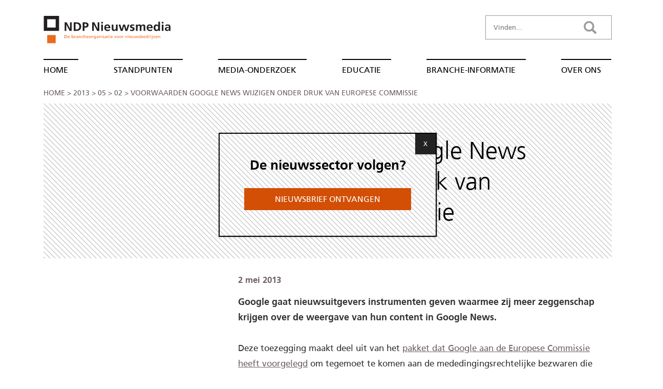

--- FILE ---
content_type: text/html; charset=UTF-8
request_url: https://www.ndpnieuwsmedia.nl/2013/05/02/voorwaarden-google-news-wijzigen-onder-druk-van-europese-commissie/
body_size: 19725
content:
<!DOCTYPE html>
<html lang="nl-NL">
<head>
    <meta name="version" value="gusmanson" />
    <!-- Google Tag Manager -->
    <script>(function(w,d,s,l,i){w[l]=w[l]||[];w[l].push({'gtm.start':
    new Date().getTime(),event:'gtm.js'});var f=d.getElementsByTagName(s)[0],
    j=d.createElement(s),dl=l!='dataLayer'?'&l='+l:'';j.async=true;j.src=
    'https://www.googletagmanager.com/gtm.js?id='+i+dl;f.parentNode.insertBefore(j,f);
    })(window,document,'script','dataLayer','GTM-P82XSCR');</script>
    <!-- End Google Tag Manager -->

    <meta charset="UTF-8" />
<!-- [if IE]> <meta http-equiv="X-UA-Compatible" content="IE=Edge"/> <! [endif]-->
<meta name="viewport" content="width=device-width, initial-scale=1.0" />
<link rel="profile" href="https://gmpg.org/xfn/11" />
<link rel="pingback" href="https://www.ndpnieuwsmedia.nl/xmlrpc.php" />
    <title>Voorwaarden Google News wijzigen onder druk van Europese Commissie - NDP Nieuwsmedia</title>
    <link rel="shortcut icon" type="image/png" href="https://www.ndpnieuwsmedia.nl/wp-content/themes/acato/img/favicon.png"/>
    <link rel="apple-touch-icon" href="https://www.ndpnieuwsmedia.nl/wp-content/themes/acato/img/touch-icon-iphone.png">
    <link rel="apple-touch-icon" sizes="76x76" href="https://www.ndpnieuwsmedia.nl/wp-content/themes/acato/img/touch-icon-ipad.png">
    <link rel="apple-touch-icon" sizes="120x120" href="https://www.ndpnieuwsmedia.nl/wp-content/themes/acato/img/touch-icon-iphone-retina.png">
    <link rel="apple-touch-icon" sizes="152x152" href="https://www.ndpnieuwsmedia.nl/wp-content/themes/acato/img/touch-icon-ipad-retina.png">
    <!--[if lt IE 9]>
    <script src="https://www.ndpnieuwsmedia.nl/wp-content/themes/alienship/js/html5shiv.js" type="text/javascript"></script>
    <![endif]-->
    <script>
        var BASE_URL = "https://www.ndpnieuwsmedia.nl/wp-content/themes/acato";
    </script>


    <meta name='robots' content='index, follow, max-image-preview:large, max-snippet:-1, max-video-preview:-1' />

	<!-- This site is optimized with the Yoast SEO Premium plugin v26.4 (Yoast SEO v26.7) - https://yoast.com/wordpress/plugins/seo/ -->
	<meta name="description" content="Google gaat nieuwsuitgevers instrumenten geven waarmee zij meer zeggenschap krijgen over de weergave van hun content in Google News.  [...]" />
	<link rel="canonical" href="https://www.ndpnieuwsmedia.nl/2013/05/02/voorwaarden-google-news-wijzigen-onder-druk-van-europese-commissie/" />
	<meta property="og:locale" content="nl_NL" />
	<meta property="og:type" content="article" />
	<meta property="og:title" content="Voorwaarden Google News wijzigen onder druk van Europese Commissie" />
	<meta property="og:description" content="Deze toezegging maakt deel uit van het pakket dat Google aan de Europese Commissie heeft voorgelegd om tegemoet te komen aan de mededingingsrechtelijke bezwaren die tegen de internetgigant zijn ingebracht. Het onderzoek van de Europese Commissie naar misbruik van marktdominantie door Google nadert zijn afronding. Google heeft een schikkingsvoorstel naar de Commissie gestuurd, waarmee het [...]" />
	<meta property="og:url" content="https://www.ndpnieuwsmedia.nl/2013/05/02/voorwaarden-google-news-wijzigen-onder-druk-van-europese-commissie/" />
	<meta property="og:site_name" content="NDP Nieuwsmedia" />
	<meta property="article:published_time" content="2013-05-02T08:08:16+00:00" />
	<meta property="article:modified_time" content="2015-05-13T08:15:27+00:00" />
	<meta property="og:image" content="https://www.ndpnieuwsmedia.nl/wp-content/uploads/2018/07/brancheorganisatie-nieuwsbedrijven-ndp-nieuwsmedia.png" />
	<meta property="og:image:width" content="261" />
	<meta property="og:image:height" content="59" />
	<meta property="og:image:type" content="image/png" />
	<meta name="author" content="Sebastiaan Moll" />
	<meta name="twitter:card" content="summary_large_image" />
	<meta name="twitter:creator" content="@sebastiaanmoll" />
	<meta name="twitter:site" content="@NDPNieuwsmedia" />
	<meta name="twitter:label1" content="Geschreven door" />
	<meta name="twitter:data1" content="" />
	<meta name="twitter:label2" content="Geschatte leestijd" />
	<meta name="twitter:data2" content="2 minuten" />
	<script type="application/ld+json" class="yoast-schema-graph">{"@context":"https://schema.org","@graph":[{"@type":"NewsArticle","@id":"https://www.ndpnieuwsmedia.nl/2013/05/02/voorwaarden-google-news-wijzigen-onder-druk-van-europese-commissie/#article","isPartOf":{"@id":"https://www.ndpnieuwsmedia.nl/2013/05/02/voorwaarden-google-news-wijzigen-onder-druk-van-europese-commissie/"},"author":{"name":"Sebastiaan Moll","@id":"https://www.ndpnieuwsmedia.nl/#/schema/person/d036cf2e6f42de0d43ba905dc8af9274"},"headline":"Voorwaarden Google News wijzigen onder druk van Europese Commissie","datePublished":"2013-05-02T08:08:16+00:00","dateModified":"2015-05-13T08:15:27+00:00","mainEntityOfPage":{"@id":"https://www.ndpnieuwsmedia.nl/2013/05/02/voorwaarden-google-news-wijzigen-onder-druk-van-europese-commissie/"},"wordCount":342,"publisher":{"@id":"https://www.ndpnieuwsmedia.nl/#organization"},"keywords":["Auteursrecht","Eerlijke concurrentie","Mediabeleid"],"articleSection":["Nieuws"],"inLanguage":"nl-NL"},{"@type":"WebPage","@id":"https://www.ndpnieuwsmedia.nl/2013/05/02/voorwaarden-google-news-wijzigen-onder-druk-van-europese-commissie/","url":"https://www.ndpnieuwsmedia.nl/2013/05/02/voorwaarden-google-news-wijzigen-onder-druk-van-europese-commissie/","name":"Voorwaarden Google News wijzigen onder druk van Europese Commissie - NDP Nieuwsmedia","isPartOf":{"@id":"https://www.ndpnieuwsmedia.nl/#website"},"datePublished":"2013-05-02T08:08:16+00:00","dateModified":"2015-05-13T08:15:27+00:00","breadcrumb":{"@id":"https://www.ndpnieuwsmedia.nl/2013/05/02/voorwaarden-google-news-wijzigen-onder-druk-van-europese-commissie/#breadcrumb"},"inLanguage":"nl-NL","potentialAction":[{"@type":"ReadAction","target":["https://www.ndpnieuwsmedia.nl/2013/05/02/voorwaarden-google-news-wijzigen-onder-druk-van-europese-commissie/"]}]},{"@type":"BreadcrumbList","@id":"https://www.ndpnieuwsmedia.nl/2013/05/02/voorwaarden-google-news-wijzigen-onder-druk-van-europese-commissie/#breadcrumb","itemListElement":[{"@type":"ListItem","position":1,"name":"Home","item":"https://www.ndpnieuwsmedia.nl/"},{"@type":"ListItem","position":2,"name":"Voorwaarden Google News wijzigen onder druk van Europese Commissie"}]},{"@type":"WebSite","@id":"https://www.ndpnieuwsmedia.nl/#website","url":"https://www.ndpnieuwsmedia.nl/","name":"NDP Nieuwsmedia","description":"De brancheorganisatie voor nieuwsbedrijven","publisher":{"@id":"https://www.ndpnieuwsmedia.nl/#organization"},"potentialAction":[{"@type":"SearchAction","target":{"@type":"EntryPoint","urlTemplate":"https://www.ndpnieuwsmedia.nl/?s={search_term_string}"},"query-input":{"@type":"PropertyValueSpecification","valueRequired":true,"valueName":"search_term_string"}}],"inLanguage":"nl-NL"},{"@type":"Organization","@id":"https://www.ndpnieuwsmedia.nl/#organization","name":"NDP Nieuwsmedia","url":"https://www.ndpnieuwsmedia.nl/","logo":{"@type":"ImageObject","inLanguage":"nl-NL","@id":"https://www.ndpnieuwsmedia.nl/#/schema/logo/image/","url":"https://www.ndpnieuwsmedia.nl/wp-content/uploads/2024/02/NDP-Nieuwsmedia-nieuwsbedrijven.png","contentUrl":"https://www.ndpnieuwsmedia.nl/wp-content/uploads/2024/02/NDP-Nieuwsmedia-nieuwsbedrijven.png","width":696,"height":696,"caption":"NDP Nieuwsmedia"},"image":{"@id":"https://www.ndpnieuwsmedia.nl/#/schema/logo/image/"},"sameAs":["https://x.com/NDPNieuwsmedia","https://www.linkedin.com/company/ndp-nieuwsmedia","https://nl.wikipedia.org/wiki/NDP_Nieuwsmedia"],"description":"Brancheorganisatie van Nederlandse nieuwsmedia.","email":"info@ndpnieuwsmedia.nl","telephone":"+310202117148","legalName":"NDP Nieuwsmedia","foundingDate":"1908-01-01","numberOfEmployees":{"@type":"QuantitativeValue","minValue":"1","maxValue":"10"}},{"@type":"Person","@id":"https://www.ndpnieuwsmedia.nl/#/schema/person/d036cf2e6f42de0d43ba905dc8af9274","name":"Sebastiaan Moll","image":{"@type":"ImageObject","inLanguage":"nl-NL","@id":"https://www.ndpnieuwsmedia.nl/#/schema/person/image/","url":"https://www.ndpnieuwsmedia.nl/wp-content/uploads/2015/06/Sebastiaan-Moll-150x150.jpg","contentUrl":"https://www.ndpnieuwsmedia.nl/wp-content/uploads/2015/06/Sebastiaan-Moll-150x150.jpg","caption":"Sebastiaan Moll"},"sameAs":["https://www.linkedin.com/in/sebastiaan-moll/","https://x.com/sebastiaanmoll"],"url":"https://www.ndpnieuwsmedia.nl/author/sebastiaan/"}]}</script>
	<!-- / Yoast SEO Premium plugin. -->


<link rel="alternate" type="application/rss+xml" title="nieuws NDP Nieuwsmedia" href="https://www.ndpnieuwsmedia.nl/feed/" />
<link rel="alternate" type="application/rss+xml" title="nieuws Eerlijke concurrentie NDP Nieuwsmedia" href="https://www.ndpnieuwsmedia.nl/nieuws/eerlijke-concurrentie/feed/" />
<style id='wp-img-auto-sizes-contain-inline-css' type='text/css'>
img:is([sizes=auto i],[sizes^="auto," i]){contain-intrinsic-size:3000px 1500px}
/*# sourceURL=wp-img-auto-sizes-contain-inline-css */
</style>
<style id='wp-block-library-inline-css' type='text/css'>
:root{--wp-block-synced-color:#7a00df;--wp-block-synced-color--rgb:122,0,223;--wp-bound-block-color:var(--wp-block-synced-color);--wp-editor-canvas-background:#ddd;--wp-admin-theme-color:#007cba;--wp-admin-theme-color--rgb:0,124,186;--wp-admin-theme-color-darker-10:#006ba1;--wp-admin-theme-color-darker-10--rgb:0,107,160.5;--wp-admin-theme-color-darker-20:#005a87;--wp-admin-theme-color-darker-20--rgb:0,90,135;--wp-admin-border-width-focus:2px}@media (min-resolution:192dpi){:root{--wp-admin-border-width-focus:1.5px}}.wp-element-button{cursor:pointer}:root .has-very-light-gray-background-color{background-color:#eee}:root .has-very-dark-gray-background-color{background-color:#313131}:root .has-very-light-gray-color{color:#eee}:root .has-very-dark-gray-color{color:#313131}:root .has-vivid-green-cyan-to-vivid-cyan-blue-gradient-background{background:linear-gradient(135deg,#00d084,#0693e3)}:root .has-purple-crush-gradient-background{background:linear-gradient(135deg,#34e2e4,#4721fb 50%,#ab1dfe)}:root .has-hazy-dawn-gradient-background{background:linear-gradient(135deg,#faaca8,#dad0ec)}:root .has-subdued-olive-gradient-background{background:linear-gradient(135deg,#fafae1,#67a671)}:root .has-atomic-cream-gradient-background{background:linear-gradient(135deg,#fdd79a,#004a59)}:root .has-nightshade-gradient-background{background:linear-gradient(135deg,#330968,#31cdcf)}:root .has-midnight-gradient-background{background:linear-gradient(135deg,#020381,#2874fc)}:root{--wp--preset--font-size--normal:16px;--wp--preset--font-size--huge:42px}.has-regular-font-size{font-size:1em}.has-larger-font-size{font-size:2.625em}.has-normal-font-size{font-size:var(--wp--preset--font-size--normal)}.has-huge-font-size{font-size:var(--wp--preset--font-size--huge)}.has-text-align-center{text-align:center}.has-text-align-left{text-align:left}.has-text-align-right{text-align:right}.has-fit-text{white-space:nowrap!important}#end-resizable-editor-section{display:none}.aligncenter{clear:both}.items-justified-left{justify-content:flex-start}.items-justified-center{justify-content:center}.items-justified-right{justify-content:flex-end}.items-justified-space-between{justify-content:space-between}.screen-reader-text{border:0;clip-path:inset(50%);height:1px;margin:-1px;overflow:hidden;padding:0;position:absolute;width:1px;word-wrap:normal!important}.screen-reader-text:focus{background-color:#ddd;clip-path:none;color:#444;display:block;font-size:1em;height:auto;left:5px;line-height:normal;padding:15px 23px 14px;text-decoration:none;top:5px;width:auto;z-index:100000}html :where(.has-border-color){border-style:solid}html :where([style*=border-top-color]){border-top-style:solid}html :where([style*=border-right-color]){border-right-style:solid}html :where([style*=border-bottom-color]){border-bottom-style:solid}html :where([style*=border-left-color]){border-left-style:solid}html :where([style*=border-width]){border-style:solid}html :where([style*=border-top-width]){border-top-style:solid}html :where([style*=border-right-width]){border-right-style:solid}html :where([style*=border-bottom-width]){border-bottom-style:solid}html :where([style*=border-left-width]){border-left-style:solid}html :where(img[class*=wp-image-]){height:auto;max-width:100%}:where(figure){margin:0 0 1em}html :where(.is-position-sticky){--wp-admin--admin-bar--position-offset:var(--wp-admin--admin-bar--height,0px)}@media screen and (max-width:600px){html :where(.is-position-sticky){--wp-admin--admin-bar--position-offset:0px}}

/*# sourceURL=wp-block-library-inline-css */
</style><style id='global-styles-inline-css' type='text/css'>
:root{--wp--preset--aspect-ratio--square: 1;--wp--preset--aspect-ratio--4-3: 4/3;--wp--preset--aspect-ratio--3-4: 3/4;--wp--preset--aspect-ratio--3-2: 3/2;--wp--preset--aspect-ratio--2-3: 2/3;--wp--preset--aspect-ratio--16-9: 16/9;--wp--preset--aspect-ratio--9-16: 9/16;--wp--preset--color--black: #000000;--wp--preset--color--cyan-bluish-gray: #abb8c3;--wp--preset--color--white: #ffffff;--wp--preset--color--pale-pink: #f78da7;--wp--preset--color--vivid-red: #cf2e2e;--wp--preset--color--luminous-vivid-orange: #ff6900;--wp--preset--color--luminous-vivid-amber: #fcb900;--wp--preset--color--light-green-cyan: #7bdcb5;--wp--preset--color--vivid-green-cyan: #00d084;--wp--preset--color--pale-cyan-blue: #8ed1fc;--wp--preset--color--vivid-cyan-blue: #0693e3;--wp--preset--color--vivid-purple: #9b51e0;--wp--preset--gradient--vivid-cyan-blue-to-vivid-purple: linear-gradient(135deg,rgb(6,147,227) 0%,rgb(155,81,224) 100%);--wp--preset--gradient--light-green-cyan-to-vivid-green-cyan: linear-gradient(135deg,rgb(122,220,180) 0%,rgb(0,208,130) 100%);--wp--preset--gradient--luminous-vivid-amber-to-luminous-vivid-orange: linear-gradient(135deg,rgb(252,185,0) 0%,rgb(255,105,0) 100%);--wp--preset--gradient--luminous-vivid-orange-to-vivid-red: linear-gradient(135deg,rgb(255,105,0) 0%,rgb(207,46,46) 100%);--wp--preset--gradient--very-light-gray-to-cyan-bluish-gray: linear-gradient(135deg,rgb(238,238,238) 0%,rgb(169,184,195) 100%);--wp--preset--gradient--cool-to-warm-spectrum: linear-gradient(135deg,rgb(74,234,220) 0%,rgb(151,120,209) 20%,rgb(207,42,186) 40%,rgb(238,44,130) 60%,rgb(251,105,98) 80%,rgb(254,248,76) 100%);--wp--preset--gradient--blush-light-purple: linear-gradient(135deg,rgb(255,206,236) 0%,rgb(152,150,240) 100%);--wp--preset--gradient--blush-bordeaux: linear-gradient(135deg,rgb(254,205,165) 0%,rgb(254,45,45) 50%,rgb(107,0,62) 100%);--wp--preset--gradient--luminous-dusk: linear-gradient(135deg,rgb(255,203,112) 0%,rgb(199,81,192) 50%,rgb(65,88,208) 100%);--wp--preset--gradient--pale-ocean: linear-gradient(135deg,rgb(255,245,203) 0%,rgb(182,227,212) 50%,rgb(51,167,181) 100%);--wp--preset--gradient--electric-grass: linear-gradient(135deg,rgb(202,248,128) 0%,rgb(113,206,126) 100%);--wp--preset--gradient--midnight: linear-gradient(135deg,rgb(2,3,129) 0%,rgb(40,116,252) 100%);--wp--preset--font-size--small: 13px;--wp--preset--font-size--medium: 20px;--wp--preset--font-size--large: 36px;--wp--preset--font-size--x-large: 42px;--wp--preset--spacing--20: 0.44rem;--wp--preset--spacing--30: 0.67rem;--wp--preset--spacing--40: 1rem;--wp--preset--spacing--50: 1.5rem;--wp--preset--spacing--60: 2.25rem;--wp--preset--spacing--70: 3.38rem;--wp--preset--spacing--80: 5.06rem;--wp--preset--shadow--natural: 6px 6px 9px rgba(0, 0, 0, 0.2);--wp--preset--shadow--deep: 12px 12px 50px rgba(0, 0, 0, 0.4);--wp--preset--shadow--sharp: 6px 6px 0px rgba(0, 0, 0, 0.2);--wp--preset--shadow--outlined: 6px 6px 0px -3px rgb(255, 255, 255), 6px 6px rgb(0, 0, 0);--wp--preset--shadow--crisp: 6px 6px 0px rgb(0, 0, 0);}:where(.is-layout-flex){gap: 0.5em;}:where(.is-layout-grid){gap: 0.5em;}body .is-layout-flex{display: flex;}.is-layout-flex{flex-wrap: wrap;align-items: center;}.is-layout-flex > :is(*, div){margin: 0;}body .is-layout-grid{display: grid;}.is-layout-grid > :is(*, div){margin: 0;}:where(.wp-block-columns.is-layout-flex){gap: 2em;}:where(.wp-block-columns.is-layout-grid){gap: 2em;}:where(.wp-block-post-template.is-layout-flex){gap: 1.25em;}:where(.wp-block-post-template.is-layout-grid){gap: 1.25em;}.has-black-color{color: var(--wp--preset--color--black) !important;}.has-cyan-bluish-gray-color{color: var(--wp--preset--color--cyan-bluish-gray) !important;}.has-white-color{color: var(--wp--preset--color--white) !important;}.has-pale-pink-color{color: var(--wp--preset--color--pale-pink) !important;}.has-vivid-red-color{color: var(--wp--preset--color--vivid-red) !important;}.has-luminous-vivid-orange-color{color: var(--wp--preset--color--luminous-vivid-orange) !important;}.has-luminous-vivid-amber-color{color: var(--wp--preset--color--luminous-vivid-amber) !important;}.has-light-green-cyan-color{color: var(--wp--preset--color--light-green-cyan) !important;}.has-vivid-green-cyan-color{color: var(--wp--preset--color--vivid-green-cyan) !important;}.has-pale-cyan-blue-color{color: var(--wp--preset--color--pale-cyan-blue) !important;}.has-vivid-cyan-blue-color{color: var(--wp--preset--color--vivid-cyan-blue) !important;}.has-vivid-purple-color{color: var(--wp--preset--color--vivid-purple) !important;}.has-black-background-color{background-color: var(--wp--preset--color--black) !important;}.has-cyan-bluish-gray-background-color{background-color: var(--wp--preset--color--cyan-bluish-gray) !important;}.has-white-background-color{background-color: var(--wp--preset--color--white) !important;}.has-pale-pink-background-color{background-color: var(--wp--preset--color--pale-pink) !important;}.has-vivid-red-background-color{background-color: var(--wp--preset--color--vivid-red) !important;}.has-luminous-vivid-orange-background-color{background-color: var(--wp--preset--color--luminous-vivid-orange) !important;}.has-luminous-vivid-amber-background-color{background-color: var(--wp--preset--color--luminous-vivid-amber) !important;}.has-light-green-cyan-background-color{background-color: var(--wp--preset--color--light-green-cyan) !important;}.has-vivid-green-cyan-background-color{background-color: var(--wp--preset--color--vivid-green-cyan) !important;}.has-pale-cyan-blue-background-color{background-color: var(--wp--preset--color--pale-cyan-blue) !important;}.has-vivid-cyan-blue-background-color{background-color: var(--wp--preset--color--vivid-cyan-blue) !important;}.has-vivid-purple-background-color{background-color: var(--wp--preset--color--vivid-purple) !important;}.has-black-border-color{border-color: var(--wp--preset--color--black) !important;}.has-cyan-bluish-gray-border-color{border-color: var(--wp--preset--color--cyan-bluish-gray) !important;}.has-white-border-color{border-color: var(--wp--preset--color--white) !important;}.has-pale-pink-border-color{border-color: var(--wp--preset--color--pale-pink) !important;}.has-vivid-red-border-color{border-color: var(--wp--preset--color--vivid-red) !important;}.has-luminous-vivid-orange-border-color{border-color: var(--wp--preset--color--luminous-vivid-orange) !important;}.has-luminous-vivid-amber-border-color{border-color: var(--wp--preset--color--luminous-vivid-amber) !important;}.has-light-green-cyan-border-color{border-color: var(--wp--preset--color--light-green-cyan) !important;}.has-vivid-green-cyan-border-color{border-color: var(--wp--preset--color--vivid-green-cyan) !important;}.has-pale-cyan-blue-border-color{border-color: var(--wp--preset--color--pale-cyan-blue) !important;}.has-vivid-cyan-blue-border-color{border-color: var(--wp--preset--color--vivid-cyan-blue) !important;}.has-vivid-purple-border-color{border-color: var(--wp--preset--color--vivid-purple) !important;}.has-vivid-cyan-blue-to-vivid-purple-gradient-background{background: var(--wp--preset--gradient--vivid-cyan-blue-to-vivid-purple) !important;}.has-light-green-cyan-to-vivid-green-cyan-gradient-background{background: var(--wp--preset--gradient--light-green-cyan-to-vivid-green-cyan) !important;}.has-luminous-vivid-amber-to-luminous-vivid-orange-gradient-background{background: var(--wp--preset--gradient--luminous-vivid-amber-to-luminous-vivid-orange) !important;}.has-luminous-vivid-orange-to-vivid-red-gradient-background{background: var(--wp--preset--gradient--luminous-vivid-orange-to-vivid-red) !important;}.has-very-light-gray-to-cyan-bluish-gray-gradient-background{background: var(--wp--preset--gradient--very-light-gray-to-cyan-bluish-gray) !important;}.has-cool-to-warm-spectrum-gradient-background{background: var(--wp--preset--gradient--cool-to-warm-spectrum) !important;}.has-blush-light-purple-gradient-background{background: var(--wp--preset--gradient--blush-light-purple) !important;}.has-blush-bordeaux-gradient-background{background: var(--wp--preset--gradient--blush-bordeaux) !important;}.has-luminous-dusk-gradient-background{background: var(--wp--preset--gradient--luminous-dusk) !important;}.has-pale-ocean-gradient-background{background: var(--wp--preset--gradient--pale-ocean) !important;}.has-electric-grass-gradient-background{background: var(--wp--preset--gradient--electric-grass) !important;}.has-midnight-gradient-background{background: var(--wp--preset--gradient--midnight) !important;}.has-small-font-size{font-size: var(--wp--preset--font-size--small) !important;}.has-medium-font-size{font-size: var(--wp--preset--font-size--medium) !important;}.has-large-font-size{font-size: var(--wp--preset--font-size--large) !important;}.has-x-large-font-size{font-size: var(--wp--preset--font-size--x-large) !important;}
/*# sourceURL=global-styles-inline-css */
</style>

<style id='classic-theme-styles-inline-css' type='text/css'>
/*! This file is auto-generated */
.wp-block-button__link{color:#fff;background-color:#32373c;border-radius:9999px;box-shadow:none;text-decoration:none;padding:calc(.667em + 2px) calc(1.333em + 2px);font-size:1.125em}.wp-block-file__button{background:#32373c;color:#fff;text-decoration:none}
/*# sourceURL=/wp-includes/css/classic-themes.min.css */
</style>
<link rel='stylesheet' id='wp-components-css' href='https://www.ndpnieuwsmedia.nl/wp-includes/css/dist/components/style.min.css?ver=6.9' type='text/css' media='all' />
<link rel='stylesheet' id='wp-preferences-css' href='https://www.ndpnieuwsmedia.nl/wp-includes/css/dist/preferences/style.min.css?ver=6.9' type='text/css' media='all' />
<link rel='stylesheet' id='wp-block-editor-css' href='https://www.ndpnieuwsmedia.nl/wp-includes/css/dist/block-editor/style.min.css?ver=6.9' type='text/css' media='all' />
<link rel='stylesheet' id='popup-maker-block-library-style-css' href='https://www.ndpnieuwsmedia.nl/wp-content/plugins/popup-maker/dist/packages/block-library-style.css?ver=dbea705cfafe089d65f1' type='text/css' media='all' />
<link rel='stylesheet' id='ppress-frontend-css' href='https://www.ndpnieuwsmedia.nl/wp-content/plugins/wp-user-avatar/assets/css/frontend.min.css?ver=4.16.8' type='text/css' media='all' />
<link rel='stylesheet' id='ppress-flatpickr-css' href='https://www.ndpnieuwsmedia.nl/wp-content/plugins/wp-user-avatar/assets/flatpickr/flatpickr.min.css?ver=4.16.8' type='text/css' media='all' />
<link rel='stylesheet' id='ppress-select2-css' href='https://www.ndpnieuwsmedia.nl/wp-content/plugins/wp-user-avatar/assets/select2/select2.min.css?ver=6.9' type='text/css' media='all' />
<link rel='stylesheet' id='acato-css' href='https://www.ndpnieuwsmedia.nl/wp-content/themes/acato/dist/styles/styles.css?ver=6.9' type='text/css' media='all' />
<link rel='stylesheet' id='fancybox-css' href='https://www.ndpnieuwsmedia.nl/wp-content/plugins/easy-fancybox/fancybox/1.5.4/jquery.fancybox.min.css?ver=6.9' type='text/css' media='screen' />
<style id='fancybox-inline-css' type='text/css'>
#fancybox-outer{background:#ffffff}#fancybox-content{background:#ffffff;border-color:#ffffff;color:#000000;}#fancybox-title,#fancybox-title-float-main{color:#fff}
/*# sourceURL=fancybox-inline-css */
</style>
<link rel='stylesheet' id='popup-maker-site-css' href='https://www.ndpnieuwsmedia.nl/wp-content/plugins/popup-maker/dist/assets/site.css?ver=1.21.5' type='text/css' media='all' />
<style id='popup-maker-site-inline-css' type='text/css'>
/* Popup Google Fonts */
@import url('//fonts.googleapis.com/css?family=Montserrat:100');

/* Popup Theme 9545: Light Box */
.pum-theme-9545, .pum-theme-lightbox { background-color: rgba( 0, 0, 0, 0.60 ) } 
.pum-theme-9545 .pum-container, .pum-theme-lightbox .pum-container { padding: 18px; border-radius: 3px; border: 8px solid #000000; box-shadow: 0px 0px 30px 0px rgba( 2, 2, 2, 1.00 ); background-color: rgba( 255, 255, 255, 1.00 ) } 
.pum-theme-9545 .pum-title, .pum-theme-lightbox .pum-title { color: #000000; text-align: left; text-shadow: 0px 0px 0px rgba( 2, 2, 2, 0.23 ); font-family: inherit; font-weight: 100; font-size: 32px; line-height: 36px } 
.pum-theme-9545 .pum-content, .pum-theme-lightbox .pum-content { color: #000000; font-family: inherit; font-weight: 100 } 
.pum-theme-9545 .pum-content + .pum-close, .pum-theme-lightbox .pum-content + .pum-close { position: absolute; height: 26px; width: 26px; left: auto; right: -13px; bottom: auto; top: -13px; padding: 0px; color: #ffffff; font-family: Arial; font-weight: 100; font-size: 24px; line-height: 24px; border: 2px solid #ffffff; border-radius: 26px; box-shadow: 0px 0px 15px 1px rgba( 2, 2, 2, 0.75 ); text-shadow: 0px 0px 0px rgba( 0, 0, 0, 0.23 ); background-color: rgba( 0, 0, 0, 1.00 ) } 

/* Popup Theme 9546: Bedrijfs blauw */
.pum-theme-9546, .pum-theme-enterprise-blue { background-color: rgba( 0, 0, 0, 0.70 ) } 
.pum-theme-9546 .pum-container, .pum-theme-enterprise-blue .pum-container { padding: 28px; border-radius: 5px; border: 1px none #000000; box-shadow: 0px 10px 25px 4px rgba( 2, 2, 2, 0.50 ); background-color: rgba( 255, 255, 255, 1.00 ) } 
.pum-theme-9546 .pum-title, .pum-theme-enterprise-blue .pum-title { color: #315b7c; text-align: left; text-shadow: 0px 0px 0px rgba( 2, 2, 2, 0.23 ); font-family: inherit; font-weight: 100; font-size: 34px; line-height: 36px } 
.pum-theme-9546 .pum-content, .pum-theme-enterprise-blue .pum-content { color: #2d2d2d; font-family: inherit; font-weight: 100 } 
.pum-theme-9546 .pum-content + .pum-close, .pum-theme-enterprise-blue .pum-content + .pum-close { position: absolute; height: 28px; width: 28px; left: auto; right: 8px; bottom: auto; top: 8px; padding: 4px; color: #ffffff; font-family: Times New Roman; font-weight: 100; font-size: 20px; line-height: 20px; border: 1px none #ffffff; border-radius: 42px; box-shadow: 0px 0px 0px 0px rgba( 2, 2, 2, 0.23 ); text-shadow: 0px 0px 0px rgba( 0, 0, 0, 0.23 ); background-color: rgba( 49, 91, 124, 1.00 ) } 

/* Popup Theme 9547: Hallo box */
.pum-theme-9547, .pum-theme-hello-box { background-color: rgba( 0, 0, 0, 0.75 ) } 
.pum-theme-9547 .pum-container, .pum-theme-hello-box .pum-container { padding: 30px; border-radius: 80px; border: 14px solid #81d742; box-shadow: 0px 0px 0px 0px rgba( 2, 2, 2, 0.00 ); background-color: rgba( 255, 255, 255, 1.00 ) } 
.pum-theme-9547 .pum-title, .pum-theme-hello-box .pum-title { color: #2d2d2d; text-align: left; text-shadow: 0px 0px 0px rgba( 2, 2, 2, 0.23 ); font-family: Montserrat; font-weight: 100; font-size: 32px; line-height: 36px } 
.pum-theme-9547 .pum-content, .pum-theme-hello-box .pum-content { color: #2d2d2d; font-family: inherit; font-weight: 100 } 
.pum-theme-9547 .pum-content + .pum-close, .pum-theme-hello-box .pum-content + .pum-close { position: absolute; height: auto; width: auto; left: auto; right: -30px; bottom: auto; top: -30px; padding: 0px; color: #2d2d2d; font-family: Times New Roman; font-weight: 100; font-size: 32px; line-height: 28px; border: 1px none #ffffff; border-radius: 28px; box-shadow: 0px 0px 0px 0px rgba( 2, 2, 2, 0.23 ); text-shadow: 0px 0px 0px rgba( 0, 0, 0, 0.23 ); background-color: rgba( 255, 255, 255, 1.00 ) } 

/* Popup Theme 9548: Cutting Edge */
.pum-theme-9548, .pum-theme-cutting-edge { background-color: rgba( 0, 0, 0, 0.50 ) } 
.pum-theme-9548 .pum-container, .pum-theme-cutting-edge .pum-container { padding: 18px; border-radius: 0px; border: 1px none #000000; box-shadow: 0px 10px 25px 0px rgba( 2, 2, 2, 0.50 ); background-color: rgba( 30, 115, 190, 1.00 ) } 
.pum-theme-9548 .pum-title, .pum-theme-cutting-edge .pum-title { color: #ffffff; text-align: left; text-shadow: 0px 0px 0px rgba( 2, 2, 2, 0.23 ); font-family: Sans-Serif; font-weight: 100; font-size: 26px; line-height: 28px } 
.pum-theme-9548 .pum-content, .pum-theme-cutting-edge .pum-content { color: #ffffff; font-family: inherit; font-weight: 100 } 
.pum-theme-9548 .pum-content + .pum-close, .pum-theme-cutting-edge .pum-content + .pum-close { position: absolute; height: 24px; width: 24px; left: auto; right: 0px; bottom: auto; top: 0px; padding: 0px; color: #1e73be; font-family: Times New Roman; font-weight: 100; font-size: 32px; line-height: 24px; border: 1px none #ffffff; border-radius: 0px; box-shadow: -1px 1px 1px 0px rgba( 2, 2, 2, 0.10 ); text-shadow: -1px 1px 1px rgba( 0, 0, 0, 0.10 ); background-color: rgba( 238, 238, 34, 1.00 ) } 

/* Popup Theme 9549: Omlijste rand */
.pum-theme-9549, .pum-theme-framed-border { background-color: rgba( 255, 255, 255, 0.50 ) } 
.pum-theme-9549 .pum-container, .pum-theme-framed-border .pum-container { padding: 18px; border-radius: 0px; border: 20px outset #dd3333; box-shadow: 1px 1px 3px 0px rgba( 2, 2, 2, 0.97 ) inset; background-color: rgba( 255, 251, 239, 1.00 ) } 
.pum-theme-9549 .pum-title, .pum-theme-framed-border .pum-title { color: #000000; text-align: left; text-shadow: 0px 0px 0px rgba( 2, 2, 2, 0.23 ); font-family: inherit; font-weight: 100; font-size: 32px; line-height: 36px } 
.pum-theme-9549 .pum-content, .pum-theme-framed-border .pum-content { color: #2d2d2d; font-family: inherit; font-weight: 100 } 
.pum-theme-9549 .pum-content + .pum-close, .pum-theme-framed-border .pum-content + .pum-close { position: absolute; height: 20px; width: 20px; left: auto; right: -20px; bottom: auto; top: -20px; padding: 0px; color: #ffffff; font-family: Tahoma; font-weight: 700; font-size: 16px; line-height: 18px; border: 1px none #ffffff; border-radius: 0px; box-shadow: 0px 0px 0px 0px rgba( 2, 2, 2, 0.23 ); text-shadow: 0px 0px 0px rgba( 0, 0, 0, 0.23 ); background-color: rgba( 0, 0, 0, 0.55 ) } 

/* Popup Theme 9550: Floating Bar - Soft Blue */
.pum-theme-9550, .pum-theme-floating-bar { background-color: rgba( 255, 255, 255, 0.00 ) } 
.pum-theme-9550 .pum-container, .pum-theme-floating-bar .pum-container { padding: 8px; border-radius: 0px; border: 1px none #000000; box-shadow: 1px 1px 3px 0px rgba( 2, 2, 2, 0.23 ); background-color: rgba( 238, 246, 252, 1.00 ) } 
.pum-theme-9550 .pum-title, .pum-theme-floating-bar .pum-title { color: #505050; text-align: left; text-shadow: 0px 0px 0px rgba( 2, 2, 2, 0.23 ); font-family: inherit; font-weight: 400; font-size: 32px; line-height: 36px } 
.pum-theme-9550 .pum-content, .pum-theme-floating-bar .pum-content { color: #505050; font-family: inherit; font-weight: 400 } 
.pum-theme-9550 .pum-content + .pum-close, .pum-theme-floating-bar .pum-content + .pum-close { position: absolute; height: 18px; width: 18px; left: auto; right: 5px; bottom: auto; top: 50%; padding: 0px; color: #505050; font-family: Sans-Serif; font-weight: 700; font-size: 15px; line-height: 18px; border: 1px solid #505050; border-radius: 15px; box-shadow: 0px 0px 0px 0px rgba( 2, 2, 2, 0.00 ); text-shadow: 0px 0px 0px rgba( 0, 0, 0, 0.00 ); background-color: rgba( 255, 255, 255, 0.00 ); transform: translate(0, -50%) } 

/* Popup Theme 9551: Alleen inhoud - Voor gebruik met paginabouwers of blok-editor */
.pum-theme-9551, .pum-theme-content-only { background-color: rgba( 0, 0, 0, 0.70 ) } 
.pum-theme-9551 .pum-container, .pum-theme-content-only .pum-container { padding: 0px; border-radius: 0px; border: 1px none #000000; box-shadow: 0px 0px 0px 0px rgba( 2, 2, 2, 0.00 ) } 
.pum-theme-9551 .pum-title, .pum-theme-content-only .pum-title { color: #000000; text-align: left; text-shadow: 0px 0px 0px rgba( 2, 2, 2, 0.23 ); font-family: inherit; font-weight: 400; font-size: 32px; line-height: 36px } 
.pum-theme-9551 .pum-content, .pum-theme-content-only .pum-content { color: #8c8c8c; font-family: inherit; font-weight: 400 } 
.pum-theme-9551 .pum-content + .pum-close, .pum-theme-content-only .pum-content + .pum-close { position: absolute; height: 18px; width: 18px; left: auto; right: 7px; bottom: auto; top: 7px; padding: 0px; color: #000000; font-family: inherit; font-weight: 700; font-size: 20px; line-height: 20px; border: 1px none #ffffff; border-radius: 15px; box-shadow: 0px 0px 0px 0px rgba( 2, 2, 2, 0.00 ); text-shadow: 0px 0px 0px rgba( 0, 0, 0, 0.00 ); background-color: rgba( 255, 255, 255, 0.00 ) } 

/* Popup Theme 9544: Standaard thema */
.pum-theme-9544, .pum-theme-standaard-thema { background-color: rgba( 255, 255, 255, 1.00 ) } 
.pum-theme-9544 .pum-container, .pum-theme-standaard-thema .pum-container { padding: 18px; border-radius: 0px; border: 1px none #000000; box-shadow: 1px 1px 3px 0px rgba( 2, 2, 2, 0.23 ); background-color: rgba( 249, 249, 249, 1.00 ) } 
.pum-theme-9544 .pum-title, .pum-theme-standaard-thema .pum-title { color: #000000; text-align: left; text-shadow: 0px 0px 0px rgba( 2, 2, 2, 0.23 ); font-family: inherit; font-weight: 400; font-size: 32px; font-style: normal; line-height: 36px } 
.pum-theme-9544 .pum-content, .pum-theme-standaard-thema .pum-content { color: #8c8c8c; font-family: inherit; font-weight: 400; font-style: inherit } 
.pum-theme-9544 .pum-content + .pum-close, .pum-theme-standaard-thema .pum-content + .pum-close { position: absolute; height: auto; width: auto; left: auto; right: 0px; bottom: auto; top: 0px; padding: 8px; color: #ffffff; font-family: inherit; font-weight: 400; font-size: 12px; font-style: inherit; line-height: 36px; border: 1px none #ffffff; border-radius: 0px; box-shadow: 1px 1px 3px 0px rgba( 2, 2, 2, 0.23 ); text-shadow: 0px 0px 0px rgba( 0, 0, 0, 0.23 ); background-color: rgba( 0, 183, 205, 1.00 ) } 

#pum-9559 {z-index: 1999999999}
#pum-9552 {z-index: 1999999999}

/*# sourceURL=popup-maker-site-inline-css */
</style>
<script type="text/javascript" src="https://www.ndpnieuwsmedia.nl/wp-includes/js/jquery/jquery.min.js?ver=3.7.1" id="jquery-core-js"></script>
<script type="text/javascript" src="https://www.ndpnieuwsmedia.nl/wp-includes/js/jquery/jquery-migrate.min.js?ver=3.4.1" id="jquery-migrate-js"></script>
<script type="text/javascript" src="https://www.ndpnieuwsmedia.nl/wp-content/plugins/wp-user-avatar/assets/flatpickr/flatpickr.min.js?ver=4.16.8" id="ppress-flatpickr-js"></script>
<script type="text/javascript" src="https://www.ndpnieuwsmedia.nl/wp-content/plugins/wp-user-avatar/assets/select2/select2.min.js?ver=4.16.8" id="ppress-select2-js"></script>
<script type="text/javascript" defer data-domain='ndpnieuwsmedia.nl' data-api='https://www.ndpnieuwsmedia.nl/wp-json/6d1c39/v1/ad6c/bab8a133' data-cfasync='false' src="//www.ndpnieuwsmedia.nl/wp-content/uploads/9b1aea3480/b93707b0.js?ver=1768647891" id="plausible-analytics-js"></script>
<script type="text/javascript" id="plausible-analytics-js-after">
/* <![CDATA[ */
window.plausible = window.plausible || function() { (window.plausible.q = window.plausible.q || []).push(arguments) }
//# sourceURL=plausible-analytics-js-after
/* ]]> */
</script>
<meta name="generator" content="Redux 4.5.10" /><style>
.page-template-default .author, .single-post .author, .page-template-contact .author, .page-template-dossier .author, .page-template-contact-board .author {
margin-top: 20px !important;
margin-bottom: 0 !important;
}
</style>
		<style type="text/css">.pp-podcast {opacity: 0;}</style>
		<link rel='stylesheet' id='redux-custom-fonts-css' href='//www.ndpnieuwsmedia.nl/wp-content/uploads/redux/custom-fonts/fonts.css?ver=1674743785' type='text/css' media='all' />
</head>

<body class="wp-singular post-template-default single single-post postid-1907 single-format-standard wp-theme-alienship wp-child-theme-acato">

<!-- Google Tag Manager (noscript) -->
<noscript><iframe src="https://www.googletagmanager.com/ns.html?id=GTM-P82XSCR"
height="0" width="0" style="display:none;visibility:hidden"></iframe></noscript>
<!-- End Google Tag Manager (noscript) -->

<!--[if lt IE 9]><p class="browsehappy alert alert-danger">You are using an outdated browser. Please <a class="alert-link" href="http://browsehappy.com/" data-wpel-link="external" target="_blank" rel="noopener">upgrade your browser</a> to improve your experience.</p>
<![endif]-->


<div class="hfeed site">

        <header id="masthead" class="site-header" role="banner">
        <div class="container">
            
            <div class="row">
                <div class="col-sm-6 col-md-3 brand">
                    <a class="logo" href="https://www.ndpnieuwsmedia.nl/" title="Home" data-wpel-link="internal">
                        <img src="https://www.ndpnieuwsmedia.nl/wp-content/themes/acato/img/brancheorganisatie-nieuwsbedrijven-ndp-nieuwsmedia.svg" alt="Brancheorganisatie voor nieuwsbedrijven"/>
                    </a>
                </div>
                <div class="col-sm-6 col-md-3 col-md-offset-6 pull-right search desktop">
                    <form action="/" method="get" id="searchForm">
                        <input name="s" placeholder="Vinden..." />
                        <span class="glyphicon glyphicon-search" aria-hidden="true"></span>
                    </form>

                </div>
            </div>
            <!-- Main menu -->
<div class="navWrapper"></div>
	<nav class="navbar navbar-default main-navigation" role="navigation">
		<div class="navbar-header">
			<button type="button" class="navbar-toggle" data-toggle="collapse" data-target=".navbar-ex2-collapse">
				<span class="sr-only">Toggle navigation</span>
				<span class="icon-bar"></span>
				<span class="icon-bar"></span>
				<span class="icon-bar"></span>
			</button>
		</div>

		<div class="collapse navbar-collapse pipo navbar-ex2-collapse">
			<ul id="menu-main-menu" class="nav navbar-nav"><li id="menu-item-36" class="uppercase menu-item menu-item-type-post_type menu-item-object-page menu-item-home menu-item-36"><a title="Home" href="https://www.ndpnieuwsmedia.nl/" data-wpel-link="internal">Home</a></li>
<li id="menu-item-38" class="uppercase menu-item menu-item-type-custom menu-item-object-custom menu-item-has-children menu-item-38 dropdown"><a title="Standpunten" href="#" data-toggle="dropdown" class="dropdown-toggle">Standpunten <span class="caret"></span></a>
<ul role="menu" class=" dropdown-menu">
	<li id="menu-item-475" class="menu-item menu-item-type-post_type menu-item-object-page menu-item-475"><a title="Persvrijheid" href="https://www.ndpnieuwsmedia.nl/persvrijheid/" data-wpel-link="internal">Persvrijheid</a></li>
	<li id="menu-item-471" class="menu-item menu-item-type-post_type menu-item-object-page menu-item-471"><a title="Eerlijke concurrentie" href="https://www.ndpnieuwsmedia.nl/eerlijke-concurrentie/" data-wpel-link="internal">Eerlijke concurrentie</a></li>
	<li id="menu-item-474" class="menu-item menu-item-type-post_type menu-item-object-page menu-item-474"><a title="Mediabeleid" href="https://www.ndpnieuwsmedia.nl/mediabeleid/" data-wpel-link="internal">Mediabeleid</a></li>
	<li id="menu-item-477" class="menu-item menu-item-type-post_type menu-item-object-page menu-item-477"><a title="Publieke omroep" href="https://www.ndpnieuwsmedia.nl/publieke-omroep/" data-wpel-link="internal">Publieke omroep</a></li>
	<li id="menu-item-480" class="menu-item menu-item-type-post_type menu-item-object-page menu-item-480"><a title="Woo" href="https://www.ndpnieuwsmedia.nl/woo/" data-wpel-link="internal">Woo</a></li>
	<li id="menu-item-468" class="menu-item menu-item-type-post_type menu-item-object-page menu-item-468"><a title="Auteursrecht" href="https://www.ndpnieuwsmedia.nl/auteursrecht/" data-wpel-link="internal">Auteursrecht</a></li>
	<li id="menu-item-476" class="menu-item menu-item-type-post_type menu-item-object-page menu-item-476"><a title="Privacybescherming" href="https://www.ndpnieuwsmedia.nl/privacybescherming/" data-wpel-link="internal">Privacybescherming</a></li>
	<li id="menu-item-482" class="menu-item menu-item-type-post_type menu-item-object-page menu-item-482"><a title="9% Btw" href="https://www.ndpnieuwsmedia.nl/9-procent-btw/" data-wpel-link="internal">9% Btw</a></li>
	<li id="menu-item-11491" class="menu-item menu-item-type-post_type menu-item-object-page menu-item-11491"><a title="Regels postbezorging" href="https://www.ndpnieuwsmedia.nl/regels-postbezorging/" data-wpel-link="internal">Regels postbezorging</a></li>
	<li id="menu-item-473" class="menu-item menu-item-type-post_type menu-item-object-page menu-item-473"><a title="Freelance journalisten" href="https://www.ndpnieuwsmedia.nl/freelancers/" data-wpel-link="internal">Freelance journalisten</a></li>
	<li id="menu-item-272" class="hidden-xs menu-item menu-item-type-custom menu-item-object-custom menu-item-272"><a title=" " href="#"> </a></li>
	<li id="menu-item-274" class="hidden-xs menu-item menu-item-type-custom menu-item-object-custom menu-item-274"><a title=" " href="#"> </a></li>
	<li id="menu-item-275" class="hidden-xs menu-item menu-item-type-custom menu-item-object-custom menu-item-275"><a title=" " href="#"> </a></li>
	<li id="menu-item-276" class="hidden-xs menu-item menu-item-type-custom menu-item-object-custom menu-item-276"><a title=" " href="#"> </a></li>
</ul>
</li>
<li id="menu-item-43" class="uppercase menu-item menu-item-type-custom menu-item-object-custom menu-item-has-children menu-item-43 dropdown"><a title="Media-onderzoek" href="#" data-toggle="dropdown" class="dropdown-toggle">Media-onderzoek <span class="caret"></span></a>
<ul role="menu" class=" dropdown-menu">
	<li id="menu-item-459" class="menu-item menu-item-type-post_type menu-item-object-page menu-item-459"><a title="Mediagebruik" href="https://www.ndpnieuwsmedia.nl/mediagebruik/" data-wpel-link="internal">Mediagebruik</a></li>
	<li id="menu-item-460" class="menu-highlight hidden-xs menu-item menu-item-type-custom menu-item-object-custom menu-item-460"><a title="Advertising" href="#">Advertising</a></li>
	<li id="menu-item-457" class="menu-item menu-item-type-post_type menu-item-object-page menu-item-457"><a title="Bereik" href="https://www.ndpnieuwsmedia.nl/bereik/" data-wpel-link="internal">Bereik</a></li>
	<li id="menu-item-300" class="hidden-xs menu-item menu-item-type-custom menu-item-object-custom menu-item-300"><a title=" " href="#"> </a></li>
	<li id="menu-item-455" class="menu-item menu-item-type-post_type menu-item-object-page menu-item-455"><a title="Oplage" href="https://www.ndpnieuwsmedia.nl/oplage/" data-wpel-link="internal">Oplage</a></li>
	<li id="menu-item-11487" class="menu-item menu-item-type-post_type menu-item-object-page menu-item-11487"><a title="Nieuws als Umfeld" href="https://www.ndpnieuwsmedia.nl/umfeld/" data-wpel-link="internal">Nieuws als Umfeld</a></li>
	<li id="menu-item-456" class="menu-item menu-item-type-post_type menu-item-object-page menu-item-456"><a title="Census" href="https://www.ndpnieuwsmedia.nl/census/" data-wpel-link="internal">Census</a></li>
	<li id="menu-item-453" class="menu-item menu-item-type-post_type menu-item-object-page menu-item-453"><a title="Effectief adverteren" href="https://www.ndpnieuwsmedia.nl/effectief-adverteren/" data-wpel-link="internal">Effectief adverteren</a></li>
	<li id="menu-item-458" class="menu-item menu-item-type-post_type menu-item-object-page menu-item-458"><a title="Doelgroepen" href="https://www.ndpnieuwsmedia.nl/doelgroepen/" data-wpel-link="internal">Doelgroepen</a></li>
	<li id="menu-item-466" class="menu-item menu-item-type-post_type menu-item-object-page menu-item-466"><a title="Mediaplan" href="https://www.ndpnieuwsmedia.nl/mediaplan/" data-wpel-link="internal">Mediaplan</a></li>
	<li id="menu-item-454" class="menu-item menu-item-type-post_type menu-item-object-page menu-item-454"><a title="Crossmediaal" href="https://www.ndpnieuwsmedia.nl/crossmediaal/" data-wpel-link="internal">Crossmediaal</a></li>
	<li id="menu-item-452" class="menu-item menu-item-type-post_type menu-item-object-page menu-item-452"><a title="Advertentie maken" href="https://www.ndpnieuwsmedia.nl/advertentie-maken/" data-wpel-link="internal">Advertentie maken</a></li>
	<li id="menu-item-10247" class="menu-item menu-item-type-post_type menu-item-object-page menu-item-10247"><a title="Digitale kranten" href="https://www.ndpnieuwsmedia.nl/digitale-kranten/" data-wpel-link="internal">Digitale kranten</a></li>
	<li id="menu-item-451" class="menu-item menu-item-type-post_type menu-item-object-page menu-item-451"><a title="ROI advertising" href="https://www.ndpnieuwsmedia.nl/roi-advertising/" data-wpel-link="internal">ROI advertising</a></li>
</ul>
</li>
<li id="menu-item-50" class="uppercase menu-item menu-item-type-custom menu-item-object-custom menu-item-has-children menu-item-50 dropdown"><a title="Educatie" href="#" data-toggle="dropdown" class="dropdown-toggle">Educatie <span class="caret"></span></a>
<ul role="menu" class=" dropdown-menu">
	<li id="menu-item-463" class="menu-item menu-item-type-post_type menu-item-object-page menu-item-463"><a title="Nieuws in het onderwijs" href="https://www.ndpnieuwsmedia.nl/nieuws-onderwijs/" data-wpel-link="internal">Nieuws in het onderwijs</a></li>
	<li id="menu-item-981" class="hidden-xs menu-item menu-item-type-custom menu-item-object-custom menu-item-981"><a title=" " href="#"> </a></li>
	<li id="menu-item-980" class="menu-item menu-item-type-post_type menu-item-object-page menu-item-980"><a title="Mediawijsheid" href="https://www.ndpnieuwsmedia.nl/mediawijsheid/" data-wpel-link="internal">Mediawijsheid</a></li>
	<li id="menu-item-283" class="hidden-xs menu-item menu-item-type-custom menu-item-object-custom menu-item-283"><a title=" " href="#"> </a></li>
	<li id="menu-item-978" class="menu-item menu-item-type-post_type menu-item-object-page menu-item-978"><a title="Burgerschap" href="https://www.ndpnieuwsmedia.nl/burgerschap/" data-wpel-link="internal">Burgerschap</a></li>
	<li id="menu-item-284" class="hidden-xs menu-item menu-item-type-custom menu-item-object-custom menu-item-284"><a title=" " href="#"> </a></li>
	<li id="menu-item-979" class="menu-item menu-item-type-post_type menu-item-object-page menu-item-979"><a title="Taalvaardigheid" href="https://www.ndpnieuwsmedia.nl/taalvaardigheid/" data-wpel-link="internal">Taalvaardigheid</a></li>
</ul>
</li>
<li id="menu-item-163" class="uppercase menu-item menu-item-type-custom menu-item-object-custom menu-item-has-children menu-item-163 dropdown"><a title="Branche-informatie" href="#" data-toggle="dropdown" class="dropdown-toggle">Branche-informatie <span class="caret"></span></a>
<ul role="menu" class=" dropdown-menu">
	<li id="menu-item-430" class="menu-item menu-item-type-post_type menu-item-object-page menu-item-430"><a title="Omzet branche" href="https://www.ndpnieuwsmedia.nl/omzet-branche/" data-wpel-link="internal">Omzet branche</a></li>
	<li id="menu-item-286" class="hidden-xs menu-item menu-item-type-custom menu-item-object-custom menu-item-286"><a title=" " href="#"> </a></li>
	<li id="menu-item-429" class="menu-item menu-item-type-post_type menu-item-object-page menu-item-429"><a title="Lezersinkomsten" href="https://www.ndpnieuwsmedia.nl/lezersinkomsten/" data-wpel-link="internal">Lezersinkomsten</a></li>
	<li id="menu-item-288" class="hidden-xs menu-item menu-item-type-custom menu-item-object-custom menu-item-288"><a title=" " href="#"> </a></li>
	<li id="menu-item-428" class="menu-item menu-item-type-post_type menu-item-object-page menu-item-428"><a title="Advertentie-inkomsten" href="https://www.ndpnieuwsmedia.nl/advertentie-inkomsten/" data-wpel-link="internal">Advertentie-inkomsten</a></li>
	<li id="menu-item-290" class="hidden-xs menu-item menu-item-type-custom menu-item-object-custom menu-item-290"><a title=" " href="#"> </a></li>
	<li id="menu-item-427" class="menu-item menu-item-type-post_type menu-item-object-page menu-item-427"><a title="Investeringen in redacties" href="https://www.ndpnieuwsmedia.nl/productiekosten-branche/" data-wpel-link="internal">Investeringen in redacties</a></li>
	<li id="menu-item-294" class="hidden-xs menu-item menu-item-type-custom menu-item-object-custom menu-item-294"><a title=" " href="#"> </a></li>
	<li id="menu-item-426" class="menu-item menu-item-type-post_type menu-item-object-page menu-item-426"><a title="Bedrijfsresultaten" href="https://www.ndpnieuwsmedia.nl/bedrijfsresultaten-branche/" data-wpel-link="internal">Bedrijfsresultaten</a></li>
	<li id="menu-item-296" class="hidden-xs menu-item menu-item-type-custom menu-item-object-custom menu-item-296"><a title=" " href="#"> </a></li>
	<li id="menu-item-425" class="menu-item menu-item-type-post_type menu-item-object-page menu-item-425"><a title="Mediabestedingen" href="https://www.ndpnieuwsmedia.nl/mediabestedingen/" data-wpel-link="internal">Mediabestedingen</a></li>
	<li id="menu-item-297" class="hidden-xs menu-item menu-item-type-custom menu-item-object-custom menu-item-297"><a title=" " href="#"> </a></li>
	<li id="menu-item-9799" class="menu-item menu-item-type-post_type menu-item-object-page menu-item-9799"><a title="Branches adverteerders" href="https://www.ndpnieuwsmedia.nl/grootste-adverteerders/" data-wpel-link="internal">Branches adverteerders</a></li>
</ul>
</li>
<li id="menu-item-270" class="uppercase menu-item menu-item-type-custom menu-item-object-custom menu-item-has-children menu-item-270 dropdown"><a title="Over ons" href="#" data-toggle="dropdown" class="dropdown-toggle">Over ons <span class="caret"></span></a>
<ul role="menu" class=" dropdown-menu">
	<li id="menu-item-901" class="menu-item menu-item-type-post_type menu-item-object-page menu-item-901"><a title="Bestuur" href="https://www.ndpnieuwsmedia.nl/bestuur/" data-wpel-link="internal">Bestuur</a></li>
	<li id="menu-item-240" class="menu-item menu-item-type-post_type menu-item-object-page menu-item-240"><a title="Contact" href="https://www.ndpnieuwsmedia.nl/contact/" data-wpel-link="internal">Contact</a></li>
	<li id="menu-item-8682" class="menu-item menu-item-type-post_type menu-item-object-page menu-item-8682"><a title="Bureau" href="https://www.ndpnieuwsmedia.nl/medewerkers/" data-wpel-link="internal">Bureau</a></li>
	<li id="menu-item-6651" class="menu-item menu-item-type-post_type menu-item-object-page menu-item-6651"><a title="Nieuwsbrief" href="https://www.ndpnieuwsmedia.nl/nieuwsbrief/" data-wpel-link="internal">Nieuwsbrief</a></li>
	<li id="menu-item-2566" class="menu-item menu-item-type-post_type menu-item-object-page menu-item-2566"><a title="Brancheorganisatie NDP Nieuwsmedia" href="https://www.ndpnieuwsmedia.nl/brancheorganisatie/" data-wpel-link="internal">Brancheorganisatie NDP Nieuwsmedia</a></li>
	<li id="menu-item-302" class="hidden-xs menu-item menu-item-type-custom menu-item-object-custom menu-item-302"><a title=" " href="#"> </a></li>
	<li id="menu-item-384" class="menu-item menu-item-type-post_type menu-item-object-page menu-item-384"><a title="Nieuwsbedrijven" href="https://www.ndpnieuwsmedia.nl/nieuwsbedrijven/" data-wpel-link="internal">Nieuwsbedrijven</a></li>
	<li id="menu-item-301" class="hidden-xs menu-item menu-item-type-custom menu-item-object-custom menu-item-301"><a title=" " href="#"> </a></li>
	<li id="menu-item-381" class="menu-item menu-item-type-post_type menu-item-object-page menu-item-381"><a title="Jaarverslag" href="https://www.ndpnieuwsmedia.nl/jaarverslag/" data-wpel-link="internal">Jaarverslag</a></li>
	<li id="menu-item-2567" class="hidden-xs menu-item menu-item-type-custom menu-item-object-custom menu-item-2567"><a title=" " href="#"> </a></li>
	<li id="menu-item-383" class="menu-item menu-item-type-post_type menu-item-object-page menu-item-383"><a title="Samenwerkingsverbanden" href="https://www.ndpnieuwsmedia.nl/samenwerkingsverbanden/" data-wpel-link="internal">Samenwerkingsverbanden</a></li>
	<li id="menu-item-299" class="hidden-xs menu-item menu-item-type-custom menu-item-object-custom menu-item-299"><a title=" " href="#"> </a></li>
	<li id="menu-item-380" class="menu-item menu-item-type-post_type menu-item-object-page menu-item-380"><a title="Cao voor het Uitgeverijbedrijf" href="https://www.ndpnieuwsmedia.nl/cao-uitgeverijbedrijf/" data-wpel-link="internal">Cao voor het Uitgeverijbedrijf</a></li>
</ul>
</li>
</ul>			<div class="col-xs-12 search mobile">
                 <form action="/" method="get" id="searchForm">
                     <input name="s" placeholder="Vinden..." />
                     <span class="glyphicon glyphicon-search" aria-hidden="true"></span>
                 </form>
             </div>
		</div>
	</nav>

<!-- End Main menu -->
            <!-- <div class="col-sm-6 col-md-3 col-md-offset-6 pull-right search mobile">
                 <form action="/" method="get" id="searchForm">
                     <input name="s" placeholder="Vinden..." />
                     <span class="glyphicon glyphicon-search" aria-hidden="true"></span>
                 </form>
             </div> -->
        </div>
    </header>
    <!-- #masthead -->
        <div id="content" class="site-content">
                    <div class="container">
                
		<div class="breadcrumb-trail breadcrumbs" itemprop="breadcrumb"><span class="trail-begin"><a href="https://www.ndpnieuwsmedia.nl" title="NDP Nieuwsmedia" data-wpel-link="internal">Home</a></span>
			 <span class="sep">></span> <a href="https://www.ndpnieuwsmedia.nl/2013/" title="2013" data-wpel-link="internal">2013</a>
			 <span class="sep">></span> <a href="https://www.ndpnieuwsmedia.nl/2013/05/" title="mei 2013" data-wpel-link="internal">05</a>
			 <span class="sep">></span> <a href="https://www.ndpnieuwsmedia.nl/2013/05/02/" title="mei 2, 2013" data-wpel-link="internal">02</a>
			 <span class="sep">></span> <span class="trail-end">Voorwaarden Google News wijzigen onder druk van Europese Commissie</span>
		</div>            </div>
        <div class="container">

    <div id="primary"
         class="content-area col-lg-12">

                <main id="main" class="site-main" role="main">

            
                <article role="article" id="post-1907" class="post-1907 post type-post status-publish format-standard hentry category-nieuws tag-auteursrecht tag-eerlijke-concurrentie tag-mediabeleid">
                    <div class="dossier-title">
                        <div class="row">
                            <div class="col-md-offset-4 col-md-8">
                                <h1 class="entry-title">Voorwaarden Google News wijzigen onder druk van Europese Commissie</h1>
                            </div>
                        </div>

                    </div>

                    <div class="row">

                        <div class="col-md-offset-4 col-md-8">
                             <div class="postDate">
                                 <time datetime="2013-05-02T10:08:16>">
                                    2 mei 2013                                 </time>
                             </div>
                            <div class="entry-content" style="position:relative;">
                                                                    <div class="intro">
                                        Google gaat nieuwsuitgevers instrumenten geven waarmee zij meer zeggenschap krijgen over de weergave van hun content in Google News.                                     </div>
                                                                <p>Deze toezegging maakt deel uit van het <a href="http://ec.europa.eu/competition/elojade/isef/case_details.cfm?proc_code=1_39740" target="_blank" data-wpel-link="external" rel="noopener">pakket dat Google aan de Europese Commissie heeft voorgelegd</a> om tegemoet te komen aan de mededingingsrechtelijke bezwaren die tegen de internetgigant zijn ingebracht. Het onderzoek van de Europese Commissie naar misbruik van marktdominantie door Google nadert zijn afronding.</p>
<p>Google heeft een schikkingsvoorstel naar de Commissie gestuurd, waarmee het internetbedrijf tegemoet hoopt te komen aan de bezwaren die vanuit het bedrijfsleven tegen haar zijn ingebracht, onder andere door Duitse en Spaanse nieuwsuitgevers.</p>
<p>Een paragraaf van het schikkingsvoorstel is gewijd aan Google News. Nieuwsuitgevers kunnen per webpagina aangeven of de nieuwscontent in Google News getoond mag worden. Daar kan bovendien een einddatum aan gekoppeld worden, zodat Google News geen archieffunctie kan vervullen.</p>
<p>Uitgevers kunnen er ook voor kiezen met links zichtbaar te zijn in Google News, zonder dat zij daarvoor delen van hun content – in de vorm van snippets – af moeten staan.</p>
<h2>Zoekresultaten</h2>
<p>Google zegt toe dat onttrekking uit Google News geen gevolgen heeft voor de zichtbaarheid in de zoekresultaten. De situatie zoals die zich bij de Waalse uitgevers voordeed, toen Google na het schrappen van snippets uit Google News de uitgevers ook schrapte uit Google Search, mag zich in de toekomst niet meer voordoen.</p>
<p>Het ontrekken van nieuwscontent uit Google News zal volgens het internetbedrijf ook geen nadelige invloed hebben op de ranking van de zoekresultaten. Als voortschrijdende zoektechnologie een nadelige impact heeft op de ranking van opted-out nieuwssites, zal Google de Europese Commissie daarover informeren en zo nodig aanvullende maatregelen treffen.</p>
<p>De toezeggingen van Google gaan nog steeds uit van een opt-out systeem, terwijl nieuwsuitgevers een opt-in systeem voor Google News bepleiten. Aan het systematisch (her)gebruiken van nieuwscontent door derden behoort immers toestemming vooraf te gaan.</p>
<p>De Europese Commissie geeft belanghebbenden een maand de tijd om te reageren op het schikkingsvoorstel van Google. De reacties zal de Commissie laten meewegen in haar besluit of de toezeggingen de mededingingsbezwaren voldoende wegnemen.</p>
<p>Indien dat het geval is, zal de Commissie de toezeggingen in een bindende schikkingsovereenkomst omzetten.</p>
                            </div>
                                                    </div>
                    </div>

                    <div class="row">
    <div class="col-md-12">
        <div class="shareArticle">
            <div class="row share-container">
                <div class="col-md-4">
                    <div class="share-this"><span class="static">Delen</span></div>
                </div>
                <!-- /.col-md-4 -->

                <div class="col-md-5">
                    <ul class="articleSocials">
                        <li>
                            <a href="/cdn-cgi/l/email-protection#[base64]">
                                <i class="fa fa-envelope-square"></i>
                            </a>
                        </li>
                        <li>
                            <a href="https://api.whatsapp.com/send?text=https://www.ndpnieuwsmedia.nl/voorwaarden-google-news-wijzigen-onder-druk-van-europese-commissie/" target="new" data-wpel-link="external" rel="noopener">
                                <span class="fa fa-whatsapp square"></span>
                            </a>
                        </li>
                        <li>
                            <a href="#" onclick="window.open(&#039;http://www.linkedin.com/shareArticle?mini=1&amp;url=https%3A%2F%2Fwww.ndpnieuwsmedia.nl%2F2013%2F05%2F02%2Fvoorwaarden-google-news-wijzigen-onder-druk-van-europese-commissie%2F&amp;title=Voorwaarden+Google+News+wijzigen+onder+druk+van+Europese+Commissie&amp;source=NDP+Nieuwsmedia&amp;summary=Google+gaat+nieuwsuitgevers+instrumenten+geven+waarmee+zij+meer+zeggenschap+krijgen+over+de+weergave+van+hun+content+in+Google+News.++%3Ca+href%3D%22https%3A%2F%2Fwww.ndpnieuwsmedia.nl%2F2013%2F05%2F02%2Fvoorwaarden-google-news-wijzigen-onder-druk-van-europese-commissie%2F%22%3E%5B...%5D%3C%2Fa%3E&#039;, &#039;Bericht delen&#039;,&#039;status,width=590,height=490&#039;); return false">
                                <span class="fa fa-linkedin-square"></span>
                            </a>
                        </li>
                        <li>
                            <a href="#" onclick="window.open(&#039;https://twitter.com/intent/tweet?url=https%3A%2F%2Fwww.ndpnieuwsmedia.nl%2F2013%2F05%2F02%2Fvoorwaarden-google-news-wijzigen-onder-druk-van-europese-commissie%2F&#039;, &#039;Bericht delen&#039;,&#039;status,width=728,height=450&#039;); return false">
                                <span class="fa fa-twitter-square"></span>
                            </a>
                        </li>
                        <li>
                            <a href="#" onclick="window.open(&#039;http://www.facebook.com/sharer/sharer.php?u=https%3A%2F%2Fwww.ndpnieuwsmedia.nl%2F2013%2F05%2F02%2Fvoorwaarden-google-news-wijzigen-onder-druk-van-europese-commissie%2F&#039;, &#039;Bericht delen&#039;,&#039;status,width=468,height=600&#039;); return false">
                                <span class="fa fa-facebook-square"></span>
                            </a>
                        </li>
                        <li>
                            <a href="javascript:window.print()" data-wpel-link="internal">
                            <span class="fa-stack fa-lg printStack">
                              <i class="fa fa-square fa-stack-2x printBtnContainer"></i>
                              <i class="fa fa-print fa-stack-1x fa-inverse printBtn"></i>
                            </span>
                            </a>
                        </li>
                    </ul>
                </div>
                <!-- /.col-md-8 -->
            </div>
            <!-- /.row -->

        </div>
    </div>

    <div class="col-md-4 bottom-sidebar">
                            </div>
    <!-- /.col-md-4 -->


</div>
                </article>
                    </main>
        <!-- #main -->
        
    </div>
    <!-- #primary -->
</div>
    <div class="related_items nocontent">
        <div class="container">
            <div class="col-md-12 heading">
                                <a href="https://www.ndpnieuwsmedia.nl/nieuws/eerlijke-concurrentie/" data-wpel-link="internal">
                    <h2 class="newsoverview pull-right">Nieuwsoverzicht</h2>
                 </a>
                            </div>
            <!-- /.col-md-12 -->

            <div class="col-md-12">
                <div class="carousel">
                    <div id="related-articles" class="carousel slide" data-interval="false" data-ride="carousel">
                        <div class="carousel-inner related">
                            <div class="item active">
                                                                    <div class="col-md-4 col-sm-4 col-xs-12">
                                        <div class="article-container">
                                            <div class="categoryName">
                                                                                                    <a href="https://www.ndpnieuwsmedia.nl/democratie-en-media/" data-wpel-link="internal">
                                                        Democratie en media                                                    </a>
                                                                                            </div>
                                                <div class="rel_item title_only">
                                                    <div class="title">
                                                        <div class="date">25 november 2025</div>
                                                        <a href="https://www.ndpnieuwsmedia.nl/2025/11/25/eu-presenteert-democracy-shield-met-voorstellen-voor-versterking-nieuwsmedia/" data-wpel-link="internal">
                                                            <h3 class="heading-related">EU presenteert Democracy Shield met voorstellen voor versterking nieuwsmedia</h3>
                                                        </a>
                                                        <p>Een belangrijke pijler in het European Democracy Shield (EUDS) is het creëren van betere voorwaarden voor onafhankelijke, pluriforme en toekomstbestendige <a href="https://www.ndpnieuwsmedia.nl/2025/11/25/eu-presenteert-democracy-shield-met-voorstellen-voor-versterking-nieuwsmedia/" data-wpel-link="internal">[...]</a></p>                                                        <a href="https://www.ndpnieuwsmedia.nl/2025/11/25/eu-presenteert-democracy-shield-met-voorstellen-voor-versterking-nieuwsmedia/" data-wpel-link="internal">
                                                            <button class="btn">Meer</button>
                                                        </a>
                                                    </div>
                                                </div>
                                        </div>
                                    </div>
                                                                                                        <div class="col-md-4 col-sm-4 col-xs-12">
                                        <div class="article-container">
                                            <div class="categoryName">
                                                                                                    <a href="https://www.ndpnieuwsmedia.nl/advertentie-inkomsten/" data-wpel-link="internal">
                                                        Advertentie-inkomsten                                                    </a>
                                                                                            </div>
                                                <div class="rel_item title_only">
                                                    <div class="title">
                                                        <div class="date">3 oktober 2025</div>
                                                        <a href="https://www.ndpnieuwsmedia.nl/2025/10/03/seo-onderzoek-bevestigt-reclameverruiming-npo-schaadt-private-nieuwsmedia/" data-wpel-link="internal">
                                                            <h3 class="heading-related">SEO-onderzoek bevestigt: reclameverruiming NPO schaadt private nieuwsmedia</h3>
                                                        </a>
                                                        <p>Een vandaag verschenen SEO-rapport toont aan dat een verruiming van de advertentieruimte bij de NPO schadelijke gevolgen heeft voor private nieuwsmedia. <a href="https://www.ndpnieuwsmedia.nl/2025/10/03/seo-onderzoek-bevestigt-reclameverruiming-npo-schaadt-private-nieuwsmedia/" data-wpel-link="internal">[...]</a></p>                                                        <a href="https://www.ndpnieuwsmedia.nl/2025/10/03/seo-onderzoek-bevestigt-reclameverruiming-npo-schaadt-private-nieuwsmedia/" data-wpel-link="internal">
                                                            <button class="btn">Meer</button>
                                                        </a>
                                                    </div>
                                                </div>
                                        </div>
                                    </div>
                                                                                                        <div class="col-md-4 col-sm-4 col-xs-12">
                                        <div class="article-container">
                                            <div class="categoryName">
                                                                                                    <a href="https://www.ndpnieuwsmedia.nl/eerlijke-concurrentie/" data-wpel-link="internal">
                                                        Eerlijke concurrentie                                                    </a>
                                                                                            </div>
                                                <div class="rel_item title_only">
                                                    <div class="title">
                                                        <div class="date">10 september 2025</div>
                                                        <a href="https://www.ndpnieuwsmedia.nl/2025/09/10/europese-commissie-beboet-google-nieuwsuitgevers-roepen-op-tot-verdere-actie/" data-wpel-link="internal">
                                                            <h3 class="heading-related">Europese Commissie beboet Google, nieuwsuitgevers roepen op tot verdere actie</h3>
                                                        </a>
                                                        <p>De Europese Commissie heeft Google een boete van bijna €3 miljard opgelegd vanwege misbruik van marktmacht op de online advertentiemarkt. Europese <a href="https://www.ndpnieuwsmedia.nl/2025/09/10/europese-commissie-beboet-google-nieuwsuitgevers-roepen-op-tot-verdere-actie/" data-wpel-link="internal">[...]</a></p>                                                        <a href="https://www.ndpnieuwsmedia.nl/2025/09/10/europese-commissie-beboet-google-nieuwsuitgevers-roepen-op-tot-verdere-actie/" data-wpel-link="internal">
                                                            <button class="btn">Meer</button>
                                                        </a>
                                                    </div>
                                                </div>
                                        </div>
                                    </div>
                                    </div><div class="item">                                                                    <div class="col-md-4 col-sm-4 col-xs-12">
                                        <div class="article-container">
                                            <div class="categoryName">
                                                                                                    <a href="https://www.ndpnieuwsmedia.nl/mediabeleid/" data-wpel-link="internal">
                                                        Mediabeleid                                                    </a>
                                                                                            </div>
                                                <div class="rel_item title_only">
                                                    <div class="title">
                                                        <div class="date">6 oktober 2023</div>
                                                        <a href="https://www.ndpnieuwsmedia.nl/2023/10/06/kabinet-brengt-effecten-van-beleid-lokale-omroepen-op-private-spelers-in-kaart/" data-wpel-link="internal">
                                                            <h3 class="heading-related">Kabinet brengt effecten van beleid lokale omroepen op private spelers in kaart</h3>
                                                        </a>
                                                        <p>Een Kamermeerderheid heeft staatssecretaris Uslu (Cultuur & Media) gevraagd nadrukkelijker rekening te houden met private nieuwsmedia.  <a href="https://www.ndpnieuwsmedia.nl/2023/10/06/kabinet-brengt-effecten-van-beleid-lokale-omroepen-op-private-spelers-in-kaart/" data-wpel-link="internal">[...]</a></p>                                                        <a href="https://www.ndpnieuwsmedia.nl/2023/10/06/kabinet-brengt-effecten-van-beleid-lokale-omroepen-op-private-spelers-in-kaart/" data-wpel-link="internal">
                                                            <button class="btn">Meer</button>
                                                        </a>
                                                    </div>
                                                </div>
                                        </div>
                                    </div>
                                                                                                        <div class="col-md-4 col-sm-4 col-xs-12">
                                        <div class="article-container">
                                            <div class="categoryName">
                                                                                                    <a href="https://www.ndpnieuwsmedia.nl/eerlijke-concurrentie/" data-wpel-link="internal">
                                                        Eerlijke concurrentie                                                    </a>
                                                                                            </div>
                                                <div class="rel_item title_only">
                                                    <div class="title">
                                                        <div class="date">5 mei 2023</div>
                                                        <a href="https://www.ndpnieuwsmedia.nl/2023/05/05/digital-markets-act-in-werking-getreden/" data-wpel-link="internal">
                                                            <h3 class="heading-related">Digital Markets Act in werking getreden</h3>
                                                        </a>
                                                        <p>Nieuwsbedrijven verwelkomen de inwerkingtreding van de Digital Markets Act (DMA), die de macht van poortwachters beteugelt. <a href="https://www.ndpnieuwsmedia.nl/2023/05/05/digital-markets-act-in-werking-getreden/" data-wpel-link="internal">[...]</a></p>                                                        <a href="https://www.ndpnieuwsmedia.nl/2023/05/05/digital-markets-act-in-werking-getreden/" data-wpel-link="internal">
                                                            <button class="btn">Meer</button>
                                                        </a>
                                                    </div>
                                                </div>
                                        </div>
                                    </div>
                                                                                                </div>
                        </div>
                                                    <a class="left carousel-control hidden-xs" href="#related-articles" role="button" data-slide="prev">
                                <span class="glyphicon glyphicon-chevron-left"></span>
                            </a>
                            <a class="right carousel-control hidden-xs" href="#related-articles" role="button" data-slide="next">
                                <span class="glyphicon glyphicon-chevron-right"></span>
                            </a>
                                            </div>
                </div>
            </div>
            <!-- /.col-md-12 -->
        </div>
    </div><!-- /.container -->
<div class="container">
                    <div class="col-md-12 subscribe-section">
                    <div class="col-md-4">
                        <div class="label-subscribe">Nieuws volgen</div>
                        <!-- /.label -->
                    </div>
                    <div class="col-md-8">
                        <div id="mc_embed_signup">
                            <form
                                action="//ndpnieuwsmedia.us10.list-manage.com/subscribe/post?u=dfa8336b325414168dec979f5&amp;id=a4ee259c1c"
                                method="post" id="mc-embedded-subscribe-form" name="mc-embedded-subscribe-form" class="validate"
                                target="_blank" novalidate>
                                <div id="mc_embed_signup_scroll">

                                    <div class="mc-field-group">
                                        <!-- <label for="mce-EMAIL"> </label> -->
                                        <a href="https://www.ndpnieuwsmedia.nl/nieuws/eerlijke-concurrentie/feed/" data-wpel-link="internal"><i class="fa fa-rss-square rss-icon"></i></a>
                                        <input type="email" value="" name="EMAIL" class="required email" id="mce-EMAIL" placeholder="e-mailadres">
                                        <input type="submit" value="Nieuwsalerts ontvangen" name="subscribe" id="mc-embedded-subscribe" title="Bericht ontvangen zodra wij nieuws over dit onderwerp publiceren" class="tt button">
                                    </div>
                                    <div id="mce-responses" class="clear">
                                        <div class="response" id="mce-error-response" style="display:none"></div>
                                        <div class="response" id="mce-success-response" style="display:none"></div>
                                    </div>
                                    <div style="position: absolute; left: -5000px;">
                                        <input type="text" name="b_dfa8336b325414168dec979f5_9eb1b64f5b" tabindex="-1" value="">
                                    </div>
                                </div>
                            </form>
                        </div>
                        <script data-cfasync="false" src="/cdn-cgi/scripts/5c5dd728/cloudflare-static/email-decode.min.js"></script><script type='text/javascript'
                                src='//s3.amazonaws.com/downloads.mailchimp.com/js/mc-validate.js'></script>
                        <script type='text/javascript'>(function ($) {
                                window.fnames = new Array();
                                window.ftypes = new Array();
                                fnames[0] = 'EMAIL';
                                ftypes[0] = 'email';
                            }(jQuery));
                            var $mcj = jQuery.noConflict(true);
                            $mcj.extend($mcj.validator.messages, {
                                required: "Graag uw e-mailadres",
                                email: "Dit e-mailadres lijkt niet te kloppen."
                            });</script>

                    </div>
          </div>
</div><!-- /.container -->

    <div class="container">
        <div class="tags">
            <div class="row">
                <div class="col-md-4 col-sm-4">
                        <span class="static">
                            Gerelateerd
                        </span>
                </div>
                <div class="col-md-8 col-sm-8">
                                            <span class="tagBox">
                                <a href="https://www.ndpnieuwsmedia.nl/auteursrecht/" data-wpel-link="internal">Auteursrecht</a>
                            </span>
                                            <span class="tagBox">
                                <a href="https://www.ndpnieuwsmedia.nl/eerlijke-concurrentie/" data-wpel-link="internal">Eerlijke concurrentie</a>
                            </span>
                                            <span class="tagBox">
                                <a href="https://www.ndpnieuwsmedia.nl/mediabeleid/" data-wpel-link="internal">Mediabeleid</a>
                            </span>
                                    </div>
            </div>
        </div>
    </div><!-- /.container -->
</div><!-- #content -->

</div><!-- #page -->

<footer class="site-footer nocontent" id="colophon" role="contentinfo">
    
    <div class="container">
        <div class="col-sm-12 col-md-3 footerContact">
            <p class="h5">NDP Nieuwsmedia</p>
            <ul>
                <li><a href="https://goo.gl/maps/xAVHi5ahA55To3jPA" rel="noopener" target="_blank" data-wpel-link="external">Piet Heinkade 179</a></li>
                <li>1019 HC Amsterdam</li>
            </ul>

            <ul>
                <li></li>
                <li></li>
            </ul>

            <ul>
                <li><a href="tel:0202117148" rel="noopener" data-wpel-link="internal">020 2117148</a></li>
                <li><a href="/cdn-cgi/l/email-protection#b7ded9d1d8f7d9d3c7d9ded2c2c0c4dad2d3ded699d9db" rel="noopener"><span class="__cf_email__" data-cfemail="7910171f1639171d0917101c0c0e0a141c1d1018571715">[email&#160;protected]</span></a></li>
            </ul>

            <p class="h5" style="text-transform:capitalize;">Volgen</p>
            <ul class="socials clearfix">
                <li>
                    <a href="https://twitter.com/NDPNieuwsmedia" target="_blank" rel="noopener" data-wpel-link="external">
                        <img src="https://www.ndpnieuwsmedia.nl/wp-content/themes/acato/img/footer-icon-twitter.png" width="18" height="18" alt="Volg ons op Twitter">
                    </a>
                </li>
                <li>
                    <a href="https://www.linkedin.com/company/ndp-nieuwsmedia" target="_blank" rel="noopener" data-wpel-link="external">
                        <img src="https://www.ndpnieuwsmedia.nl/wp-content/themes/acato/img/footer-icon-linkedin.png" width="18" height="18" alt="Volg ons op Linkedin">
                    </a>
                </li>
                <li>
                    <a href="https://www.ndpnieuwsmedia.nl/feed/rss/" target="_blank" rel="noopener" data-wpel-link="internal">
                        <img src="https://www.ndpnieuwsmedia.nl/wp-content/themes/acato/img/footer-icon-reader.png" width="18" height="18" alt="Bekijk de RSS feed">
                    </a>
                </li>
            </ul>

            <ul class="horizontal">
                <li>
                    <a href="https://www.ndpnieuwsmedia.nl/privacyverklaring/" data-wpel-link="internal">
                        Privacyverklaring                    </a>
                </li>
                <li>
                    <a href="https://www.ndpnieuwsmedia.nl/trade-organization-news-media/" data-wpel-link="internal">
                        English                    </a>
                </li>
            </ul>
        </div>
        <div class="col-sm-12 col-md-8 footer-items hidden-xs hidden-sm">

            <div class="col-md-3">
                <p class="h5">Standpunten</p>
                <ul>
                    <li><a href="https://www.ndpnieuwsmedia.nl/persvrijheid/" data-wpel-link="internal">Persvrijheid</a></li> <!-- Persvrijheid -->
                    <li><a href="https://www.ndpnieuwsmedia.nl/mediabeleid/" data-wpel-link="internal">Mediabeleid</a></li> <!-- Mediabeleid -->
                    <li><a href="https://www.ndpnieuwsmedia.nl/woo/" data-wpel-link="internal">Woo</a></li> <!-- WOB -->
                    <li><a href="https://www.ndpnieuwsmedia.nl/verschoningsrecht/" data-wpel-link="internal">Verschoningsrecht</a></li> <!-- Verschoningsrecht -->
                    <li><a href="https://www.ndpnieuwsmedia.nl/privacybescherming/" data-wpel-link="internal">Privacybescherming</a></li> <!-- Privacybescherming -->
                    <li><a href="https://www.ndpnieuwsmedia.nl/eerlijke-concurrentie/" data-wpel-link="internal">Eerlijke concurrentie</a></li> <!-- Eerlijke concurrentie -->
                    <li><a href="https://www.ndpnieuwsmedia.nl/publieke-omroep/" data-wpel-link="internal">Publieke omroep</a></li> <!-- Publieke omroep -->
                    <li><a href="https://www.ndpnieuwsmedia.nl/auteursrecht/" data-wpel-link="internal">Auteursrecht</a></li> <!-- Auteursrecht -->
                    <li><a href="https://www.ndpnieuwsmedia.nl/9-procent-btw/" data-wpel-link="internal">9% Btw</a></li> <!-- 6% BTW -->
                    <li><a href="https://www.ndpnieuwsmedia.nl/reclameregels/" data-wpel-link="internal">Reclameregels</a></li> <!-- Reclameregels -->
                    <li><a href="https://www.ndpnieuwsmedia.nl/consumentenrecht/" data-wpel-link="internal">Consumentenrecht</a></li> <!-- Consumentenrecht -->
                    <li><a href="https://www.ndpnieuwsmedia.nl/freelancers/" data-wpel-link="internal">Freelance journalisten</a></li> <!-- Freelancers -->
                    <li><a href="https://www.ndpnieuwsmedia.nl/duurzaamheid/" data-wpel-link="internal">Duurzaamheid</a></li> <!-- Duurzaamheid -->
                </ul>
            </div><!-- /.col-md-3 -->

            <div class="col-md-3">
                <p class="h5">Media-onderzoek</p>
                <ul>
                    <li><a href="https://www.ndpnieuwsmedia.nl/mediagebruik/" data-wpel-link="internal">Mediagebruik</a></li> <!-- Mediagebruik -->
                    <li><a href="https://www.ndpnieuwsmedia.nl/doelgroepen/" data-wpel-link="internal">Doelgroepen</a></li> <!-- Doelgroepen -->
                    <li><a href="https://www.ndpnieuwsmedia.nl/bereik/" data-wpel-link="internal">Bereik</a></li> <!-- Bereik -->
                    <li><a href="https://www.ndpnieuwsmedia.nl/census/" data-wpel-link="internal">Census</a></li> <!-- Census -->
                    <li><a href="https://www.ndpnieuwsmedia.nl/oplage/" data-wpel-link="internal">Oplage</a></li> <!-- Oplage -->
                    <li><a href="https://www.ndpnieuwsmedia.nl/crossmediaal/" data-wpel-link="internal">Crossmediaal</a></li> <!-- Crossmediaal -->
                </ul>

                <p class="h5">Advertising</p>
                <ul>
                    <li><a href="https://www.ndpnieuwsmedia.nl/effectief-adverteren/" data-wpel-link="internal">Effectief adverteren</a></li> <!-- Best practises -->
                    <li><a href="https://www.ndpnieuwsmedia.nl/mediaplan/" data-wpel-link="internal">Mediaplan</a></li> <!-- Mediaplan -->
                    <li><a href="https://www.ndpnieuwsmedia.nl/advertentie-maken/" data-wpel-link="internal">Advertentie maken</a></li> <!-- Advertentie maken -->
                    <li><a href="https://www.ndpnieuwsmedia.nl/roi-advertising/" data-wpel-link="internal">ROI advertising</a></li> <!-- ROI -->
                    <li><a href="" data-wpel-link="internal"></a></li> <!-- Cursus advertising -->
                </ul>
            </div><!-- /.col-md-3 -->

            <div class="col-md-3">
                <p class="h5">Educatie</p>
                <ul>
                    <li><a href="https://www.ndpnieuwsmedia.nl/nieuws-onderwijs/" data-wpel-link="internal">Nieuws in het onderwijs</a></li> <!-- Nieuws in het onderwijs -->
                    <li><a href="https://www.ndpnieuwsmedia.nl/mediawijsheid/" data-wpel-link="internal">Mediawijsheid</a></li> <!-- Mediawijsheid -->
                    <li><a href="https://www.ndpnieuwsmedia.nl/burgerschap/" data-wpel-link="internal">Burgerschap</a></li> <!-- Burgerschap -->
                    <li><a href="https://www.ndpnieuwsmedia.nl/taalvaardigheid/" data-wpel-link="internal">Taalvaardigheid</a></li> <!-- Taalvaardigheid -->
                </ul>

                <p class="h5">Branche-informatie</p>
                <ul>
                    <li><a href="https://www.ndpnieuwsmedia.nl/omzet-branche/" data-wpel-link="internal">Omzet branche</a></li> <!-- Omzet -->
                    <li><a href="https://www.ndpnieuwsmedia.nl/lezersinkomsten/" data-wpel-link="internal">Lezersinkomsten</a></li> <!-- Lezersinkomsten -->
                    <li><a href="https://www.ndpnieuwsmedia.nl/advertentie-inkomsten/" data-wpel-link="internal">Advertentie-inkomsten</a></li> <!-- Advertentie-inkomsten -->
                    <li><a href="https://www.ndpnieuwsmedia.nl/productiekosten-branche/" data-wpel-link="internal">Investeringen in redacties</a></li> <!-- Kosten -->
                    <li><a href="https://www.ndpnieuwsmedia.nl/bedrijfsresultaten-branche/" data-wpel-link="internal">Bedrijfsresultaten</a></li> <!-- Bedrijfsresultaten -->
                    <li><a href="https://www.ndpnieuwsmedia.nl/mediabestedingen/" data-wpel-link="internal">Mediabestedingen</a></li> <!-- Mediabestedingen -->
                    <li><a href="https://www.ndpnieuwsmedia.nl/grootste-adverteerders/" data-wpel-link="internal">Branches adverteerders</a></li> <!-- Grootste adverteerders -->
                </ul>
            </div><!-- /.col-md-3 -->

            <div class="col-md-3">
                <p class="h5">Over ons</p>
                <ul>
                    <li><a href="https://www.ndpnieuwsmedia.nl/contact/" data-wpel-link="internal">Contact</a></li> <!-- Contact -->
                    <li><a href="https://www.ndpnieuwsmedia.nl/brancheorganisatie/" data-wpel-link="internal">Brancheorganisatie NDP Nieuwsmedia</a></li> <!-- Brancheorganisatie -->
                    <li><a href="https://www.ndpnieuwsmedia.nl/bestuur/" data-wpel-link="internal">Bestuur</a></li> <!-- Bestuur -->
                    <li><a href="https://www.ndpnieuwsmedia.nl/nieuwsbedrijven/" data-wpel-link="internal">Nieuwsbedrijven</a></li> <!-- Nieuwsbedrijven -->
                    <li><a href="https://www.ndpnieuwsmedia.nl/jaarverslag/" data-wpel-link="internal">Jaarverslag</a></li> <!-- Jaarverslag -->
                    <li><a href="https://www.ndpnieuwsmedia.nl/samenwerkingsverbanden/" data-wpel-link="internal">Samenwerkingsverbanden</a></li> <!-- Samenwerkingsverbanden -->
                    <li><a href="https://www.ndpnieuwsmedia.nl/cao-uitgeverijbedrijf/" data-wpel-link="internal">Cao voor het Uitgeverijbedrijf</a></li> <!-- CAO Uitgeversbedrijf -->
                </ul>
            </div><!-- /.col-md-3 -->

        </div>
    </div>
    <!-- .container -->

    </footer><!-- #colophon -->
<script data-cfasync="false" src="/cdn-cgi/scripts/5c5dd728/cloudflare-static/email-decode.min.js"></script><script type="speculationrules">
{"prefetch":[{"source":"document","where":{"and":[{"href_matches":"/*"},{"not":{"href_matches":["/wp-*.php","/wp-admin/*","/wp-content/uploads/*","/wp-content/*","/wp-content/plugins/*","/wp-content/themes/acato/*","/wp-content/themes/alienship/*","/*\\?(.+)"]}},{"not":{"selector_matches":"a[rel~=\"nofollow\"]"}},{"not":{"selector_matches":".no-prefetch, .no-prefetch a"}}]},"eagerness":"conservative"}]}
</script>
		<style type="text/css"></style>
		<div 
	id="pum-9559" 
	role="dialog" 
	aria-modal="false"
	class="pum pum-overlay pum-theme-9544 pum-theme-standaard-thema popmake-overlay pum-overlay-disabled pum-click-to-close auto_open click_open" 
	data-popmake="{&quot;id&quot;:9559,&quot;slug&quot;:&quot;nieuwsbrief&quot;,&quot;theme_id&quot;:9544,&quot;cookies&quot;:[{&quot;event&quot;:&quot;on_popup_close&quot;,&quot;settings&quot;:{&quot;name&quot;:&quot;pum-9559&quot;,&quot;key&quot;:&quot;&quot;,&quot;session&quot;:false,&quot;path&quot;:&quot;1&quot;,&quot;time&quot;:&quot;1 month&quot;}}],&quot;triggers&quot;:[{&quot;type&quot;:&quot;auto_open&quot;,&quot;settings&quot;:{&quot;cookie_name&quot;:[&quot;pum-9559&quot;],&quot;delay&quot;:&quot;2000&quot;}},{&quot;type&quot;:&quot;click_open&quot;,&quot;settings&quot;:{&quot;extra_selectors&quot;:&quot;&quot;,&quot;cookie_name&quot;:null}}],&quot;mobile_disabled&quot;:null,&quot;tablet_disabled&quot;:null,&quot;meta&quot;:{&quot;display&quot;:{&quot;stackable&quot;:&quot;1&quot;,&quot;overlay_disabled&quot;:&quot;1&quot;,&quot;scrollable_content&quot;:false,&quot;disable_reposition&quot;:false,&quot;size&quot;:&quot;auto&quot;,&quot;responsive_min_width&quot;:&quot;0%&quot;,&quot;responsive_min_width_unit&quot;:false,&quot;responsive_max_width&quot;:&quot;100%&quot;,&quot;responsive_max_width_unit&quot;:false,&quot;custom_width&quot;:&quot;640px&quot;,&quot;custom_width_unit&quot;:false,&quot;custom_height&quot;:&quot;380px&quot;,&quot;custom_height_unit&quot;:false,&quot;custom_height_auto&quot;:false,&quot;location&quot;:&quot;center&quot;,&quot;position_from_trigger&quot;:false,&quot;position_top&quot;:&quot;100&quot;,&quot;position_left&quot;:&quot;0&quot;,&quot;position_bottom&quot;:&quot;0&quot;,&quot;position_right&quot;:&quot;0&quot;,&quot;position_fixed&quot;:false,&quot;animation_type&quot;:&quot;fade&quot;,&quot;animation_speed&quot;:&quot;350&quot;,&quot;animation_origin&quot;:&quot;center top&quot;,&quot;overlay_zindex&quot;:false,&quot;zindex&quot;:&quot;1999999999&quot;},&quot;close&quot;:{&quot;text&quot;:&quot;X&quot;,&quot;button_delay&quot;:&quot;0&quot;,&quot;overlay_click&quot;:&quot;1&quot;,&quot;esc_press&quot;:&quot;1&quot;,&quot;f4_press&quot;:false},&quot;click_open&quot;:[]}}">

	<div id="popmake-9559" class="pum-container popmake theme-9544">

				
				
		
				<div class="pum-content popmake-content" tabindex="0">
			<h2>De nieuwssector volgen?</h2>
<p><a id="nieuws-overzicht-btn" href="https://www.ndpnieuwsmedia.nl/nieuwsbrief/" data-wpel-link="internal">NIEUWSBRIEF ONTVANGEN</a></p>
<style>
#popmake-9559 {
background-color: #eeeeee;
background: url('[data-uri]');
border: solid 2px #000000;
}
.pum-theme-9544 .pum-container, .pum-theme-standaard-thema .pum-container {
padding: 48px 48px 40px 48px !important;
}
.pum-content + .pum-close, .pum-theme-standaard-thema .pum-container .pum-content + .pum-close {
background-color: #222;
width: 4rem;
height: 4rem;
display: flex;
align-items: center;
justify-content: center;
}
.pum-content, .pum-theme-standaard-thema .pum-container .pum-content p{
color: #000000;
display: flex;
flex-direction: column;
align-items: center;
}
.pum-content, .pum-theme-standaard-thema .pum-container .pum-content {
color: #000000;
}
#nieuws-overzicht-btn {
padding: 12px 60px;
background-color: #d24f05;
color: #ffffff;
display: block;
width: fit-content;
margin-top: 2rem;
}
#nieuws-overzicht-btn:hover {
background-color: #6e6362;
}
@media screen and (max-width: 676px){
.pum {
width: 90%;
max-width: 350px;
}
}
</style>
		</div>

				
							<button type="button" class="pum-close popmake-close" aria-label="Sluiten">
			X			</button>
		
	</div>

</div>
<script type="text/javascript" id="ppress-frontend-script-js-extra">
/* <![CDATA[ */
var pp_ajax_form = {"ajaxurl":"https://www.ndpnieuwsmedia.nl/wp-admin/admin-ajax.php","confirm_delete":"Weet je het zeker?","deleting_text":"Verwijderen...","deleting_error":"Er is een fout opgetreden. Probeer het opnieuw.","nonce":"fdd6dc7e15","disable_ajax_form":"false","is_checkout":"0","is_checkout_tax_enabled":"0","is_checkout_autoscroll_enabled":"true"};
//# sourceURL=ppress-frontend-script-js-extra
/* ]]> */
</script>
<script type="text/javascript" src="https://www.ndpnieuwsmedia.nl/wp-content/plugins/wp-user-avatar/assets/js/frontend.min.js?ver=4.16.8" id="ppress-frontend-script-js"></script>
<script type="text/javascript" src="https://www.ndpnieuwsmedia.nl/wp-content/themes/acato/dist/js/app.min.js?ver=6.9" id="acato-js"></script>
<script type="text/javascript" src="https://www.ndpnieuwsmedia.nl/wp-content/plugins/easy-fancybox/vendor/purify.min.js?ver=6.9" id="fancybox-purify-js"></script>
<script type="text/javascript" id="jquery-fancybox-js-extra">
/* <![CDATA[ */
var efb_i18n = {"close":"Sluiten","next":"Volgende","prev":"Vorige","startSlideshow":"Slideshow starten","toggleSize":"Toggle grootte"};
//# sourceURL=jquery-fancybox-js-extra
/* ]]> */
</script>
<script type="text/javascript" src="https://www.ndpnieuwsmedia.nl/wp-content/plugins/easy-fancybox/fancybox/1.5.4/jquery.fancybox.min.js?ver=6.9" id="jquery-fancybox-js"></script>
<script type="text/javascript" id="jquery-fancybox-js-after">
/* <![CDATA[ */
var fb_timeout, fb_opts={'autoScale':true,'showCloseButton':true,'width':560,'height':340,'margin':20,'pixelRatio':'false','padding':10,'centerOnScroll':false,'enableEscapeButton':true,'speedIn':300,'speedOut':300,'overlayShow':true,'hideOnOverlayClick':true,'overlayColor':'#000','overlayOpacity':0.6,'minViewportWidth':320,'minVpHeight':320,'disableCoreLightbox':'true','enableBlockControls':'true','fancybox_openBlockControls':'true' };
if(typeof easy_fancybox_handler==='undefined'){
var easy_fancybox_handler=function(){
jQuery([".nolightbox","a.wp-block-file__button","a.pin-it-button","a[href*='pinterest.com\/pin\/create']","a[href*='facebook.com\/share']","a[href*='twitter.com\/share']"].join(',')).addClass('nofancybox');
jQuery('a.fancybox-close').on('click',function(e){e.preventDefault();jQuery.fancybox.close()});
/* IMG */
						var unlinkedImageBlocks=jQuery(".wp-block-image > img:not(.nofancybox,figure.nofancybox>img)");
						unlinkedImageBlocks.wrap(function() {
							var href = jQuery( this ).attr( "src" );
							return "<a href='" + href + "'></a>";
						});
var fb_IMG_select=jQuery('a[href*=".jpg" i]:not(.nofancybox,li.nofancybox>a,figure.nofancybox>a),area[href*=".jpg" i]:not(.nofancybox),a[href*=".png" i]:not(.nofancybox,li.nofancybox>a,figure.nofancybox>a),area[href*=".png" i]:not(.nofancybox),a[href*=".webp" i]:not(.nofancybox,li.nofancybox>a,figure.nofancybox>a),area[href*=".webp" i]:not(.nofancybox),a[href*=".jpeg" i]:not(.nofancybox,li.nofancybox>a,figure.nofancybox>a),area[href*=".jpeg" i]:not(.nofancybox)');
fb_IMG_select.addClass('fancybox image');
var fb_IMG_sections=jQuery('.gallery,.wp-block-gallery,.tiled-gallery,.wp-block-jetpack-tiled-gallery,.ngg-galleryoverview,.ngg-imagebrowser,.nextgen_pro_blog_gallery,.nextgen_pro_film,.nextgen_pro_horizontal_filmstrip,.ngg-pro-masonry-wrapper,.ngg-pro-mosaic-container,.nextgen_pro_sidescroll,.nextgen_pro_slideshow,.nextgen_pro_thumbnail_grid,.tiled-gallery');
fb_IMG_sections.each(function(){jQuery(this).find(fb_IMG_select).attr('rel','gallery-'+fb_IMG_sections.index(this));});
jQuery('a.fancybox,area.fancybox,.fancybox>a').each(function(){jQuery(this).fancybox(jQuery.extend(true,{},fb_opts,{'transition':'elastic','transitionIn':'elastic','transitionOut':'elastic','opacity':false,'hideOnContentClick':false,'titleShow':true,'titlePosition':'over','titleFromAlt':true,'showNavArrows':true,'enableKeyboardNav':true,'cyclic':false,'mouseWheel':'true','changeSpeed':250,'changeFade':300}))});
};};
jQuery(easy_fancybox_handler);jQuery(document).on('post-load',easy_fancybox_handler);

//# sourceURL=jquery-fancybox-js-after
/* ]]> */
</script>
<script type="text/javascript" src="https://www.ndpnieuwsmedia.nl/wp-content/plugins/easy-fancybox/vendor/jquery.easing.min.js?ver=1.4.1" id="jquery-easing-js"></script>
<script type="text/javascript" src="https://www.ndpnieuwsmedia.nl/wp-content/plugins/easy-fancybox/vendor/jquery.mousewheel.min.js?ver=3.1.13" id="jquery-mousewheel-js"></script>
<script type="text/javascript" src="https://www.ndpnieuwsmedia.nl/wp-includes/js/jquery/ui/core.min.js?ver=1.13.3" id="jquery-ui-core-js"></script>
<script type="text/javascript" id="popup-maker-site-js-extra">
/* <![CDATA[ */
var pum_vars = {"version":"1.21.5","pm_dir_url":"https://www.ndpnieuwsmedia.nl/wp-content/plugins/popup-maker/","ajaxurl":"https://www.ndpnieuwsmedia.nl/wp-admin/admin-ajax.php","restapi":"https://www.ndpnieuwsmedia.nl/wp-json/pum/v1","rest_nonce":null,"default_theme":"9544","debug_mode":"","disable_tracking":"","home_url":"/","message_position":"top","core_sub_forms_enabled":"1","popups":[],"cookie_domain":"","analytics_enabled":"1","analytics_route":"analytics","analytics_api":"https://www.ndpnieuwsmedia.nl/wp-json/pum/v1"};
var pum_sub_vars = {"ajaxurl":"https://www.ndpnieuwsmedia.nl/wp-admin/admin-ajax.php","message_position":"top"};
var pum_popups = {"pum-9559":{"triggers":[{"type":"auto_open","settings":{"cookie_name":["pum-9559"],"delay":"2000"}}],"cookies":[{"event":"on_popup_close","settings":{"name":"pum-9559","key":"","session":false,"path":"1","time":"1 month"}}],"disable_on_mobile":false,"disable_on_tablet":false,"atc_promotion":null,"explain":null,"type_section":null,"theme_id":"9544","size":"auto","responsive_min_width":"0%","responsive_max_width":"100%","custom_width":"640px","custom_height_auto":false,"custom_height":"380px","scrollable_content":false,"animation_type":"fade","animation_speed":"350","animation_origin":"center top","open_sound":"none","custom_sound":"","location":"center","position_top":"100","position_bottom":"0","position_left":"0","position_right":"0","position_from_trigger":false,"position_fixed":false,"overlay_disabled":true,"stackable":true,"disable_reposition":false,"zindex":"1999999999","close_button_delay":"0","fi_promotion":null,"close_on_form_submission":false,"close_on_form_submission_delay":"0","close_on_overlay_click":true,"close_on_esc_press":true,"close_on_f4_press":false,"disable_form_reopen":false,"disable_accessibility":false,"theme_slug":"standaard-thema","id":9559,"slug":"nieuwsbrief"}};
//# sourceURL=popup-maker-site-js-extra
/* ]]> */
</script>
<script type="text/javascript" src="https://www.ndpnieuwsmedia.nl/wp-content/plugins/popup-maker/dist/assets/site.js?defer&amp;ver=1.21.5" id="popup-maker-site-js"></script>

<!-- <div id="cookiebar">

    Als u van deze website gebruikmaakt, gaat u akkoord met de <a href="/disclaimer/" style="background: transparent; padding: 0; margin: 0; text-decoration: underline;" data-wpel-link="internal">plaatsing van cookies.</a>
    
    <a href="" id="cookiebar-accept" data-wpel-link="internal">Deze melding verbergen</a>
    
</div> -->

<script defer src="https://static.cloudflareinsights.com/beacon.min.js/vcd15cbe7772f49c399c6a5babf22c1241717689176015" integrity="sha512-ZpsOmlRQV6y907TI0dKBHq9Md29nnaEIPlkf84rnaERnq6zvWvPUqr2ft8M1aS28oN72PdrCzSjY4U6VaAw1EQ==" data-cf-beacon='{"version":"2024.11.0","token":"bfa69da49b7b4582b8b850204cd570b1","r":1,"server_timing":{"name":{"cfCacheStatus":true,"cfEdge":true,"cfExtPri":true,"cfL4":true,"cfOrigin":true,"cfSpeedBrain":true},"location_startswith":null}}' crossorigin="anonymous"></script>
</body>

</html>

--- FILE ---
content_type: text/css
request_url: https://www.ndpnieuwsmedia.nl/wp-content/themes/acato/dist/styles/styles.css?ver=6.9
body_size: 41711
content:
/*
Theme Name: Alien Ship
Theme URI: http://www.johnparris.com/alienship/
Author: John Parris
Author URI: http://www.johnparris.com/alienship/
Description: Alien Ship is a responsive starter theme for WordPress.
Version: 1.2.5
License: GNU General Public License
License URI: license.txt
*/
/* Typography
---------------------------- */
body {
  font-family: 'Helvetica Neue', Helvetica, Arial, sans-serif;
}
.entry-title {
  word-wrap: break-word;
}
.widget-title {
  font-size: 18px;
}
/* Navigation
----------------------------------------------- */
.admin-bar .navbar-fixed-top {
  top: 32px;
}
/* Increase the padding of dropdown links */
.dropdown-menu li > a {
  padding: 6px 15px;
}
/* Footer Nav / Bottom Menu */
.footer-nav li {
  display: block;
  float: right;
  margin-bottom: 0;
  padding-left: 3%;
}
/* Mobile Footer Nav */
@media only screen and (max-width: 767px) {
  .footer-nav.mobile {
    border-bottom: 1px solid #ccc;
    height: auto;
    margin: 0 auto;
    max-width: 100%;
    padding: 10px 0 0;
    width: auto;
  }
  .footer-nav.mobile li {
    float: none;
    height: auto;
    padding: 0;
  }
  .footer-nav.mobile li a:hover {
    background-color: #2a6496;
    color: #fff;
    text-decoration: none;
  }
  .footer-nav.mobile li a {
    border: solid 0 #ccc;
    color: #555;
    display: block;
    font-size: 15px;
    padding: 18px 20px;
    width: auto;
  }
  .footer-nav.mobile li a,
  .footer-nav.mobile li a.active {
    border-width: 1px 0 0;
    height: auto;
    margin: 0;
  }
  .footer-nav.mobile li.current-menu-item a {
    background: #428bca;
    border: none;
    color: #fff;
    margin: 0;
    position: static;
    top: 0px;
  }
}
.breadcrumb-trail {
  padding: 8px 15px;
}
/* End of Navigation
----------------------------------------------- */
/* Various design elements
--------------------------------------- */
/* Comments
 ---------------------------------------*/
#comments {
  border-top: 1px solid #eee;
  padding-top: 40px;
}
.thread-even > .comment-body {
  background: none repeat scroll 0 0 rgba(0, 0, 0, 0.03);
}
.comment-body {
  margin-bottom: 20px;
  padding: 15px;
}
#comments cite {
  font-size: 15px;
  font-weight: bold;
}
.comment-meta {
  font-size: 12px;
}
.comment-list {
  padding-bottom: 7px;
}
.comment-author {
  margin-bottom: 7px;
}
.comment-content {
  margin-top: 7px;
}
.comment-author > .avatar {
  margin-right: 1em;
}
#comments ul.children {
  margin-left: 20px;
}
#comments ul.children li {
  border-top: 1px solid #e6e6e6;
  list-style-type: none;
}
.bypostauthor > article {
  background: none repeat scroll 0 0 rgba(70, 165, 70, 0.09);
}
.bypostauthor > article .avatar {
  border-bottom: 4px solid #46a546;
}
.form-allowed-tags code {
  white-space: normal;
}
.input-comment-author,
.input-comment-email,
.input-comment-url {
  width: 35%;
}
/* End of comments
----------------------------------------------- */
/* Page / Wrapper / Content
----------------------------------------------- */
#masthead {
  margin-bottom: 10px;
  padding-bottom: 20px;
}
.site-title,
.site-description {
  font-size: 30px;
  font-weight: bold;
  line-height: 36px;
  margin: 0;
}
.site-description {
  font-size: 24px;
}
#page {
  margin: 0px auto;
  max-width: 1170px;
}
#main-row {
  margin-top: 10px;
}
/* The article wrapper that displays the content of a post/page/whatever */
article {
  margin: 0 0 50px;
}
/* Post/page and comment content */
.entry-content {
  padding: 15px 0;
  word-wrap: break-word;
}
.entry-content,
.entry-summary,
.entry-content p,
.entry-summary p {
  font-size: 17px;
  font-weight: 300;
  line-height: 1.667em;
}
p {
  margin-bottom: 1.625em;
}
/* Remove margins from page-header that get set above if used inside a post/page */
.page-header h1,
.page-header h2 {
  margin: 0;
}
/* Space out the archives descriptions from the names */
.page-header .taxonomy-description p {
  font-size: 1.15em;
  margin: 10px 3px;
}
/* Pads the paging links within a post or page */
.page-links {
  padding: 7px 0;
}
/* The meta data displayed within a post footer. */
.entry-footer {
  border-bottom: 1px solid #eee;
  clear: both;
  font-size: 12px;
  padding-bottom: 15px;
  text-transform: uppercase;
}
.entry-footer,
.entry-footer a {
  color: #777;
}
.entry-footer .glyphicon {
  margin-right: 4px;
}
.byline,
.cat-links,
.comments-link,
.published-date,
.tags-links {
  margin-right: 10px;
}
/* Images */
p img {
  margin-bottom: 0.5em;
  margin-top: 0.4em;
}
#content .gallery .gallery-icon img {
  border: 1px solid #ddd;
  height: auto;
  padding: 6px;
}
img.header-image,
img.wp-post-image,
img.avatar,
img[class*="align"],
img[class*="wp-image-"],
img[class*="attachment-"],
.comment-content img,
.widget img {
  height: auto;
  max-width: 100%;
  padding: 0;
}
/* Image captions */
.wp-caption {
  border: 1px solid #ccc;
  margin-bottom: 1.5em;
  max-width: 100%;
}
.wp-caption img {
  display: block;
  margin: 1.2% auto 0;
  max-width: 98%;
}
.wp-caption .wp-caption-text,
.gallery-caption {
  margin: 0.8075em 0;
  padding-left: 10px;
}
/*Theme layouts
----------------------- */
/* One column */
.layout-1c #primary {
  float: none;
  margin-right: 0;
  width: 100%;
}
/* Two columns: sidebar left, content right. */
.layout-2c-r #primary {
  float: right;
}
.layout-2c-r #secondary {
  float: left;
  margin-left: 0;
}
/* End of Theme layouts */
/* Copyright / bottom menu area */
.site-footer {
  border-top: solid 1px #ccc;
  margin-top: 50px;
  padding: 7px 0px;
}
.browsehappy {
  margin-bottom: 0;
  text-align: center;
}
.browsehappy .alert-link {
  text-decoration: underline;
}
mark,
ins {
  background: #fff9c0;
  text-decoration: none;
}
.alert strong {
  font-size: 1.15em;
}
/* Text meant only for screen readers */
.screen-reader-text {
  clip: rect(1px, 1px, 1px, 1px);
  position: absolute !important;
}
.screen-reader-text:hover,
.screen-reader-text:active,
.screen-reader-text:focus {
  background-color: #f1f1f1;
  border-radius: 3px;
  box-shadow: 0 0 2px 2px rgba(0, 0, 0, 0.6);
  clip: auto !important;
  color: #21759b;
  display: block;
  font-size: 14px;
  font-weight: bold;
  height: auto;
  left: 5px;
  line-height: normal;
  padding: 15px 23px 14px;
  text-decoration: none;
  top: 5px;
  width: auto;
  z-index: 100000;
  /* Above WP toolbar */
}
/* Alignment */
.alignleft {
  display: inline;
  float: left;
  margin-right: 1.625em;
}
.alignright {
  display: inline;
  float: right;
  margin-left: 1.625em;
}
.aligncenter {
  clear: both;
  display: block;
  margin: 0 auto;
}
/* Clearing */
.clear:before,
.clear:after,
[class*="content"]:before,
[class*="content"]:after,
[class*="site"]:before,
[class*="site"]:after {
  content: '';
  display: table;
}
.clear:after,
[class*="content"]:after,
[class*="site"]:after {
  clear: both;
}
/* Featured Posts
---------------------------------- */
/* Carousel */
@media only screen and (max-width: 767px) {
  .carousel-caption {
    position: static;
  }
}
.carousel-indicators {
  bottom: -10px;
}
.carousel-indicators li,
.carousel-indicators .active {
  height: 8px;
  width: 8px;
  margin: 2px;
}
.carousel-caption {
  background: #333;
  background: rgba(0, 0, 0, 0.55);
  bottom: 0;
  left: 0;
  padding: 2px 0 7px;
  width: 100%;
}
.carousel-caption h3 {
  font-size: 18px;
  margin-bottom: 12px;
  margin-top: 10px;
}
/* Featured posts grid */
#featured-posts-grid {
  padding-left: 0;
}
#featured-posts-grid li {
  background-color: #F5F5F5;
  margin-bottom: 25px;
  padding-bottom: 2px;
}
.innergrid {
  height: 85%;
  float: none;
  padding: 0 10px 12px;
}
.innergrid img {
  margin: 0 auto;
  max-width: 100%;
}
.grid-header {
  font-size: 14px;
  margin: 0;
  padding-bottom: 8px;
  text-align: center;
}
.grid-header .entry-title {
  line-height: inherit;
}
.grid-footer-meta {
  font-size: 12px;
  margin-bottom: 5px;
  text-align: center;
  text-transform: uppercase;
}
/* End of featured posts grid */
/* Page Templates */
.page-template-templatespage-hero-php .navbar {
  border-radius: 0;
  margin-bottom: 0;
}
#hero-widgets-container {
  margin: 0 auto;
}
/* Post formats
------------------------------------ */
/* Quote post format */
.format-quote {
  background: url("img/quote.png") no-repeat scroll left top;
  background-size: 20px 20px;
  margin-top: 15px;
  padding: 10px 0 0;
}
.format-quote cite {
  font-style: italic;
}
.format-quote blockquote {
  border-left: 0;
  margin: 0 0 18px 15px;
}
.format-quote blockquote p {
  font-style: italic;
}
/* Widgets
----------------------------------------------- */
#sidebar {
  background-color: #fafafa;
  padding: 2em;
}
.widget {
  margin: 0 0 1.5em;
  word-wrap: break-word;
}
.widget ul {
  padding: 0 0 0 15px;
}
.widget li {
  margin-bottom: 5px;
}
.widget .nav-stacked {
  padding: 0;
}
.widget .nav-stacked li {
  margin-bottom: 0;
}
.widget a:hover {
  background-color: #EEEEEE;
  text-decoration: none;
}
/* Hide search widget submit button */
#searchsubmit,
.search-form input[type=submit] {
  display: none;
}
#logout-link-widget {
  font-size: 11px;
}
.alienship-login-form .login-username,
.alienship-login-form .login-password {
  margin-bottom: 0;
}
.alienship-login-form .login-remember input {
  float: left;
  margin-right: 5px;
}
/* End of Widgets
---------------------------------------------- */
/* Responsive layout
---------------------------------------------- */
@media only screen and (max-width: 480px) {
  h2.grid-header {
    font-size: 14px !important;
  }
}
@media only screen and (max-width: 767px) {
  /* Improve font size and spacing on dropdown menu on mobile/tablets */
  .navbar-nav .open .dropdown-menu > li > a {
    padding: 12px 15px 12px 25px;
  }
  .navbar .nav > li > a,
  .navbar .dropdown-menu a {
    font-size: 18px;
    font-weight: normal;
    padding: 15px 20px;
  }
}
/*	--------------------------------------------------
	:: Block grids - Thanks to Zurb Foundation
	http://foundation.zurb.com/

	These are 2-up, 3-up, 4-up and 5-up ULs, suited
	for repeating blocks of content. Add 'mobile' to
	them to switch them just like the layout grid
	(one item per line) on phones

	For IE7/8 compatibility block-grid items need to be
	the same height. You can optionally uncomment the
	lines below to support arbitrary height, but know
	that IE7/8 do not support :nth-child.
	-------------------------------------------------- */
.block-grid {
  display: block;
  overflow: hidden;
}
.block-grid > li {
  display: block;
  float: left;
  height: auto;
  margin-bottom: 12px;
  padding: 10px 0;
}
.block-grid > li > blockquote {
  border-left: none;
  padding: 0 15px;
}
.block-grid.two-up {
  margin-left: -4%;
}
.block-grid.two-up > li {
  margin-left: 4%;
  width: 46%;
}
.block-grid.three-up {
  margin-left: -2%;
}
.block-grid.three-up > li {
  margin-left: 2%;
  width: 31.2%;
}
.block-grid.four-up {
  margin-left: -2%;
}
.block-grid.four-up > li {
  margin-left: 2%;
  width: 23%;
}
.block-grid.five-up {
  margin-left: -1.5%;
}
.block-grid.five-up > li {
  margin-left: 1.5%;
  width: 18.5%;
}
/* --------------------------------------------------
	:: Mobile Block Grids
	-------------------------------------------------- */
@media only screen and (max-width: 767px) {
  .block-grid.mobile {
    margin-left: 0;
    padding-left: 4%;
  }
  .block-grid.mobile > li {
    float: none;
    margin-left: 0;
    width: 100%;
  }
  .site-footer {
    text-align: center;
  }
}
/*! normalize.css v3.0.2 | MIT License | git.io/normalize */
html {
  font-family: sans-serif;
  -ms-text-size-adjust: 100%;
  -webkit-text-size-adjust: 100%;
}
body {
  margin: 0;
}
article,
aside,
details,
figcaption,
figure,
footer,
header,
hgroup,
main,
menu,
nav,
section,
summary {
  display: block;
}
audio,
canvas,
progress,
video {
  display: inline-block;
  vertical-align: baseline;
}
audio:not([controls]) {
  display: none;
  height: 0;
}
[hidden],
template {
  display: none;
}
a {
  background-color: transparent;
}
a:active,
a:hover {
  outline: 0;
}
abbr[title] {
  border-bottom: 1px dotted;
}
b,
strong {
  font-weight: bold;
}
dfn {
  font-style: italic;
}
h1 {
  font-size: 2em;
  margin: 0.67em 0;
}
mark {
  background: #ff0;
  color: #000;
}
small {
  font-size: 80%;
}
sub,
sup {
  font-size: 75%;
  line-height: 0;
  position: relative;
  vertical-align: baseline;
}
sup {
  top: -0.5em;
}
sub {
  bottom: -0.25em;
}
img {
  border: 0;
}
svg:not(:root) {
  overflow: hidden;
}
figure {
  margin: 1em 40px;
}
hr {
  -moz-box-sizing: content-box;
  box-sizing: content-box;
  height: 0;
}
pre {
  overflow: auto;
}
code,
kbd,
pre,
samp {
  font-family: monospace, monospace;
  font-size: 1em;
}
button,
input,
optgroup,
select,
textarea {
  color: inherit;
  font: inherit;
  margin: 0;
}
button {
  overflow: visible;
}
button,
select {
  text-transform: none;
}
button,
html input[type="button"],
input[type="reset"],
input[type="submit"] {
  -webkit-appearance: button;
  cursor: pointer;
}
button[disabled],
html input[disabled] {
  cursor: default;
}
button::-moz-focus-inner,
input::-moz-focus-inner {
  border: 0;
  padding: 0;
}
input {
  line-height: normal;
}
input[type="checkbox"],
input[type="radio"] {
  box-sizing: border-box;
  padding: 0;
}
input[type="number"]::-webkit-inner-spin-button,
input[type="number"]::-webkit-outer-spin-button {
  height: auto;
}
input[type="search"] {
  -webkit-appearance: textfield;
  -moz-box-sizing: content-box;
  -webkit-box-sizing: content-box;
  box-sizing: content-box;
}
input[type="search"]::-webkit-search-cancel-button,
input[type="search"]::-webkit-search-decoration {
  -webkit-appearance: none;
}
fieldset {
  border: 1px solid #c0c0c0;
  margin: 0 2px;
  padding: 0.35em 0.625em 0.75em;
}
legend {
  border: 0;
  padding: 0;
}
textarea {
  overflow: auto;
}
optgroup {
  font-weight: bold;
}
table {
  border-collapse: collapse;
  border-spacing: 0;
}
td,
th {
  padding: 0;
}
/*! Source: https://github.com/h5bp/html5-boilerplate/blob/master/src/css/main.css */
@media print {
  *,
  *:before,
  *:after {
    background: transparent !important;
    color: #000 !important;
    box-shadow: none !important;
    text-shadow: none !important;
  }
  a,
  a:visited {
    text-decoration: underline;
  }
  a[href]:after {
    content: " (" attr(href) ")";
  }
  abbr[title]:after {
    content: " (" attr(title) ")";
  }
  a[href^="#"]:after,
  a[href^="javascript:"]:after {
    content: "";
  }
  pre,
  blockquote {
    border: 1px solid #999;
    page-break-inside: avoid;
  }
  thead {
    display: table-header-group;
  }
  tr,
  img {
    page-break-inside: avoid;
  }
  img {
    max-width: 100% !important;
  }
  p,
  h2,
  h3 {
    orphans: 3;
    widows: 3;
  }
  h2,
  h3 {
    page-break-after: avoid;
  }
  select {
    background: #fff !important;
  }
  .navbar {
    display: none;
  }
  .btn > .caret,
  .dropup > .btn > .caret {
    border-top-color: #000 !important;
  }
  .label {
    border: 1px solid #000;
  }
  .table {
    border-collapse: collapse !important;
  }
  .table td,
  .table th {
    background-color: #fff !important;
  }
  .table-bordered th,
  .table-bordered td {
    border: 1px solid #ddd !important;
  }
}
@font-face {
  font-family: 'Glyphicons Halflings';
  src: url('../fonts/glyphicons-halflings-regular.eot');
  src: url('../fonts/glyphicons-halflings-regular.eot?#iefix') format('embedded-opentype'), url('../fonts/glyphicons-halflings-regular.woff2') format('woff2'), url('../fonts/glyphicons-halflings-regular.woff') format('woff'), url('../fonts/glyphicons-halflings-regular.ttf') format('truetype'), url('../fonts/glyphicons-halflings-regular.svg#glyphicons_halflingsregular') format('svg');
}
.glyphicon {
  position: relative;
  top: 1px;
  display: inline-block;
  font-family: 'Glyphicons Halflings';
  font-style: normal;
  font-weight: normal;
  line-height: 1;
  -webkit-font-smoothing: antialiased;
  -moz-osx-font-smoothing: grayscale;
}
.glyphicon-asterisk:before {
  content: "\2a";
}
.glyphicon-plus:before {
  content: "\2b";
}
.glyphicon-euro:before,
.glyphicon-eur:before {
  content: "\20ac";
}
.glyphicon-minus:before {
  content: "\2212";
}
.glyphicon-cloud:before {
  content: "\2601";
}
.glyphicon-envelope:before {
  content: "\2709";
}
.glyphicon-pencil:before {
  content: "\270f";
}
.glyphicon-glass:before {
  content: "\e001";
}
.glyphicon-music:before {
  content: "\e002";
}
.glyphicon-search:before {
  content: "\e003";
}
.glyphicon-heart:before {
  content: "\e005";
}
.glyphicon-star:before {
  content: "\e006";
}
.glyphicon-star-empty:before {
  content: "\e007";
}
.glyphicon-user:before {
  content: "\e008";
}
.glyphicon-film:before {
  content: "\e009";
}
.glyphicon-th-large:before {
  content: "\e010";
}
.glyphicon-th:before {
  content: "\e011";
}
.glyphicon-th-list:before {
  content: "\e012";
}
.glyphicon-ok:before {
  content: "\e013";
}
.glyphicon-remove:before {
  content: "\e014";
}
.glyphicon-zoom-in:before {
  content: "\e015";
}
.glyphicon-zoom-out:before {
  content: "\e016";
}
.glyphicon-off:before {
  content: "\e017";
}
.glyphicon-signal:before {
  content: "\e018";
}
.glyphicon-cog:before {
  content: "\e019";
}
.glyphicon-trash:before {
  content: "\e020";
}
.glyphicon-home:before {
  content: "\e021";
}
.glyphicon-file:before {
  content: "\e022";
}
.glyphicon-time:before {
  content: "\e023";
}
.glyphicon-road:before {
  content: "\e024";
}
.glyphicon-download-alt:before {
  content: "\e025";
}
.glyphicon-download:before {
  content: "\e026";
}
.glyphicon-upload:before {
  content: "\e027";
}
.glyphicon-inbox:before {
  content: "\e028";
}
.glyphicon-play-circle:before {
  content: "\e029";
}
.glyphicon-repeat:before {
  content: "\e030";
}
.glyphicon-refresh:before {
  content: "\e031";
}
.glyphicon-list-alt:before {
  content: "\e032";
}
.glyphicon-lock:before {
  content: "\e033";
}
.glyphicon-flag:before {
  content: "\e034";
}
.glyphicon-headphones:before {
  content: "\e035";
}
.glyphicon-volume-off:before {
  content: "\e036";
}
.glyphicon-volume-down:before {
  content: "\e037";
}
.glyphicon-volume-up:before {
  content: "\e038";
}
.glyphicon-qrcode:before {
  content: "\e039";
}
.glyphicon-barcode:before {
  content: "\e040";
}
.glyphicon-tag:before {
  content: "\e041";
}
.glyphicon-tags:before {
  content: "\e042";
}
.glyphicon-book:before {
  content: "\e043";
}
.glyphicon-bookmark:before {
  content: "\e044";
}
.glyphicon-print:before {
  content: "\e045";
}
.glyphicon-camera:before {
  content: "\e046";
}
.glyphicon-font:before {
  content: "\e047";
}
.glyphicon-bold:before {
  content: "\e048";
}
.glyphicon-italic:before {
  content: "\e049";
}
.glyphicon-text-height:before {
  content: "\e050";
}
.glyphicon-text-width:before {
  content: "\e051";
}
.glyphicon-align-left:before {
  content: "\e052";
}
.glyphicon-align-center:before {
  content: "\e053";
}
.glyphicon-align-right:before {
  content: "\e054";
}
.glyphicon-align-justify:before {
  content: "\e055";
}
.glyphicon-list:before {
  content: "\e056";
}
.glyphicon-indent-left:before {
  content: "\e057";
}
.glyphicon-indent-right:before {
  content: "\e058";
}
.glyphicon-facetime-video:before {
  content: "\e059";
}
.glyphicon-picture:before {
  content: "\e060";
}
.glyphicon-map-marker:before {
  content: "\e062";
}
.glyphicon-adjust:before {
  content: "\e063";
}
.glyphicon-tint:before {
  content: "\e064";
}
.glyphicon-edit:before {
  content: "\e065";
}
.glyphicon-share:before {
  content: "\e066";
}
.glyphicon-check:before {
  content: "\e067";
}
.glyphicon-move:before {
  content: "\e068";
}
.glyphicon-step-backward:before {
  content: "\e069";
}
.glyphicon-fast-backward:before {
  content: "\e070";
}
.glyphicon-backward:before {
  content: "\e071";
}
.glyphicon-play:before {
  content: "\e072";
}
.glyphicon-pause:before {
  content: "\e073";
}
.glyphicon-stop:before {
  content: "\e074";
}
.glyphicon-forward:before {
  content: "\e075";
}
.glyphicon-fast-forward:before {
  content: "\e076";
}
.glyphicon-step-forward:before {
  content: "\e077";
}
.glyphicon-eject:before {
  content: "\e078";
}
.glyphicon-chevron-left:before {
  content: "\e079";
}
.glyphicon-chevron-right:before {
  content: "\e080";
}
.glyphicon-plus-sign:before {
  content: "\e081";
}
.glyphicon-minus-sign:before {
  content: "\e082";
}
.glyphicon-remove-sign:before {
  content: "\e083";
}
.glyphicon-ok-sign:before {
  content: "\e084";
}
.glyphicon-question-sign:before {
  content: "\e085";
}
.glyphicon-info-sign:before {
  content: "\e086";
}
.glyphicon-screenshot:before {
  content: "\e087";
}
.glyphicon-remove-circle:before {
  content: "\e088";
}
.glyphicon-ok-circle:before {
  content: "\e089";
}
.glyphicon-ban-circle:before {
  content: "\e090";
}
.glyphicon-arrow-left:before {
  content: "\e091";
}
.glyphicon-arrow-right:before {
  content: "\e092";
}
.glyphicon-arrow-up:before {
  content: "\e093";
}
.glyphicon-arrow-down:before {
  content: "\e094";
}
.glyphicon-share-alt:before {
  content: "\e095";
}
.glyphicon-resize-full:before {
  content: "\e096";
}
.glyphicon-resize-small:before {
  content: "\e097";
}
.glyphicon-exclamation-sign:before {
  content: "\e101";
}
.glyphicon-gift:before {
  content: "\e102";
}
.glyphicon-leaf:before {
  content: "\e103";
}
.glyphicon-fire:before {
  content: "\e104";
}
.glyphicon-eye-open:before {
  content: "\e105";
}
.glyphicon-eye-close:before {
  content: "\e106";
}
.glyphicon-warning-sign:before {
  content: "\e107";
}
.glyphicon-plane:before {
  content: "\e108";
}
.glyphicon-calendar:before {
  content: "\e109";
}
.glyphicon-random:before {
  content: "\e110";
}
.glyphicon-comment:before {
  content: "\e111";
}
.glyphicon-magnet:before {
  content: "\e112";
}
.glyphicon-chevron-up:before {
  content: "\e113";
}
.glyphicon-chevron-down:before {
  content: "\e114";
}
.glyphicon-retweet:before {
  content: "\e115";
}
.glyphicon-shopping-cart:before {
  content: "\e116";
}
.glyphicon-folder-close:before {
  content: "\e117";
}
.glyphicon-folder-open:before {
  content: "\e118";
}
.glyphicon-resize-vertical:before {
  content: "\e119";
}
.glyphicon-resize-horizontal:before {
  content: "\e120";
}
.glyphicon-hdd:before {
  content: "\e121";
}
.glyphicon-bullhorn:before {
  content: "\e122";
}
.glyphicon-bell:before {
  content: "\e123";
}
.glyphicon-certificate:before {
  content: "\e124";
}
.glyphicon-thumbs-up:before {
  content: "\e125";
}
.glyphicon-thumbs-down:before {
  content: "\e126";
}
.glyphicon-hand-right:before {
  content: "\e127";
}
.glyphicon-hand-left:before {
  content: "\e128";
}
.glyphicon-hand-up:before {
  content: "\e129";
}
.glyphicon-hand-down:before {
  content: "\e130";
}
.glyphicon-circle-arrow-right:before {
  content: "\e131";
}
.glyphicon-circle-arrow-left:before {
  content: "\e132";
}
.glyphicon-circle-arrow-up:before {
  content: "\e133";
}
.glyphicon-circle-arrow-down:before {
  content: "\e134";
}
.glyphicon-globe:before {
  content: "\e135";
}
.glyphicon-wrench:before {
  content: "\e136";
}
.glyphicon-tasks:before {
  content: "\e137";
}
.glyphicon-filter:before {
  content: "\e138";
}
.glyphicon-briefcase:before {
  content: "\e139";
}
.glyphicon-fullscreen:before {
  content: "\e140";
}
.glyphicon-dashboard:before {
  content: "\e141";
}
.glyphicon-paperclip:before {
  content: "\e142";
}
.glyphicon-heart-empty:before {
  content: "\e143";
}
.glyphicon-link:before {
  content: "\e144";
}
.glyphicon-phone:before {
  content: "\e145";
}
.glyphicon-pushpin:before {
  content: "\e146";
}
.glyphicon-usd:before {
  content: "\e148";
}
.glyphicon-gbp:before {
  content: "\e149";
}
.glyphicon-sort:before {
  content: "\e150";
}
.glyphicon-sort-by-alphabet:before {
  content: "\e151";
}
.glyphicon-sort-by-alphabet-alt:before {
  content: "\e152";
}
.glyphicon-sort-by-order:before {
  content: "\e153";
}
.glyphicon-sort-by-order-alt:before {
  content: "\e154";
}
.glyphicon-sort-by-attributes:before {
  content: "\e155";
}
.glyphicon-sort-by-attributes-alt:before {
  content: "\e156";
}
.glyphicon-unchecked:before {
  content: "\e157";
}
.glyphicon-expand:before {
  content: "\e158";
}
.glyphicon-collapse-down:before {
  content: "\e159";
}
.glyphicon-collapse-up:before {
  content: "\e160";
}
.glyphicon-log-in:before {
  content: "\e161";
}
.glyphicon-flash:before {
  content: "\e162";
}
.glyphicon-log-out:before {
  content: "\e163";
}
.glyphicon-new-window:before {
  content: "\e164";
}
.glyphicon-record:before {
  content: "\e165";
}
.glyphicon-save:before {
  content: "\e166";
}
.glyphicon-open:before {
  content: "\e167";
}
.glyphicon-saved:before {
  content: "\e168";
}
.glyphicon-import:before {
  content: "\e169";
}
.glyphicon-export:before {
  content: "\e170";
}
.glyphicon-send:before {
  content: "\e171";
}
.glyphicon-floppy-disk:before {
  content: "\e172";
}
.glyphicon-floppy-saved:before {
  content: "\e173";
}
.glyphicon-floppy-remove:before {
  content: "\e174";
}
.glyphicon-floppy-save:before {
  content: "\e175";
}
.glyphicon-floppy-open:before {
  content: "\e176";
}
.glyphicon-credit-card:before {
  content: "\e177";
}
.glyphicon-transfer:before {
  content: "\e178";
}
.glyphicon-cutlery:before {
  content: "\e179";
}
.glyphicon-header:before {
  content: "\e180";
}
.glyphicon-compressed:before {
  content: "\e181";
}
.glyphicon-earphone:before {
  content: "\e182";
}
.glyphicon-phone-alt:before {
  content: "\e183";
}
.glyphicon-tower:before {
  content: "\e184";
}
.glyphicon-stats:before {
  content: "\e185";
}
.glyphicon-sd-video:before {
  content: "\e186";
}
.glyphicon-hd-video:before {
  content: "\e187";
}
.glyphicon-subtitles:before {
  content: "\e188";
}
.glyphicon-sound-stereo:before {
  content: "\e189";
}
.glyphicon-sound-dolby:before {
  content: "\e190";
}
.glyphicon-sound-5-1:before {
  content: "\e191";
}
.glyphicon-sound-6-1:before {
  content: "\e192";
}
.glyphicon-sound-7-1:before {
  content: "\e193";
}
.glyphicon-copyright-mark:before {
  content: "\e194";
}
.glyphicon-registration-mark:before {
  content: "\e195";
}
.glyphicon-cloud-download:before {
  content: "\e197";
}
.glyphicon-cloud-upload:before {
  content: "\e198";
}
.glyphicon-tree-conifer:before {
  content: "\e199";
}
.glyphicon-tree-deciduous:before {
  content: "\e200";
}
.glyphicon-cd:before {
  content: "\e201";
}
.glyphicon-save-file:before {
  content: "\e202";
}
.glyphicon-open-file:before {
  content: "\e203";
}
.glyphicon-level-up:before {
  content: "\e204";
}
.glyphicon-copy:before {
  content: "\e205";
}
.glyphicon-paste:before {
  content: "\e206";
}
.glyphicon-alert:before {
  content: "\e209";
}
.glyphicon-equalizer:before {
  content: "\e210";
}
.glyphicon-king:before {
  content: "\e211";
}
.glyphicon-queen:before {
  content: "\e212";
}
.glyphicon-pawn:before {
  content: "\e213";
}
.glyphicon-bishop:before {
  content: "\e214";
}
.glyphicon-knight:before {
  content: "\e215";
}
.glyphicon-baby-formula:before {
  content: "\e216";
}
.glyphicon-tent:before {
  content: "\26fa";
}
.glyphicon-blackboard:before {
  content: "\e218";
}
.glyphicon-bed:before {
  content: "\e219";
}
.glyphicon-apple:before {
  content: "\f8ff";
}
.glyphicon-erase:before {
  content: "\e221";
}
.glyphicon-hourglass:before {
  content: "\231b";
}
.glyphicon-lamp:before {
  content: "\e223";
}
.glyphicon-duplicate:before {
  content: "\e224";
}
.glyphicon-piggy-bank:before {
  content: "\e225";
}
.glyphicon-scissors:before {
  content: "\e226";
}
.glyphicon-bitcoin:before {
  content: "\e227";
}
.glyphicon-btc:before {
  content: "\e227";
}
.glyphicon-xbt:before {
  content: "\e227";
}
.glyphicon-yen:before {
  content: "\00a5";
}
.glyphicon-jpy:before {
  content: "\00a5";
}
.glyphicon-ruble:before {
  content: "\20bd";
}
.glyphicon-rub:before {
  content: "\20bd";
}
.glyphicon-scale:before {
  content: "\e230";
}
.glyphicon-ice-lolly:before {
  content: "\e231";
}
.glyphicon-ice-lolly-tasted:before {
  content: "\e232";
}
.glyphicon-education:before {
  content: "\e233";
}
.glyphicon-option-horizontal:before {
  content: "\e234";
}
.glyphicon-option-vertical:before {
  content: "\e235";
}
.glyphicon-menu-hamburger:before {
  content: "\e236";
}
.glyphicon-modal-window:before {
  content: "\e237";
}
.glyphicon-oil:before {
  content: "\e238";
}
.glyphicon-grain:before {
  content: "\e239";
}
.glyphicon-sunglasses:before {
  content: "\e240";
}
.glyphicon-text-size:before {
  content: "\e241";
}
.glyphicon-text-color:before {
  content: "\e242";
}
.glyphicon-text-background:before {
  content: "\e243";
}
.glyphicon-object-align-top:before {
  content: "\e244";
}
.glyphicon-object-align-bottom:before {
  content: "\e245";
}
.glyphicon-object-align-horizontal:before {
  content: "\e246";
}
.glyphicon-object-align-left:before {
  content: "\e247";
}
.glyphicon-object-align-vertical:before {
  content: "\e248";
}
.glyphicon-object-align-right:before {
  content: "\e249";
}
.glyphicon-triangle-right:before {
  content: "\e250";
}
.glyphicon-triangle-left:before {
  content: "\e251";
}
.glyphicon-triangle-bottom:before {
  content: "\e252";
}
.glyphicon-triangle-top:before {
  content: "\e253";
}
.glyphicon-console:before {
  content: "\e254";
}
.glyphicon-superscript:before {
  content: "\e255";
}
.glyphicon-subscript:before {
  content: "\e256";
}
.glyphicon-menu-left:before {
  content: "\e257";
}
.glyphicon-menu-right:before {
  content: "\e258";
}
.glyphicon-menu-down:before {
  content: "\e259";
}
.glyphicon-menu-up:before {
  content: "\e260";
}
* {
  -webkit-box-sizing: border-box;
  -moz-box-sizing: border-box;
  box-sizing: border-box;
}
*:before,
*:after {
  -webkit-box-sizing: border-box;
  -moz-box-sizing: border-box;
  box-sizing: border-box;
}
html {
  font-size: 10px;
  -webkit-tap-highlight-color: rgba(0, 0, 0, 0);
}
body {
  font-family: "Helvetica Neue", Helvetica, Arial, sans-serif;
  font-size: 14px;
  line-height: 1.42857143;
  color: #333333;
  background-color: #ffffff;
}
input,
button,
select,
textarea {
  font-family: inherit;
  font-size: inherit;
  line-height: inherit;
}
a {
  color: #337ab7;
  text-decoration: none;
}
a:hover,
a:focus {
  color: #23527c;
  text-decoration: underline;
}
a:focus {
  outline: thin dotted;
  outline: 5px auto -webkit-focus-ring-color;
  outline-offset: -2px;
}
figure {
  margin: 0;
}
img {
  vertical-align: middle;
}
.img-responsive,
.thumbnail > img,
.thumbnail a > img,
.carousel-inner > .item > img,
.carousel-inner > .item > a > img {
  display: block;
  max-width: 100%;
  height: auto;
}
.img-rounded {
  border-radius: 6px;
}
.img-thumbnail {
  padding: 4px;
  line-height: 1.42857143;
  background-color: #ffffff;
  border: 1px solid #dddddd;
  border-radius: 4px;
  -webkit-transition: all 0.2s ease-in-out;
  -o-transition: all 0.2s ease-in-out;
  transition: all 0.2s ease-in-out;
  -webkit-transition: all all 0.2s ease-in-out ease-out;
  -moz-transition: all all 0.2s ease-in-out ease-out;
  -o-transition: all all 0.2s ease-in-out ease-out;
  transition: all all 0.2s ease-in-out ease-out;
  display: inline-block;
  max-width: 100%;
  height: auto;
}
.img-circle {
  border-radius: 50%;
}
hr {
  margin-top: 20px;
  margin-bottom: 20px;
  border: 0;
  border-top: 1px solid #eeeeee;
}
.sr-only {
  position: absolute;
  width: 1px;
  height: 1px;
  margin: -1px;
  padding: 0;
  overflow: hidden;
  clip: rect(0, 0, 0, 0);
  border: 0;
}
.sr-only-focusable:active,
.sr-only-focusable:focus {
  position: static;
  width: auto;
  height: auto;
  margin: 0;
  overflow: visible;
  clip: auto;
}
[role="button"] {
  cursor: pointer;
}
h1,
h2,
h3,
h4,
h5,
h6,
.h1,
.h2,
.h3,
.h4,
.h5,
.h6 {
  font-family: inherit;
  font-weight: 500;
  line-height: 1.1;
  color: inherit;
}
h1 small,
h2 small,
h3 small,
h4 small,
h5 small,
h6 small,
.h1 small,
.h2 small,
.h3 small,
.h4 small,
.h5 small,
.h6 small,
h1 .small,
h2 .small,
h3 .small,
h4 .small,
h5 .small,
h6 .small,
.h1 .small,
.h2 .small,
.h3 .small,
.h4 .small,
.h5 .small,
.h6 .small {
  font-weight: normal;
  line-height: 1;
  color: #777777;
}
h1,
.h1,
h2,
.h2,
h3,
.h3 {
  margin-top: 20px;
  margin-bottom: 10px;
}
h1 small,
.h1 small,
h2 small,
.h2 small,
h3 small,
.h3 small,
h1 .small,
.h1 .small,
h2 .small,
.h2 .small,
h3 .small,
.h3 .small {
  font-size: 65%;
}
h4,
.h4,
h5,
.h5,
h6,
.h6 {
  margin-top: 10px;
  margin-bottom: 10px;
}
h4 small,
.h4 small,
h5 small,
.h5 small,
h6 small,
.h6 small,
h4 .small,
.h4 .small,
h5 .small,
.h5 .small,
h6 .small,
.h6 .small {
  font-size: 75%;
}
h1,
.h1 {
  font-size: 36px;
}
h2,
.h2 {
  font-size: 30px;
}
h3,
.h3 {
  font-size: 24px;
}
h4,
.h4 {
  font-size: 18px;
}
h5,
.h5 {
  font-size: 14px;
}
h6,
.h6 {
  font-size: 12px;
}
p {
  margin: 0 0 10px;
}
.lead {
  margin-bottom: 20px;
  font-size: 16px;
  font-weight: 300;
  line-height: 1.4;
}
@media (min-width: 768px) {
  .lead {
    font-size: 21px;
  }
}
small,
.small {
  font-size: 85%;
}
mark,
.mark {
  background-color: #fcf8e3;
  padding: .2em;
}
.text-left {
  text-align: left;
}
.text-right {
  text-align: right;
}
.text-center {
  text-align: center;
}
.text-justify {
  text-align: justify;
}
.text-nowrap {
  white-space: nowrap;
}
.text-lowercase {
  text-transform: lowercase;
}
.text-uppercase {
  text-transform: uppercase;
}
.text-capitalize {
  text-transform: capitalize;
}
.text-muted {
  color: #777777;
}
.text-primary {
  color: #337ab7;
}
a.text-primary:hover {
  color: #286090;
}
.text-success {
  color: #3c763d;
}
a.text-success:hover {
  color: #2b542c;
}
.text-info {
  color: #31708f;
}
a.text-info:hover {
  color: #245269;
}
.text-warning {
  color: #8a6d3b;
}
a.text-warning:hover {
  color: #66512c;
}
.text-danger {
  color: #a94442;
}
a.text-danger:hover {
  color: #843534;
}
.bg-primary {
  color: #fff;
  background-color: #337ab7;
}
a.bg-primary:hover {
  background-color: #286090;
}
.bg-success {
  background-color: #dff0d8;
}
a.bg-success:hover {
  background-color: #c1e2b3;
}
.bg-info {
  background-color: #d9edf7;
}
a.bg-info:hover {
  background-color: #afd9ee;
}
.bg-warning {
  background-color: #fcf8e3;
}
a.bg-warning:hover {
  background-color: #f7ecb5;
}
.bg-danger {
  background-color: #f2dede;
}
a.bg-danger:hover {
  background-color: #e4b9b9;
}
.page-header {
  padding-bottom: 9px;
  margin: 40px 0 20px;
  border-bottom: 1px solid #eeeeee;
}
ul,
ol {
  margin-top: 0;
  margin-bottom: 10px;
}
ul ul,
ol ul,
ul ol,
ol ol {
  margin-bottom: 0;
}
.list-unstyled {
  padding-left: 0;
  list-style: none;
}
.list-inline {
  padding-left: 0;
  list-style: none;
  margin-left: -5px;
}
.list-inline > li {
  display: inline-block;
  padding-left: 5px;
  padding-right: 5px;
}
dl {
  margin-top: 0;
  margin-bottom: 20px;
}
dt,
dd {
  line-height: 1.42857143;
}
dt {
  font-weight: bold;
}
dd {
  margin-left: 0;
}
@media (min-width: 768px) {
  .dl-horizontal dt {
    float: left;
    width: 160px;
    clear: left;
    text-align: right;
    overflow: hidden;
    text-overflow: ellipsis;
    white-space: nowrap;
  }
  .dl-horizontal dd {
    margin-left: 180px;
  }
}
abbr[title],
abbr[data-original-title] {
  cursor: help;
  border-bottom: 1px dotted #777777;
}
.initialism {
  font-size: 90%;
  text-transform: uppercase;
}
blockquote {
  padding: 10px 20px;
  margin: 0 0 20px;
  font-size: 17.5px;
  border-left: 5px solid #eeeeee;
}
blockquote p:last-child,
blockquote ul:last-child,
blockquote ol:last-child {
  margin-bottom: 0;
}
blockquote footer,
blockquote small,
blockquote .small {
  display: block;
  font-size: 80%;
  line-height: 1.42857143;
  color: #777777;
}
blockquote footer:before,
blockquote small:before,
blockquote .small:before {
  content: '\2014 \00A0';
}
.blockquote-reverse,
blockquote.pull-right {
  padding-right: 15px;
  padding-left: 0;
  border-right: 5px solid #eeeeee;
  border-left: 0;
  text-align: right;
}
.blockquote-reverse footer:before,
blockquote.pull-right footer:before,
.blockquote-reverse small:before,
blockquote.pull-right small:before,
.blockquote-reverse .small:before,
blockquote.pull-right .small:before {
  content: '';
}
.blockquote-reverse footer:after,
blockquote.pull-right footer:after,
.blockquote-reverse small:after,
blockquote.pull-right small:after,
.blockquote-reverse .small:after,
blockquote.pull-right .small:after {
  content: '\00A0 \2014';
}
address {
  margin-bottom: 20px;
  font-style: normal;
  line-height: 1.42857143;
}
code,
kbd,
pre,
samp {
  font-family: Menlo, Monaco, Consolas, "Courier New", monospace;
}
code {
  padding: 2px 4px;
  font-size: 90%;
  color: #c7254e;
  background-color: #f9f2f4;
  border-radius: 4px;
}
kbd {
  padding: 2px 4px;
  font-size: 90%;
  color: #ffffff;
  background-color: #333333;
  border-radius: 3px;
  box-shadow: inset 0 -1px 0 rgba(0, 0, 0, 0.25);
}
kbd kbd {
  padding: 0;
  font-size: 100%;
  font-weight: bold;
  box-shadow: none;
}
pre {
  display: block;
  padding: 9.5px;
  margin: 0 0 10px;
  font-size: 13px;
  line-height: 1.42857143;
  word-break: break-all;
  word-wrap: break-word;
  color: #333333;
  background-color: #f5f5f5;
  border: 1px solid #cccccc;
  border-radius: 4px;
}
pre code {
  padding: 0;
  font-size: inherit;
  color: inherit;
  white-space: pre-wrap;
  background-color: transparent;
  border-radius: 0;
}
.pre-scrollable {
  max-height: 340px;
  overflow-y: scroll;
}
.container {
  margin-right: auto;
  margin-left: auto;
  padding-left: 15px;
  padding-right: 15px;
}
@media (min-width: 768px) {
  .container {
    width: 750px;
  }
}
@media (min-width: 992px) {
  .container {
    width: 970px;
  }
}
@media (min-width: 1200px) {
  .container {
    width: 1170px;
  }
}
.container-fluid {
  margin-right: auto;
  margin-left: auto;
  padding-left: 15px;
  padding-right: 15px;
}
.row {
  margin-left: -15px;
  margin-right: -15px;
}
.col-xs-1, .col-sm-1, .col-md-1, .col-lg-1, .col-xs-2, .col-sm-2, .col-md-2, .col-lg-2, .col-xs-3, .col-sm-3, .col-md-3, .col-lg-3, .col-xs-4, .col-sm-4, .col-md-4, .col-lg-4, .col-xs-5, .col-sm-5, .col-md-5, .col-lg-5, .col-xs-6, .col-sm-6, .col-md-6, .col-lg-6, .col-xs-7, .col-sm-7, .col-md-7, .col-lg-7, .col-xs-8, .col-sm-8, .col-md-8, .col-lg-8, .col-xs-9, .col-sm-9, .col-md-9, .col-lg-9, .col-xs-10, .col-sm-10, .col-md-10, .col-lg-10, .col-xs-11, .col-sm-11, .col-md-11, .col-lg-11, .col-xs-12, .col-sm-12, .col-md-12, .col-lg-12 {
  position: relative;
  min-height: 1px;
  padding-left: 15px;
  padding-right: 15px;
}
.col-xs-1, .col-xs-2, .col-xs-3, .col-xs-4, .col-xs-5, .col-xs-6, .col-xs-7, .col-xs-8, .col-xs-9, .col-xs-10, .col-xs-11, .col-xs-12 {
  float: left;
}
.col-xs-12 {
  width: 100%;
}
.col-xs-11 {
  width: 91.66666667%;
}
.col-xs-10 {
  width: 83.33333333%;
}
.col-xs-9 {
  width: 75%;
}
.col-xs-8 {
  width: 66.66666667%;
}
.col-xs-7 {
  width: 58.33333333%;
}
.col-xs-6 {
  width: 50%;
}
.col-xs-5 {
  width: 41.66666667%;
}
.col-xs-4 {
  width: 33.33333333%;
}
.col-xs-3 {
  width: 25%;
}
.col-xs-2 {
  width: 16.66666667%;
}
.col-xs-1 {
  width: 8.33333333%;
}
.col-xs-pull-12 {
  right: 100%;
}
.col-xs-pull-11 {
  right: 91.66666667%;
}
.col-xs-pull-10 {
  right: 83.33333333%;
}
.col-xs-pull-9 {
  right: 75%;
}
.col-xs-pull-8 {
  right: 66.66666667%;
}
.col-xs-pull-7 {
  right: 58.33333333%;
}
.col-xs-pull-6 {
  right: 50%;
}
.col-xs-pull-5 {
  right: 41.66666667%;
}
.col-xs-pull-4 {
  right: 33.33333333%;
}
.col-xs-pull-3 {
  right: 25%;
}
.col-xs-pull-2 {
  right: 16.66666667%;
}
.col-xs-pull-1 {
  right: 8.33333333%;
}
.col-xs-pull-0 {
  right: auto;
}
.col-xs-push-12 {
  left: 100%;
}
.col-xs-push-11 {
  left: 91.66666667%;
}
.col-xs-push-10 {
  left: 83.33333333%;
}
.col-xs-push-9 {
  left: 75%;
}
.col-xs-push-8 {
  left: 66.66666667%;
}
.col-xs-push-7 {
  left: 58.33333333%;
}
.col-xs-push-6 {
  left: 50%;
}
.col-xs-push-5 {
  left: 41.66666667%;
}
.col-xs-push-4 {
  left: 33.33333333%;
}
.col-xs-push-3 {
  left: 25%;
}
.col-xs-push-2 {
  left: 16.66666667%;
}
.col-xs-push-1 {
  left: 8.33333333%;
}
.col-xs-push-0 {
  left: auto;
}
.col-xs-offset-12 {
  margin-left: 100%;
}
.col-xs-offset-11 {
  margin-left: 91.66666667%;
}
.col-xs-offset-10 {
  margin-left: 83.33333333%;
}
.col-xs-offset-9 {
  margin-left: 75%;
}
.col-xs-offset-8 {
  margin-left: 66.66666667%;
}
.col-xs-offset-7 {
  margin-left: 58.33333333%;
}
.col-xs-offset-6 {
  margin-left: 50%;
}
.col-xs-offset-5 {
  margin-left: 41.66666667%;
}
.col-xs-offset-4 {
  margin-left: 33.33333333%;
}
.col-xs-offset-3 {
  margin-left: 25%;
}
.col-xs-offset-2 {
  margin-left: 16.66666667%;
}
.col-xs-offset-1 {
  margin-left: 8.33333333%;
}
.col-xs-offset-0 {
  margin-left: 0%;
}
@media (min-width: 768px) {
  .col-sm-1, .col-sm-2, .col-sm-3, .col-sm-4, .col-sm-5, .col-sm-6, .col-sm-7, .col-sm-8, .col-sm-9, .col-sm-10, .col-sm-11, .col-sm-12 {
    float: left;
  }
  .col-sm-12 {
    width: 100%;
  }
  .col-sm-11 {
    width: 91.66666667%;
  }
  .col-sm-10 {
    width: 83.33333333%;
  }
  .col-sm-9 {
    width: 75%;
  }
  .col-sm-8 {
    width: 66.66666667%;
  }
  .col-sm-7 {
    width: 58.33333333%;
  }
  .col-sm-6 {
    width: 50%;
  }
  .col-sm-5 {
    width: 41.66666667%;
  }
  .col-sm-4 {
    width: 33.33333333%;
  }
  .col-sm-3 {
    width: 25%;
  }
  .col-sm-2 {
    width: 16.66666667%;
  }
  .col-sm-1 {
    width: 8.33333333%;
  }
  .col-sm-pull-12 {
    right: 100%;
  }
  .col-sm-pull-11 {
    right: 91.66666667%;
  }
  .col-sm-pull-10 {
    right: 83.33333333%;
  }
  .col-sm-pull-9 {
    right: 75%;
  }
  .col-sm-pull-8 {
    right: 66.66666667%;
  }
  .col-sm-pull-7 {
    right: 58.33333333%;
  }
  .col-sm-pull-6 {
    right: 50%;
  }
  .col-sm-pull-5 {
    right: 41.66666667%;
  }
  .col-sm-pull-4 {
    right: 33.33333333%;
  }
  .col-sm-pull-3 {
    right: 25%;
  }
  .col-sm-pull-2 {
    right: 16.66666667%;
  }
  .col-sm-pull-1 {
    right: 8.33333333%;
  }
  .col-sm-pull-0 {
    right: auto;
  }
  .col-sm-push-12 {
    left: 100%;
  }
  .col-sm-push-11 {
    left: 91.66666667%;
  }
  .col-sm-push-10 {
    left: 83.33333333%;
  }
  .col-sm-push-9 {
    left: 75%;
  }
  .col-sm-push-8 {
    left: 66.66666667%;
  }
  .col-sm-push-7 {
    left: 58.33333333%;
  }
  .col-sm-push-6 {
    left: 50%;
  }
  .col-sm-push-5 {
    left: 41.66666667%;
  }
  .col-sm-push-4 {
    left: 33.33333333%;
  }
  .col-sm-push-3 {
    left: 25%;
  }
  .col-sm-push-2 {
    left: 16.66666667%;
  }
  .col-sm-push-1 {
    left: 8.33333333%;
  }
  .col-sm-push-0 {
    left: auto;
  }
  .col-sm-offset-12 {
    margin-left: 100%;
  }
  .col-sm-offset-11 {
    margin-left: 91.66666667%;
  }
  .col-sm-offset-10 {
    margin-left: 83.33333333%;
  }
  .col-sm-offset-9 {
    margin-left: 75%;
  }
  .col-sm-offset-8 {
    margin-left: 66.66666667%;
  }
  .col-sm-offset-7 {
    margin-left: 58.33333333%;
  }
  .col-sm-offset-6 {
    margin-left: 50%;
  }
  .col-sm-offset-5 {
    margin-left: 41.66666667%;
  }
  .col-sm-offset-4 {
    margin-left: 33.33333333%;
  }
  .col-sm-offset-3 {
    margin-left: 25%;
  }
  .col-sm-offset-2 {
    margin-left: 16.66666667%;
  }
  .col-sm-offset-1 {
    margin-left: 8.33333333%;
  }
  .col-sm-offset-0 {
    margin-left: 0%;
  }
}
@media (min-width: 992px) {
  .col-md-1, .col-md-2, .col-md-3, .col-md-4, .col-md-5, .col-md-6, .col-md-7, .col-md-8, .col-md-9, .col-md-10, .col-md-11, .col-md-12 {
    float: left;
  }
  .col-md-12 {
    width: 100%;
  }
  .col-md-11 {
    width: 91.66666667%;
  }
  .col-md-10 {
    width: 83.33333333%;
  }
  .col-md-9 {
    width: 75%;
  }
  .col-md-8 {
    width: 66.66666667%;
  }
  .col-md-7 {
    width: 58.33333333%;
  }
  .col-md-6 {
    width: 50%;
  }
  .col-md-5 {
    width: 41.66666667%;
  }
  .col-md-4 {
    width: 33.33333333%;
  }
  .col-md-3 {
    width: 25%;
  }
  .col-md-2 {
    width: 16.66666667%;
  }
  .col-md-1 {
    width: 8.33333333%;
  }
  .col-md-pull-12 {
    right: 100%;
  }
  .col-md-pull-11 {
    right: 91.66666667%;
  }
  .col-md-pull-10 {
    right: 83.33333333%;
  }
  .col-md-pull-9 {
    right: 75%;
  }
  .col-md-pull-8 {
    right: 66.66666667%;
  }
  .col-md-pull-7 {
    right: 58.33333333%;
  }
  .col-md-pull-6 {
    right: 50%;
  }
  .col-md-pull-5 {
    right: 41.66666667%;
  }
  .col-md-pull-4 {
    right: 33.33333333%;
  }
  .col-md-pull-3 {
    right: 25%;
  }
  .col-md-pull-2 {
    right: 16.66666667%;
  }
  .col-md-pull-1 {
    right: 8.33333333%;
  }
  .col-md-pull-0 {
    right: auto;
  }
  .col-md-push-12 {
    left: 100%;
  }
  .col-md-push-11 {
    left: 91.66666667%;
  }
  .col-md-push-10 {
    left: 83.33333333%;
  }
  .col-md-push-9 {
    left: 75%;
  }
  .col-md-push-8 {
    left: 66.66666667%;
  }
  .col-md-push-7 {
    left: 58.33333333%;
  }
  .col-md-push-6 {
    left: 50%;
  }
  .col-md-push-5 {
    left: 41.66666667%;
  }
  .col-md-push-4 {
    left: 33.33333333%;
  }
  .col-md-push-3 {
    left: 25%;
  }
  .col-md-push-2 {
    left: 16.66666667%;
  }
  .col-md-push-1 {
    left: 8.33333333%;
  }
  .col-md-push-0 {
    left: auto;
  }
  .col-md-offset-12 {
    margin-left: 100%;
  }
  .col-md-offset-11 {
    margin-left: 91.66666667%;
  }
  .col-md-offset-10 {
    margin-left: 83.33333333%;
  }
  .col-md-offset-9 {
    margin-left: 75%;
  }
  .col-md-offset-8 {
    margin-left: 66.66666667%;
  }
  .col-md-offset-7 {
    margin-left: 58.33333333%;
  }
  .col-md-offset-6 {
    margin-left: 50%;
  }
  .col-md-offset-5 {
    margin-left: 41.66666667%;
  }
  .col-md-offset-4 {
    margin-left: 33.33333333%;
  }
  .col-md-offset-3 {
    margin-left: 25%;
  }
  .col-md-offset-2 {
    margin-left: 16.66666667%;
  }
  .col-md-offset-1 {
    margin-left: 8.33333333%;
  }
  .col-md-offset-0 {
    margin-left: 0%;
  }
}
@media (min-width: 1200px) {
  .col-lg-1, .col-lg-2, .col-lg-3, .col-lg-4, .col-lg-5, .col-lg-6, .col-lg-7, .col-lg-8, .col-lg-9, .col-lg-10, .col-lg-11, .col-lg-12 {
    float: left;
  }
  .col-lg-12 {
    width: 100%;
  }
  .col-lg-11 {
    width: 91.66666667%;
  }
  .col-lg-10 {
    width: 83.33333333%;
  }
  .col-lg-9 {
    width: 75%;
  }
  .col-lg-8 {
    width: 66.66666667%;
  }
  .col-lg-7 {
    width: 58.33333333%;
  }
  .col-lg-6 {
    width: 50%;
  }
  .col-lg-5 {
    width: 41.66666667%;
  }
  .col-lg-4 {
    width: 33.33333333%;
  }
  .col-lg-3 {
    width: 25%;
  }
  .col-lg-2 {
    width: 16.66666667%;
  }
  .col-lg-1 {
    width: 8.33333333%;
  }
  .col-lg-pull-12 {
    right: 100%;
  }
  .col-lg-pull-11 {
    right: 91.66666667%;
  }
  .col-lg-pull-10 {
    right: 83.33333333%;
  }
  .col-lg-pull-9 {
    right: 75%;
  }
  .col-lg-pull-8 {
    right: 66.66666667%;
  }
  .col-lg-pull-7 {
    right: 58.33333333%;
  }
  .col-lg-pull-6 {
    right: 50%;
  }
  .col-lg-pull-5 {
    right: 41.66666667%;
  }
  .col-lg-pull-4 {
    right: 33.33333333%;
  }
  .col-lg-pull-3 {
    right: 25%;
  }
  .col-lg-pull-2 {
    right: 16.66666667%;
  }
  .col-lg-pull-1 {
    right: 8.33333333%;
  }
  .col-lg-pull-0 {
    right: auto;
  }
  .col-lg-push-12 {
    left: 100%;
  }
  .col-lg-push-11 {
    left: 91.66666667%;
  }
  .col-lg-push-10 {
    left: 83.33333333%;
  }
  .col-lg-push-9 {
    left: 75%;
  }
  .col-lg-push-8 {
    left: 66.66666667%;
  }
  .col-lg-push-7 {
    left: 58.33333333%;
  }
  .col-lg-push-6 {
    left: 50%;
  }
  .col-lg-push-5 {
    left: 41.66666667%;
  }
  .col-lg-push-4 {
    left: 33.33333333%;
  }
  .col-lg-push-3 {
    left: 25%;
  }
  .col-lg-push-2 {
    left: 16.66666667%;
  }
  .col-lg-push-1 {
    left: 8.33333333%;
  }
  .col-lg-push-0 {
    left: auto;
  }
  .col-lg-offset-12 {
    margin-left: 100%;
  }
  .col-lg-offset-11 {
    margin-left: 91.66666667%;
  }
  .col-lg-offset-10 {
    margin-left: 83.33333333%;
  }
  .col-lg-offset-9 {
    margin-left: 75%;
  }
  .col-lg-offset-8 {
    margin-left: 66.66666667%;
  }
  .col-lg-offset-7 {
    margin-left: 58.33333333%;
  }
  .col-lg-offset-6 {
    margin-left: 50%;
  }
  .col-lg-offset-5 {
    margin-left: 41.66666667%;
  }
  .col-lg-offset-4 {
    margin-left: 33.33333333%;
  }
  .col-lg-offset-3 {
    margin-left: 25%;
  }
  .col-lg-offset-2 {
    margin-left: 16.66666667%;
  }
  .col-lg-offset-1 {
    margin-left: 8.33333333%;
  }
  .col-lg-offset-0 {
    margin-left: 0%;
  }
}
table {
  background-color: transparent;
}
caption {
  padding-top: 8px;
  padding-bottom: 8px;
  color: #777777;
  text-align: left;
}
th {
  text-align: left;
}
.table {
  width: 100%;
  max-width: 100%;
  margin-bottom: 20px;
}
.table > thead > tr > th,
.table > tbody > tr > th,
.table > tfoot > tr > th,
.table > thead > tr > td,
.table > tbody > tr > td,
.table > tfoot > tr > td {
  padding: 8px;
  line-height: 1.42857143;
  vertical-align: top;
  border-top: 1px solid #dddddd;
}
.table > thead > tr > th {
  vertical-align: bottom;
  border-bottom: 2px solid #dddddd;
}
.table > caption + thead > tr:first-child > th,
.table > colgroup + thead > tr:first-child > th,
.table > thead:first-child > tr:first-child > th,
.table > caption + thead > tr:first-child > td,
.table > colgroup + thead > tr:first-child > td,
.table > thead:first-child > tr:first-child > td {
  border-top: 0;
}
.table > tbody + tbody {
  border-top: 2px solid #dddddd;
}
.table .table {
  background-color: #ffffff;
}
.table-condensed > thead > tr > th,
.table-condensed > tbody > tr > th,
.table-condensed > tfoot > tr > th,
.table-condensed > thead > tr > td,
.table-condensed > tbody > tr > td,
.table-condensed > tfoot > tr > td {
  padding: 5px;
}
.table-bordered {
  border: 1px solid #dddddd;
}
.table-bordered > thead > tr > th,
.table-bordered > tbody > tr > th,
.table-bordered > tfoot > tr > th,
.table-bordered > thead > tr > td,
.table-bordered > tbody > tr > td,
.table-bordered > tfoot > tr > td {
  border: 1px solid #dddddd;
}
.table-bordered > thead > tr > th,
.table-bordered > thead > tr > td {
  border-bottom-width: 2px;
}
.table-striped > tbody > tr:nth-of-type(odd) {
  background-color: #f9f9f9;
}
.table-hover > tbody > tr:hover {
  background-color: #f5f5f5;
}
table col[class*="col-"] {
  position: static;
  float: none;
  display: table-column;
}
table td[class*="col-"],
table th[class*="col-"] {
  position: static;
  float: none;
  display: table-cell;
}
.table > thead > tr > td.active,
.table > tbody > tr > td.active,
.table > tfoot > tr > td.active,
.table > thead > tr > th.active,
.table > tbody > tr > th.active,
.table > tfoot > tr > th.active,
.table > thead > tr.active > td,
.table > tbody > tr.active > td,
.table > tfoot > tr.active > td,
.table > thead > tr.active > th,
.table > tbody > tr.active > th,
.table > tfoot > tr.active > th {
  background-color: #f5f5f5;
}
.table-hover > tbody > tr > td.active:hover,
.table-hover > tbody > tr > th.active:hover,
.table-hover > tbody > tr.active:hover > td,
.table-hover > tbody > tr:hover > .active,
.table-hover > tbody > tr.active:hover > th {
  background-color: #e8e8e8;
}
.table > thead > tr > td.success,
.table > tbody > tr > td.success,
.table > tfoot > tr > td.success,
.table > thead > tr > th.success,
.table > tbody > tr > th.success,
.table > tfoot > tr > th.success,
.table > thead > tr.success > td,
.table > tbody > tr.success > td,
.table > tfoot > tr.success > td,
.table > thead > tr.success > th,
.table > tbody > tr.success > th,
.table > tfoot > tr.success > th {
  background-color: #dff0d8;
}
.table-hover > tbody > tr > td.success:hover,
.table-hover > tbody > tr > th.success:hover,
.table-hover > tbody > tr.success:hover > td,
.table-hover > tbody > tr:hover > .success,
.table-hover > tbody > tr.success:hover > th {
  background-color: #d0e9c6;
}
.table > thead > tr > td.info,
.table > tbody > tr > td.info,
.table > tfoot > tr > td.info,
.table > thead > tr > th.info,
.table > tbody > tr > th.info,
.table > tfoot > tr > th.info,
.table > thead > tr.info > td,
.table > tbody > tr.info > td,
.table > tfoot > tr.info > td,
.table > thead > tr.info > th,
.table > tbody > tr.info > th,
.table > tfoot > tr.info > th {
  background-color: #d9edf7;
}
.table-hover > tbody > tr > td.info:hover,
.table-hover > tbody > tr > th.info:hover,
.table-hover > tbody > tr.info:hover > td,
.table-hover > tbody > tr:hover > .info,
.table-hover > tbody > tr.info:hover > th {
  background-color: #c4e3f3;
}
.table > thead > tr > td.warning,
.table > tbody > tr > td.warning,
.table > tfoot > tr > td.warning,
.table > thead > tr > th.warning,
.table > tbody > tr > th.warning,
.table > tfoot > tr > th.warning,
.table > thead > tr.warning > td,
.table > tbody > tr.warning > td,
.table > tfoot > tr.warning > td,
.table > thead > tr.warning > th,
.table > tbody > tr.warning > th,
.table > tfoot > tr.warning > th {
  background-color: #fcf8e3;
}
.table-hover > tbody > tr > td.warning:hover,
.table-hover > tbody > tr > th.warning:hover,
.table-hover > tbody > tr.warning:hover > td,
.table-hover > tbody > tr:hover > .warning,
.table-hover > tbody > tr.warning:hover > th {
  background-color: #faf2cc;
}
.table > thead > tr > td.danger,
.table > tbody > tr > td.danger,
.table > tfoot > tr > td.danger,
.table > thead > tr > th.danger,
.table > tbody > tr > th.danger,
.table > tfoot > tr > th.danger,
.table > thead > tr.danger > td,
.table > tbody > tr.danger > td,
.table > tfoot > tr.danger > td,
.table > thead > tr.danger > th,
.table > tbody > tr.danger > th,
.table > tfoot > tr.danger > th {
  background-color: #f2dede;
}
.table-hover > tbody > tr > td.danger:hover,
.table-hover > tbody > tr > th.danger:hover,
.table-hover > tbody > tr.danger:hover > td,
.table-hover > tbody > tr:hover > .danger,
.table-hover > tbody > tr.danger:hover > th {
  background-color: #ebcccc;
}
.table-responsive {
  overflow-x: auto;
  min-height: 0.01%;
}
@media screen and (max-width: 767px) {
  .table-responsive {
    width: 100%;
    margin-bottom: 15px;
    overflow-y: hidden;
    -ms-overflow-style: -ms-autohiding-scrollbar;
    border: 1px solid #dddddd;
  }
  .table-responsive > .table {
    margin-bottom: 0;
  }
  .table-responsive > .table > thead > tr > th,
  .table-responsive > .table > tbody > tr > th,
  .table-responsive > .table > tfoot > tr > th,
  .table-responsive > .table > thead > tr > td,
  .table-responsive > .table > tbody > tr > td,
  .table-responsive > .table > tfoot > tr > td {
    white-space: nowrap;
  }
  .table-responsive > .table-bordered {
    border: 0;
  }
  .table-responsive > .table-bordered > thead > tr > th:first-child,
  .table-responsive > .table-bordered > tbody > tr > th:first-child,
  .table-responsive > .table-bordered > tfoot > tr > th:first-child,
  .table-responsive > .table-bordered > thead > tr > td:first-child,
  .table-responsive > .table-bordered > tbody > tr > td:first-child,
  .table-responsive > .table-bordered > tfoot > tr > td:first-child {
    border-left: 0;
  }
  .table-responsive > .table-bordered > thead > tr > th:last-child,
  .table-responsive > .table-bordered > tbody > tr > th:last-child,
  .table-responsive > .table-bordered > tfoot > tr > th:last-child,
  .table-responsive > .table-bordered > thead > tr > td:last-child,
  .table-responsive > .table-bordered > tbody > tr > td:last-child,
  .table-responsive > .table-bordered > tfoot > tr > td:last-child {
    border-right: 0;
  }
  .table-responsive > .table-bordered > tbody > tr:last-child > th,
  .table-responsive > .table-bordered > tfoot > tr:last-child > th,
  .table-responsive > .table-bordered > tbody > tr:last-child > td,
  .table-responsive > .table-bordered > tfoot > tr:last-child > td {
    border-bottom: 0;
  }
}
fieldset {
  padding: 0;
  margin: 0;
  border: 0;
  min-width: 0;
}
legend {
  display: block;
  width: 100%;
  padding: 0;
  margin-bottom: 20px;
  font-size: 21px;
  line-height: inherit;
  color: #333333;
  border: 0;
  border-bottom: 1px solid #e5e5e5;
}
label {
  display: inline-block;
  max-width: 100%;
  margin-bottom: 5px;
  font-weight: bold;
}
input[type="search"] {
  -webkit-box-sizing: border-box;
  -moz-box-sizing: border-box;
  box-sizing: border-box;
}
input[type="radio"],
input[type="checkbox"] {
  margin: 4px 0 0;
  margin-top: 1px \9;
  line-height: normal;
}
input[type="file"] {
  display: block;
}
input[type="range"] {
  display: block;
  width: 100%;
}
select[multiple],
select[size] {
  height: auto;
}
input[type="file"]:focus,
input[type="radio"]:focus,
input[type="checkbox"]:focus {
  outline: thin dotted;
  outline: 5px auto -webkit-focus-ring-color;
  outline-offset: -2px;
}
output {
  display: block;
  padding-top: 7px;
  font-size: 14px;
  line-height: 1.42857143;
  color: #555555;
}
.form-control {
  display: block;
  width: 100%;
  height: 34px;
  padding: 6px 12px;
  font-size: 14px;
  line-height: 1.42857143;
  color: #555555;
  background-color: #ffffff;
  background-image: none;
  border: 1px solid #cccccc;
  border-radius: 4px;
  -webkit-box-shadow: inset 0 1px 1px rgba(0, 0, 0, 0.075);
  -moz-box-shadow: inset 0 1px 1px rgba(0, 0, 0, 0.075);
  box-shadow: inset 0 1px 1px rgba(0, 0, 0, 0.075);
  -webkit-transition: border-color ease-in-out .15s, box-shadow ease-in-out .15s;
  -o-transition: border-color ease-in-out .15s, box-shadow ease-in-out .15s;
  transition: border-color ease-in-out .15s, box-shadow ease-in-out .15s;
  -webkit-transition: all border-color ease-in-out .15s, box-shadow ease-in-out .15s ease-out;
  -moz-transition: all border-color ease-in-out .15s, box-shadow ease-in-out .15s ease-out;
  -o-transition: all border-color ease-in-out .15s, box-shadow ease-in-out .15s ease-out;
  transition: all border-color ease-in-out .15s, box-shadow ease-in-out .15s ease-out;
}
.form-control:focus {
  border-color: #66afe9;
  outline: 0;
  -webkit-box-shadow: inset 0 1px 1px rgba(0,0,0,.075), 0 0 8px rgba(102, 175, 233, 0.6);
  -moz-box-shadow: inset 0 1px 1px rgba(0,0,0,.075), 0 0 8px rgba(102, 175, 233, 0.6);
  box-shadow: inset 0 1px 1px rgba(0,0,0,.075), 0 0 8px rgba(102, 175, 233, 0.6);
}
.form-control::-moz-placeholder {
  color: #999999;
  opacity: 1;
}
.form-control:-ms-input-placeholder {
  color: #999999;
}
.form-control::-webkit-input-placeholder {
  color: #999999;
}
.form-control[disabled],
.form-control[readonly],
fieldset[disabled] .form-control {
  background-color: #eeeeee;
  opacity: 1;
}
.form-control[disabled],
fieldset[disabled] .form-control {
  cursor: not-allowed;
}
textarea.form-control {
  height: auto;
}
input[type="search"] {
  -webkit-appearance: none;
}
@media screen and (-webkit-min-device-pixel-ratio: 0) {
  input[type="date"],
  input[type="time"],
  input[type="datetime-local"],
  input[type="month"] {
    line-height: 34px;
  }
  input[type="date"].input-sm,
  input[type="time"].input-sm,
  input[type="datetime-local"].input-sm,
  input[type="month"].input-sm,
  .input-group-sm input[type="date"],
  .input-group-sm input[type="time"],
  .input-group-sm input[type="datetime-local"],
  .input-group-sm input[type="month"] {
    line-height: 30px;
  }
  input[type="date"].input-lg,
  input[type="time"].input-lg,
  input[type="datetime-local"].input-lg,
  input[type="month"].input-lg,
  .input-group-lg input[type="date"],
  .input-group-lg input[type="time"],
  .input-group-lg input[type="datetime-local"],
  .input-group-lg input[type="month"] {
    line-height: 46px;
  }
}
.form-group {
  margin-bottom: 15px;
}
.radio,
.checkbox {
  position: relative;
  display: block;
  margin-top: 10px;
  margin-bottom: 10px;
}
.radio label,
.checkbox label {
  min-height: 20px;
  padding-left: 20px;
  margin-bottom: 0;
  font-weight: normal;
  cursor: pointer;
}
.radio input[type="radio"],
.radio-inline input[type="radio"],
.checkbox input[type="checkbox"],
.checkbox-inline input[type="checkbox"] {
  position: absolute;
  margin-left: -20px;
  margin-top: 4px \9;
}
.radio + .radio,
.checkbox + .checkbox {
  margin-top: -5px;
}
.radio-inline,
.checkbox-inline {
  position: relative;
  display: inline-block;
  padding-left: 20px;
  margin-bottom: 0;
  vertical-align: middle;
  font-weight: normal;
  cursor: pointer;
}
.radio-inline + .radio-inline,
.checkbox-inline + .checkbox-inline {
  margin-top: 0;
  margin-left: 10px;
}
input[type="radio"][disabled],
input[type="checkbox"][disabled],
input[type="radio"].disabled,
input[type="checkbox"].disabled,
fieldset[disabled] input[type="radio"],
fieldset[disabled] input[type="checkbox"] {
  cursor: not-allowed;
}
.radio-inline.disabled,
.checkbox-inline.disabled,
fieldset[disabled] .radio-inline,
fieldset[disabled] .checkbox-inline {
  cursor: not-allowed;
}
.radio.disabled label,
.checkbox.disabled label,
fieldset[disabled] .radio label,
fieldset[disabled] .checkbox label {
  cursor: not-allowed;
}
.form-control-static {
  padding-top: 7px;
  padding-bottom: 7px;
  margin-bottom: 0;
  min-height: 34px;
}
.form-control-static.input-lg,
.form-control-static.input-sm {
  padding-left: 0;
  padding-right: 0;
}
.input-sm {
  height: 30px;
  padding: 5px 10px;
  font-size: 12px;
  line-height: 1.5;
  border-radius: 3px;
}
select.input-sm {
  height: 30px;
  line-height: 30px;
}
textarea.input-sm,
select[multiple].input-sm {
  height: auto;
}
.form-group-sm .form-control {
  height: 30px;
  padding: 5px 10px;
  font-size: 12px;
  line-height: 1.5;
  border-radius: 3px;
}
select.form-group-sm .form-control {
  height: 30px;
  line-height: 30px;
}
textarea.form-group-sm .form-control,
select[multiple].form-group-sm .form-control {
  height: auto;
}
.form-group-sm .form-control-static {
  height: 30px;
  padding: 5px 10px;
  font-size: 12px;
  line-height: 1.5;
  min-height: 32px;
}
.input-lg {
  height: 46px;
  padding: 10px 16px;
  font-size: 18px;
  line-height: 1.3333333;
  border-radius: 6px;
}
select.input-lg {
  height: 46px;
  line-height: 46px;
}
textarea.input-lg,
select[multiple].input-lg {
  height: auto;
}
.form-group-lg .form-control {
  height: 46px;
  padding: 10px 16px;
  font-size: 18px;
  line-height: 1.3333333;
  border-radius: 6px;
}
select.form-group-lg .form-control {
  height: 46px;
  line-height: 46px;
}
textarea.form-group-lg .form-control,
select[multiple].form-group-lg .form-control {
  height: auto;
}
.form-group-lg .form-control-static {
  height: 46px;
  padding: 10px 16px;
  font-size: 18px;
  line-height: 1.3333333;
  min-height: 38px;
}
.has-feedback {
  position: relative;
}
.has-feedback .form-control {
  padding-right: 42.5px;
}
.form-control-feedback {
  position: absolute;
  top: 0;
  right: 0;
  z-index: 2;
  display: block;
  width: 34px;
  height: 34px;
  line-height: 34px;
  text-align: center;
  pointer-events: none;
}
.input-lg + .form-control-feedback {
  width: 46px;
  height: 46px;
  line-height: 46px;
}
.input-sm + .form-control-feedback {
  width: 30px;
  height: 30px;
  line-height: 30px;
}
.has-success .help-block,
.has-success .control-label,
.has-success .radio,
.has-success .checkbox,
.has-success .radio-inline,
.has-success .checkbox-inline,
.has-success.radio label,
.has-success.checkbox label,
.has-success.radio-inline label,
.has-success.checkbox-inline label {
  color: #3c763d;
}
.has-success .form-control {
  border-color: #3c763d;
  -webkit-box-shadow: inset 0 1px 1px rgba(0, 0, 0, 0.075);
  -moz-box-shadow: inset 0 1px 1px rgba(0, 0, 0, 0.075);
  box-shadow: inset 0 1px 1px rgba(0, 0, 0, 0.075);
}
.has-success .form-control:focus {
  border-color: #2b542c;
  -webkit-box-shadow: inset 0 1px 1px rgba(0, 0, 0, 0.075), 0 0 6px #67b168;
  -moz-box-shadow: inset 0 1px 1px rgba(0, 0, 0, 0.075), 0 0 6px #67b168;
  box-shadow: inset 0 1px 1px rgba(0, 0, 0, 0.075), 0 0 6px #67b168;
}
.has-success .input-group-addon {
  color: #3c763d;
  border-color: #3c763d;
  background-color: #dff0d8;
}
.has-success .form-control-feedback {
  color: #3c763d;
}
.has-warning .help-block,
.has-warning .control-label,
.has-warning .radio,
.has-warning .checkbox,
.has-warning .radio-inline,
.has-warning .checkbox-inline,
.has-warning.radio label,
.has-warning.checkbox label,
.has-warning.radio-inline label,
.has-warning.checkbox-inline label {
  color: #8a6d3b;
}
.has-warning .form-control {
  border-color: #8a6d3b;
  -webkit-box-shadow: inset 0 1px 1px rgba(0, 0, 0, 0.075);
  -moz-box-shadow: inset 0 1px 1px rgba(0, 0, 0, 0.075);
  box-shadow: inset 0 1px 1px rgba(0, 0, 0, 0.075);
}
.has-warning .form-control:focus {
  border-color: #66512c;
  -webkit-box-shadow: inset 0 1px 1px rgba(0, 0, 0, 0.075), 0 0 6px #c0a16b;
  -moz-box-shadow: inset 0 1px 1px rgba(0, 0, 0, 0.075), 0 0 6px #c0a16b;
  box-shadow: inset 0 1px 1px rgba(0, 0, 0, 0.075), 0 0 6px #c0a16b;
}
.has-warning .input-group-addon {
  color: #8a6d3b;
  border-color: #8a6d3b;
  background-color: #fcf8e3;
}
.has-warning .form-control-feedback {
  color: #8a6d3b;
}
.has-error .help-block,
.has-error .control-label,
.has-error .radio,
.has-error .checkbox,
.has-error .radio-inline,
.has-error .checkbox-inline,
.has-error.radio label,
.has-error.checkbox label,
.has-error.radio-inline label,
.has-error.checkbox-inline label {
  color: #a94442;
}
.has-error .form-control {
  border-color: #a94442;
  -webkit-box-shadow: inset 0 1px 1px rgba(0, 0, 0, 0.075);
  -moz-box-shadow: inset 0 1px 1px rgba(0, 0, 0, 0.075);
  box-shadow: inset 0 1px 1px rgba(0, 0, 0, 0.075);
}
.has-error .form-control:focus {
  border-color: #843534;
  -webkit-box-shadow: inset 0 1px 1px rgba(0, 0, 0, 0.075), 0 0 6px #ce8483;
  -moz-box-shadow: inset 0 1px 1px rgba(0, 0, 0, 0.075), 0 0 6px #ce8483;
  box-shadow: inset 0 1px 1px rgba(0, 0, 0, 0.075), 0 0 6px #ce8483;
}
.has-error .input-group-addon {
  color: #a94442;
  border-color: #a94442;
  background-color: #f2dede;
}
.has-error .form-control-feedback {
  color: #a94442;
}
.has-feedback label ~ .form-control-feedback {
  top: 25px;
}
.has-feedback label.sr-only ~ .form-control-feedback {
  top: 0;
}
.help-block {
  display: block;
  margin-top: 5px;
  margin-bottom: 10px;
  color: #737373;
}
@media (min-width: 768px) {
  .form-inline .form-group {
    display: inline-block;
    margin-bottom: 0;
    vertical-align: middle;
  }
  .form-inline .form-control {
    display: inline-block;
    width: auto;
    vertical-align: middle;
  }
  .form-inline .form-control-static {
    display: inline-block;
  }
  .form-inline .input-group {
    display: inline-table;
    vertical-align: middle;
  }
  .form-inline .input-group .input-group-addon,
  .form-inline .input-group .input-group-btn,
  .form-inline .input-group .form-control {
    width: auto;
  }
  .form-inline .input-group > .form-control {
    width: 100%;
  }
  .form-inline .control-label {
    margin-bottom: 0;
    vertical-align: middle;
  }
  .form-inline .radio,
  .form-inline .checkbox {
    display: inline-block;
    margin-top: 0;
    margin-bottom: 0;
    vertical-align: middle;
  }
  .form-inline .radio label,
  .form-inline .checkbox label {
    padding-left: 0;
  }
  .form-inline .radio input[type="radio"],
  .form-inline .checkbox input[type="checkbox"] {
    position: relative;
    margin-left: 0;
  }
  .form-inline .has-feedback .form-control-feedback {
    top: 0;
  }
}
.form-horizontal .radio,
.form-horizontal .checkbox,
.form-horizontal .radio-inline,
.form-horizontal .checkbox-inline {
  margin-top: 0;
  margin-bottom: 0;
  padding-top: 7px;
}
.form-horizontal .radio,
.form-horizontal .checkbox {
  min-height: 27px;
}
.form-horizontal .form-group {
  margin-left: -15px;
  margin-right: -15px;
}
@media (min-width: 768px) {
  .form-horizontal .control-label {
    text-align: right;
    margin-bottom: 0;
    padding-top: 7px;
  }
}
.form-horizontal .has-feedback .form-control-feedback {
  right: 15px;
}
@media (min-width: 768px) {
  .form-horizontal .form-group-lg .control-label {
    padding-top: 14.333333px;
  }
}
@media (min-width: 768px) {
  .form-horizontal .form-group-sm .control-label {
    padding-top: 6px;
  }
}
.btn {
  display: inline-block;
  margin-bottom: 0;
  font-weight: normal;
  text-align: center;
  vertical-align: middle;
  touch-action: manipulation;
  cursor: pointer;
  background-image: none;
  border: 1px solid transparent;
  white-space: nowrap;
  padding: 6px 12px;
  font-size: 14px;
  line-height: 1.42857143;
  border-radius: 4px;
  -webkit-user-select: none;
  -moz-user-select: none;
  -ms-user-select: none;
  user-select: none;
}
.btn:focus,
.btn:active:focus,
.btn.active:focus,
.btn.focus,
.btn:active.focus,
.btn.active.focus {
  outline: thin dotted;
  outline: 5px auto -webkit-focus-ring-color;
  outline-offset: -2px;
}
.btn:hover,
.btn:focus,
.btn.focus {
  color: #333333;
  text-decoration: none;
}
.btn:active,
.btn.active {
  outline: 0;
  background-image: none;
  -webkit-box-shadow: inset 0 3px 5px rgba(0, 0, 0, 0.125);
  -moz-box-shadow: inset 0 3px 5px rgba(0, 0, 0, 0.125);
  box-shadow: inset 0 3px 5px rgba(0, 0, 0, 0.125);
}
.btn.disabled,
.btn[disabled],
fieldset[disabled] .btn {
  cursor: not-allowed;
  pointer-events: none;
  opacity: 0.65;
  filter: alpha(opacity=65);
  -webkit-box-shadow: none;
  -moz-box-shadow: none;
  box-shadow: none;
}
.btn-default {
  color: #333333;
  background-color: #ffffff;
  border-color: #cccccc;
}
.btn-default:hover,
.btn-default:focus,
.btn-default.focus,
.btn-default:active,
.btn-default.active,
.open > .dropdown-toggle.btn-default {
  color: #333333;
  background-color: #e6e6e6;
  border-color: #adadad;
}
.btn-default:active,
.btn-default.active,
.open > .dropdown-toggle.btn-default {
  background-image: none;
}
.btn-default.disabled,
.btn-default[disabled],
fieldset[disabled] .btn-default,
.btn-default.disabled:hover,
.btn-default[disabled]:hover,
fieldset[disabled] .btn-default:hover,
.btn-default.disabled:focus,
.btn-default[disabled]:focus,
fieldset[disabled] .btn-default:focus,
.btn-default.disabled.focus,
.btn-default[disabled].focus,
fieldset[disabled] .btn-default.focus,
.btn-default.disabled:active,
.btn-default[disabled]:active,
fieldset[disabled] .btn-default:active,
.btn-default.disabled.active,
.btn-default[disabled].active,
fieldset[disabled] .btn-default.active {
  background-color: #ffffff;
  border-color: #cccccc;
}
.btn-default .badge {
  color: #ffffff;
  background-color: #333333;
}
.btn-primary {
  color: #ffffff;
  background-color: #337ab7;
  border-color: #2e6da4;
}
.btn-primary:hover,
.btn-primary:focus,
.btn-primary.focus,
.btn-primary:active,
.btn-primary.active,
.open > .dropdown-toggle.btn-primary {
  color: #ffffff;
  background-color: #286090;
  border-color: #204d74;
}
.btn-primary:active,
.btn-primary.active,
.open > .dropdown-toggle.btn-primary {
  background-image: none;
}
.btn-primary.disabled,
.btn-primary[disabled],
fieldset[disabled] .btn-primary,
.btn-primary.disabled:hover,
.btn-primary[disabled]:hover,
fieldset[disabled] .btn-primary:hover,
.btn-primary.disabled:focus,
.btn-primary[disabled]:focus,
fieldset[disabled] .btn-primary:focus,
.btn-primary.disabled.focus,
.btn-primary[disabled].focus,
fieldset[disabled] .btn-primary.focus,
.btn-primary.disabled:active,
.btn-primary[disabled]:active,
fieldset[disabled] .btn-primary:active,
.btn-primary.disabled.active,
.btn-primary[disabled].active,
fieldset[disabled] .btn-primary.active {
  background-color: #337ab7;
  border-color: #2e6da4;
}
.btn-primary .badge {
  color: #337ab7;
  background-color: #ffffff;
}
.btn-success {
  color: #ffffff;
  background-color: #5cb85c;
  border-color: #4cae4c;
}
.btn-success:hover,
.btn-success:focus,
.btn-success.focus,
.btn-success:active,
.btn-success.active,
.open > .dropdown-toggle.btn-success {
  color: #ffffff;
  background-color: #449d44;
  border-color: #398439;
}
.btn-success:active,
.btn-success.active,
.open > .dropdown-toggle.btn-success {
  background-image: none;
}
.btn-success.disabled,
.btn-success[disabled],
fieldset[disabled] .btn-success,
.btn-success.disabled:hover,
.btn-success[disabled]:hover,
fieldset[disabled] .btn-success:hover,
.btn-success.disabled:focus,
.btn-success[disabled]:focus,
fieldset[disabled] .btn-success:focus,
.btn-success.disabled.focus,
.btn-success[disabled].focus,
fieldset[disabled] .btn-success.focus,
.btn-success.disabled:active,
.btn-success[disabled]:active,
fieldset[disabled] .btn-success:active,
.btn-success.disabled.active,
.btn-success[disabled].active,
fieldset[disabled] .btn-success.active {
  background-color: #5cb85c;
  border-color: #4cae4c;
}
.btn-success .badge {
  color: #5cb85c;
  background-color: #ffffff;
}
.btn-info {
  color: #ffffff;
  background-color: #5bc0de;
  border-color: #46b8da;
}
.btn-info:hover,
.btn-info:focus,
.btn-info.focus,
.btn-info:active,
.btn-info.active,
.open > .dropdown-toggle.btn-info {
  color: #ffffff;
  background-color: #31b0d5;
  border-color: #269abc;
}
.btn-info:active,
.btn-info.active,
.open > .dropdown-toggle.btn-info {
  background-image: none;
}
.btn-info.disabled,
.btn-info[disabled],
fieldset[disabled] .btn-info,
.btn-info.disabled:hover,
.btn-info[disabled]:hover,
fieldset[disabled] .btn-info:hover,
.btn-info.disabled:focus,
.btn-info[disabled]:focus,
fieldset[disabled] .btn-info:focus,
.btn-info.disabled.focus,
.btn-info[disabled].focus,
fieldset[disabled] .btn-info.focus,
.btn-info.disabled:active,
.btn-info[disabled]:active,
fieldset[disabled] .btn-info:active,
.btn-info.disabled.active,
.btn-info[disabled].active,
fieldset[disabled] .btn-info.active {
  background-color: #5bc0de;
  border-color: #46b8da;
}
.btn-info .badge {
  color: #5bc0de;
  background-color: #ffffff;
}
.btn-warning {
  color: #ffffff;
  background-color: #f0ad4e;
  border-color: #eea236;
}
.btn-warning:hover,
.btn-warning:focus,
.btn-warning.focus,
.btn-warning:active,
.btn-warning.active,
.open > .dropdown-toggle.btn-warning {
  color: #ffffff;
  background-color: #ec971f;
  border-color: #d58512;
}
.btn-warning:active,
.btn-warning.active,
.open > .dropdown-toggle.btn-warning {
  background-image: none;
}
.btn-warning.disabled,
.btn-warning[disabled],
fieldset[disabled] .btn-warning,
.btn-warning.disabled:hover,
.btn-warning[disabled]:hover,
fieldset[disabled] .btn-warning:hover,
.btn-warning.disabled:focus,
.btn-warning[disabled]:focus,
fieldset[disabled] .btn-warning:focus,
.btn-warning.disabled.focus,
.btn-warning[disabled].focus,
fieldset[disabled] .btn-warning.focus,
.btn-warning.disabled:active,
.btn-warning[disabled]:active,
fieldset[disabled] .btn-warning:active,
.btn-warning.disabled.active,
.btn-warning[disabled].active,
fieldset[disabled] .btn-warning.active {
  background-color: #f0ad4e;
  border-color: #eea236;
}
.btn-warning .badge {
  color: #f0ad4e;
  background-color: #ffffff;
}
.btn-danger {
  color: #ffffff;
  background-color: #d9534f;
  border-color: #d43f3a;
}
.btn-danger:hover,
.btn-danger:focus,
.btn-danger.focus,
.btn-danger:active,
.btn-danger.active,
.open > .dropdown-toggle.btn-danger {
  color: #ffffff;
  background-color: #c9302c;
  border-color: #ac2925;
}
.btn-danger:active,
.btn-danger.active,
.open > .dropdown-toggle.btn-danger {
  background-image: none;
}
.btn-danger.disabled,
.btn-danger[disabled],
fieldset[disabled] .btn-danger,
.btn-danger.disabled:hover,
.btn-danger[disabled]:hover,
fieldset[disabled] .btn-danger:hover,
.btn-danger.disabled:focus,
.btn-danger[disabled]:focus,
fieldset[disabled] .btn-danger:focus,
.btn-danger.disabled.focus,
.btn-danger[disabled].focus,
fieldset[disabled] .btn-danger.focus,
.btn-danger.disabled:active,
.btn-danger[disabled]:active,
fieldset[disabled] .btn-danger:active,
.btn-danger.disabled.active,
.btn-danger[disabled].active,
fieldset[disabled] .btn-danger.active {
  background-color: #d9534f;
  border-color: #d43f3a;
}
.btn-danger .badge {
  color: #d9534f;
  background-color: #ffffff;
}
.btn-link {
  color: #337ab7;
  font-weight: normal;
  border-radius: 0;
}
.btn-link,
.btn-link:active,
.btn-link.active,
.btn-link[disabled],
fieldset[disabled] .btn-link {
  background-color: transparent;
  -webkit-box-shadow: none;
  -moz-box-shadow: none;
  box-shadow: none;
}
.btn-link,
.btn-link:hover,
.btn-link:focus,
.btn-link:active {
  border-color: transparent;
}
.btn-link:hover,
.btn-link:focus {
  color: #23527c;
  text-decoration: underline;
  background-color: transparent;
}
.btn-link[disabled]:hover,
fieldset[disabled] .btn-link:hover,
.btn-link[disabled]:focus,
fieldset[disabled] .btn-link:focus {
  color: #777777;
  text-decoration: none;
}
.btn-lg,
.btn-group-lg > .btn {
  padding: 10px 16px;
  font-size: 18px;
  line-height: 1.3333333;
  border-radius: 6px;
}
.btn-sm,
.btn-group-sm > .btn {
  padding: 5px 10px;
  font-size: 12px;
  line-height: 1.5;
  border-radius: 3px;
}
.btn-xs,
.btn-group-xs > .btn {
  padding: 1px 5px;
  font-size: 12px;
  line-height: 1.5;
  border-radius: 3px;
}
.btn-block {
  display: block;
  width: 100%;
}
.btn-block + .btn-block {
  margin-top: 5px;
}
input[type="submit"].btn-block,
input[type="reset"].btn-block,
input[type="button"].btn-block {
  width: 100%;
}
.fade {
  opacity: 0;
  -webkit-transition: opacity 0.15s linear;
  -o-transition: opacity 0.15s linear;
  transition: opacity 0.15s linear;
  -webkit-transition: all opacity 0.15s linear ease-out;
  -moz-transition: all opacity 0.15s linear ease-out;
  -o-transition: all opacity 0.15s linear ease-out;
  transition: all opacity 0.15s linear ease-out;
}
.fade.in {
  opacity: 1;
}
.collapse {
  display: none;
}
.collapse.in {
  display: block;
}
tr.collapse.in {
  display: table-row;
}
tbody.collapse.in {
  display: table-row-group;
}
.collapsing {
  position: relative;
  height: 0;
  overflow: hidden;
  -webkit-transition-property: height, visibility;
  transition-property: height, visibility;
  -webkit-transition-duration: 0.35s;
  transition-duration: 0.35s;
  -webkit-transition-timing-function: ease;
  transition-timing-function: ease;
}
.caret {
  display: inline-block;
  width: 0;
  height: 0;
  margin-left: 2px;
  vertical-align: middle;
  border-top: 4px dashed;
  border-right: 4px solid transparent;
  border-left: 4px solid transparent;
}
.dropup,
.dropdown {
  position: relative;
}
.dropdown-toggle:focus {
  outline: 0;
}
.dropdown-menu {
  position: absolute;
  top: 100%;
  left: 0;
  z-index: 1000;
  display: none;
  float: left;
  min-width: 160px;
  padding: 5px 0;
  margin: 2px 0 0;
  list-style: none;
  font-size: 14px;
  text-align: left;
  background-color: #ffffff;
  border: 1px solid #cccccc;
  border: 1px solid rgba(0, 0, 0, 0.15);
  border-radius: 4px;
  -webkit-box-shadow: 0 6px 12px rgba(0, 0, 0, 0.175);
  -moz-box-shadow: 0 6px 12px rgba(0, 0, 0, 0.175);
  box-shadow: 0 6px 12px rgba(0, 0, 0, 0.175);
  background-clip: padding-box;
}
.dropdown-menu.pull-right {
  right: 0;
  left: auto;
}
.dropdown-menu .divider {
  height: 1px;
  margin: 9px 0;
  overflow: hidden;
  background-color: #e5e5e5;
}
.dropdown-menu > li > a {
  display: block;
  padding: 3px 20px;
  clear: both;
  font-weight: normal;
  line-height: 1.42857143;
  color: #333333;
  white-space: nowrap;
}
.dropdown-menu > li > a:hover,
.dropdown-menu > li > a:focus {
  text-decoration: none;
  color: #262626;
  background-color: #f5f5f5;
}
.dropdown-menu > .active > a,
.dropdown-menu > .active > a:hover,
.dropdown-menu > .active > a:focus {
  color: #ffffff;
  text-decoration: none;
  outline: 0;
  background-color: #337ab7;
}
.dropdown-menu > .disabled > a,
.dropdown-menu > .disabled > a:hover,
.dropdown-menu > .disabled > a:focus {
  color: #777777;
}
.dropdown-menu > .disabled > a:hover,
.dropdown-menu > .disabled > a:focus {
  text-decoration: none;
  background-color: transparent;
  background-image: none;
  filter: progid:DXImageTransform.Microsoft.gradient(enabled = false);
  cursor: not-allowed;
}
.open > .dropdown-menu {
  display: block;
}
.open > a {
  outline: 0;
}
.dropdown-menu-right {
  left: auto;
  right: 0;
}
.dropdown-menu-left {
  left: 0;
  right: auto;
}
.dropdown-header {
  display: block;
  padding: 3px 20px;
  font-size: 12px;
  line-height: 1.42857143;
  color: #777777;
  white-space: nowrap;
}
.dropdown-backdrop {
  position: fixed;
  left: 0;
  right: 0;
  bottom: 0;
  top: 0;
  z-index: 990;
}
.pull-right > .dropdown-menu {
  right: 0;
  left: auto;
}
.dropup .caret,
.navbar-fixed-bottom .dropdown .caret {
  border-top: 0;
  border-bottom: 4px solid;
  content: "";
}
.dropup .dropdown-menu,
.navbar-fixed-bottom .dropdown .dropdown-menu {
  top: auto;
  bottom: 100%;
  margin-bottom: 2px;
}
@media (min-width: 768px) {
  .navbar-right .dropdown-menu {
    left: auto;
    right: 0;
  }
  .navbar-right .dropdown-menu-left {
    left: 0;
    right: auto;
  }
}
.btn-group,
.btn-group-vertical {
  position: relative;
  display: inline-block;
  vertical-align: middle;
}
.btn-group > .btn,
.btn-group-vertical > .btn {
  position: relative;
  float: left;
}
.btn-group > .btn:hover,
.btn-group-vertical > .btn:hover,
.btn-group > .btn:focus,
.btn-group-vertical > .btn:focus,
.btn-group > .btn:active,
.btn-group-vertical > .btn:active,
.btn-group > .btn.active,
.btn-group-vertical > .btn.active {
  z-index: 2;
}
.btn-group .btn + .btn,
.btn-group .btn + .btn-group,
.btn-group .btn-group + .btn,
.btn-group .btn-group + .btn-group {
  margin-left: -1px;
}
.btn-toolbar {
  margin-left: -5px;
}
.btn-toolbar .btn-group,
.btn-toolbar .input-group {
  float: left;
}
.btn-toolbar > .btn,
.btn-toolbar > .btn-group,
.btn-toolbar > .input-group {
  margin-left: 5px;
}
.btn-group > .btn:not(:first-child):not(:last-child):not(.dropdown-toggle) {
  border-radius: 0;
}
.btn-group > .btn:first-child {
  margin-left: 0;
}
.btn-group > .btn:first-child:not(:last-child):not(.dropdown-toggle) {
  border-bottom-right-radius: 0;
  border-top-right-radius: 0;
}
.btn-group > .btn:last-child:not(:first-child),
.btn-group > .dropdown-toggle:not(:first-child) {
  border-bottom-left-radius: 0;
  border-top-left-radius: 0;
}
.btn-group > .btn-group {
  float: left;
}
.btn-group > .btn-group:not(:first-child):not(:last-child) > .btn {
  border-radius: 0;
}
.btn-group > .btn-group:first-child:not(:last-child) > .btn:last-child,
.btn-group > .btn-group:first-child:not(:last-child) > .dropdown-toggle {
  border-bottom-right-radius: 0;
  border-top-right-radius: 0;
}
.btn-group > .btn-group:last-child:not(:first-child) > .btn:first-child {
  border-bottom-left-radius: 0;
  border-top-left-radius: 0;
}
.btn-group .dropdown-toggle:active,
.btn-group.open .dropdown-toggle {
  outline: 0;
}
.btn-group > .btn + .dropdown-toggle {
  padding-left: 8px;
  padding-right: 8px;
}
.btn-group > .btn-lg + .dropdown-toggle {
  padding-left: 12px;
  padding-right: 12px;
}
.btn-group.open .dropdown-toggle {
  -webkit-box-shadow: inset 0 3px 5px rgba(0, 0, 0, 0.125);
  -moz-box-shadow: inset 0 3px 5px rgba(0, 0, 0, 0.125);
  box-shadow: inset 0 3px 5px rgba(0, 0, 0, 0.125);
}
.btn-group.open .dropdown-toggle.btn-link {
  -webkit-box-shadow: none;
  -moz-box-shadow: none;
  box-shadow: none;
}
.btn .caret {
  margin-left: 0;
}
.btn-lg .caret {
  border-width: 5px 5px 0;
  border-bottom-width: 0;
}
.dropup .btn-lg .caret {
  border-width: 0 5px 5px;
}
.btn-group-vertical > .btn,
.btn-group-vertical > .btn-group,
.btn-group-vertical > .btn-group > .btn {
  display: block;
  float: none;
  width: 100%;
  max-width: 100%;
}
.btn-group-vertical > .btn-group > .btn {
  float: none;
}
.btn-group-vertical > .btn + .btn,
.btn-group-vertical > .btn + .btn-group,
.btn-group-vertical > .btn-group + .btn,
.btn-group-vertical > .btn-group + .btn-group {
  margin-top: -1px;
  margin-left: 0;
}
.btn-group-vertical > .btn:not(:first-child):not(:last-child) {
  border-radius: 0;
}
.btn-group-vertical > .btn:first-child:not(:last-child) {
  border-top-right-radius: 4px;
  border-bottom-right-radius: 0;
  border-bottom-left-radius: 0;
}
.btn-group-vertical > .btn:last-child:not(:first-child) {
  border-bottom-left-radius: 4px;
  border-top-right-radius: 0;
  border-top-left-radius: 0;
}
.btn-group-vertical > .btn-group:not(:first-child):not(:last-child) > .btn {
  border-radius: 0;
}
.btn-group-vertical > .btn-group:first-child:not(:last-child) > .btn:last-child,
.btn-group-vertical > .btn-group:first-child:not(:last-child) > .dropdown-toggle {
  border-bottom-right-radius: 0;
  border-bottom-left-radius: 0;
}
.btn-group-vertical > .btn-group:last-child:not(:first-child) > .btn:first-child {
  border-top-right-radius: 0;
  border-top-left-radius: 0;
}
.btn-group-justified {
  display: table;
  width: 100%;
  table-layout: fixed;
  border-collapse: separate;
}
.btn-group-justified > .btn,
.btn-group-justified > .btn-group {
  float: none;
  display: table-cell;
  width: 1%;
}
.btn-group-justified > .btn-group .btn {
  width: 100%;
}
.btn-group-justified > .btn-group .dropdown-menu {
  left: auto;
}
[data-toggle="buttons"] > .btn input[type="radio"],
[data-toggle="buttons"] > .btn-group > .btn input[type="radio"],
[data-toggle="buttons"] > .btn input[type="checkbox"],
[data-toggle="buttons"] > .btn-group > .btn input[type="checkbox"] {
  position: absolute;
  clip: rect(0, 0, 0, 0);
  pointer-events: none;
}
.input-group {
  position: relative;
  display: table;
  border-collapse: separate;
}
.input-group[class*="col-"] {
  float: none;
  padding-left: 0;
  padding-right: 0;
}
.input-group .form-control {
  position: relative;
  z-index: 2;
  float: left;
  width: 100%;
  margin-bottom: 0;
}
.input-group-lg > .form-control,
.input-group-lg > .input-group-addon,
.input-group-lg > .input-group-btn > .btn {
  height: 46px;
  padding: 10px 16px;
  font-size: 18px;
  line-height: 1.3333333;
  border-radius: 6px;
}
select.input-group-lg > .form-control,
select.input-group-lg > .input-group-addon,
select.input-group-lg > .input-group-btn > .btn {
  height: 46px;
  line-height: 46px;
}
textarea.input-group-lg > .form-control,
textarea.input-group-lg > .input-group-addon,
textarea.input-group-lg > .input-group-btn > .btn,
select[multiple].input-group-lg > .form-control,
select[multiple].input-group-lg > .input-group-addon,
select[multiple].input-group-lg > .input-group-btn > .btn {
  height: auto;
}
.input-group-sm > .form-control,
.input-group-sm > .input-group-addon,
.input-group-sm > .input-group-btn > .btn {
  height: 30px;
  padding: 5px 10px;
  font-size: 12px;
  line-height: 1.5;
  border-radius: 3px;
}
select.input-group-sm > .form-control,
select.input-group-sm > .input-group-addon,
select.input-group-sm > .input-group-btn > .btn {
  height: 30px;
  line-height: 30px;
}
textarea.input-group-sm > .form-control,
textarea.input-group-sm > .input-group-addon,
textarea.input-group-sm > .input-group-btn > .btn,
select[multiple].input-group-sm > .form-control,
select[multiple].input-group-sm > .input-group-addon,
select[multiple].input-group-sm > .input-group-btn > .btn {
  height: auto;
}
.input-group-addon,
.input-group-btn,
.input-group .form-control {
  display: table-cell;
}
.input-group-addon:not(:first-child):not(:last-child),
.input-group-btn:not(:first-child):not(:last-child),
.input-group .form-control:not(:first-child):not(:last-child) {
  border-radius: 0;
}
.input-group-addon,
.input-group-btn {
  width: 1%;
  white-space: nowrap;
  vertical-align: middle;
}
.input-group-addon {
  padding: 6px 12px;
  font-size: 14px;
  font-weight: normal;
  line-height: 1;
  color: #555555;
  text-align: center;
  background-color: #eeeeee;
  border: 1px solid #cccccc;
  border-radius: 4px;
}
.input-group-addon.input-sm {
  padding: 5px 10px;
  font-size: 12px;
  border-radius: 3px;
}
.input-group-addon.input-lg {
  padding: 10px 16px;
  font-size: 18px;
  border-radius: 6px;
}
.input-group-addon input[type="radio"],
.input-group-addon input[type="checkbox"] {
  margin-top: 0;
}
.input-group .form-control:first-child,
.input-group-addon:first-child,
.input-group-btn:first-child > .btn,
.input-group-btn:first-child > .btn-group > .btn,
.input-group-btn:first-child > .dropdown-toggle,
.input-group-btn:last-child > .btn:not(:last-child):not(.dropdown-toggle),
.input-group-btn:last-child > .btn-group:not(:last-child) > .btn {
  border-bottom-right-radius: 0;
  border-top-right-radius: 0;
}
.input-group-addon:first-child {
  border-right: 0;
}
.input-group .form-control:last-child,
.input-group-addon:last-child,
.input-group-btn:last-child > .btn,
.input-group-btn:last-child > .btn-group > .btn,
.input-group-btn:last-child > .dropdown-toggle,
.input-group-btn:first-child > .btn:not(:first-child),
.input-group-btn:first-child > .btn-group:not(:first-child) > .btn {
  border-bottom-left-radius: 0;
  border-top-left-radius: 0;
}
.input-group-addon:last-child {
  border-left: 0;
}
.input-group-btn {
  position: relative;
  font-size: 0;
  white-space: nowrap;
}
.input-group-btn > .btn {
  position: relative;
}
.input-group-btn > .btn + .btn {
  margin-left: -1px;
}
.input-group-btn > .btn:hover,
.input-group-btn > .btn:focus,
.input-group-btn > .btn:active {
  z-index: 2;
}
.input-group-btn:first-child > .btn,
.input-group-btn:first-child > .btn-group {
  margin-right: -1px;
}
.input-group-btn:last-child > .btn,
.input-group-btn:last-child > .btn-group {
  margin-left: -1px;
}
.nav {
  margin-bottom: 0;
  padding-left: 0;
  list-style: none;
}
.nav > li {
  position: relative;
  display: block;
}
.nav > li > a {
  position: relative;
  display: block;
  padding: 10px 15px;
}
.nav > li > a:hover,
.nav > li > a:focus {
  text-decoration: none;
  background-color: #eeeeee;
}
.nav > li.disabled > a {
  color: #777777;
}
.nav > li.disabled > a:hover,
.nav > li.disabled > a:focus {
  color: #777777;
  text-decoration: none;
  background-color: transparent;
  cursor: not-allowed;
}
.nav .open > a,
.nav .open > a:hover,
.nav .open > a:focus {
  background-color: #eeeeee;
  border-color: #337ab7;
}
.nav .nav-divider {
  height: 1px;
  margin: 9px 0;
  overflow: hidden;
  background-color: #e5e5e5;
}
.nav > li > a > img {
  max-width: none;
}
.nav-tabs {
  border-bottom: 1px solid #dddddd;
}
.nav-tabs > li {
  float: left;
  margin-bottom: -1px;
}
.nav-tabs > li > a {
  margin-right: 2px;
  line-height: 1.42857143;
  border: 1px solid transparent;
  border-radius: 4px 4px 0 0;
}
.nav-tabs > li > a:hover {
  border-color: #eeeeee #eeeeee #dddddd;
}
.nav-tabs > li.active > a,
.nav-tabs > li.active > a:hover,
.nav-tabs > li.active > a:focus {
  color: #555555;
  background-color: #ffffff;
  border: 1px solid #dddddd;
  border-bottom-color: transparent;
  cursor: default;
}
.nav-tabs.nav-justified {
  width: 100%;
  border-bottom: 0;
}
.nav-tabs.nav-justified > li {
  float: none;
}
.nav-tabs.nav-justified > li > a {
  text-align: center;
  margin-bottom: 5px;
}
.nav-tabs.nav-justified > .dropdown .dropdown-menu {
  top: auto;
  left: auto;
}
@media (min-width: 768px) {
  .nav-tabs.nav-justified > li {
    display: table-cell;
    width: 1%;
  }
  .nav-tabs.nav-justified > li > a {
    margin-bottom: 0;
  }
}
.nav-tabs.nav-justified > li > a {
  margin-right: 0;
  border-radius: 4px;
}
.nav-tabs.nav-justified > .active > a,
.nav-tabs.nav-justified > .active > a:hover,
.nav-tabs.nav-justified > .active > a:focus {
  border: 1px solid #dddddd;
}
@media (min-width: 768px) {
  .nav-tabs.nav-justified > li > a {
    border-bottom: 1px solid #dddddd;
    border-radius: 4px 4px 0 0;
  }
  .nav-tabs.nav-justified > .active > a,
  .nav-tabs.nav-justified > .active > a:hover,
  .nav-tabs.nav-justified > .active > a:focus {
    border-bottom-color: #ffffff;
  }
}
.nav-pills > li {
  float: left;
}
.nav-pills > li > a {
  border-radius: 4px;
}
.nav-pills > li + li {
  margin-left: 2px;
}
.nav-pills > li.active > a,
.nav-pills > li.active > a:hover,
.nav-pills > li.active > a:focus {
  color: #ffffff;
  background-color: #337ab7;
}
.nav-stacked > li {
  float: none;
}
.nav-stacked > li + li {
  margin-top: 2px;
  margin-left: 0;
}
.nav-justified {
  width: 100%;
}
.nav-justified > li {
  float: none;
}
.nav-justified > li > a {
  text-align: center;
  margin-bottom: 5px;
}
.nav-justified > .dropdown .dropdown-menu {
  top: auto;
  left: auto;
}
@media (min-width: 768px) {
  .nav-justified > li {
    display: table-cell;
    width: 1%;
  }
  .nav-justified > li > a {
    margin-bottom: 0;
  }
}
.nav-tabs-justified {
  border-bottom: 0;
}
.nav-tabs-justified > li > a {
  margin-right: 0;
  border-radius: 4px;
}
.nav-tabs-justified > .active > a,
.nav-tabs-justified > .active > a:hover,
.nav-tabs-justified > .active > a:focus {
  border: 1px solid #dddddd;
}
@media (min-width: 768px) {
  .nav-tabs-justified > li > a {
    border-bottom: 1px solid #dddddd;
    border-radius: 4px 4px 0 0;
  }
  .nav-tabs-justified > .active > a,
  .nav-tabs-justified > .active > a:hover,
  .nav-tabs-justified > .active > a:focus {
    border-bottom-color: #ffffff;
  }
}
.tab-content > .tab-pane {
  display: none;
}
.tab-content > .active {
  display: block;
}
.nav-tabs .dropdown-menu {
  margin-top: -1px;
  border-top-right-radius: 0;
  border-top-left-radius: 0;
}
.navbar {
  position: relative;
  min-height: 50px;
  margin-bottom: 20px;
  border: 1px solid transparent;
}
@media (min-width: 768px) {
  .navbar {
    border-radius: 4px;
  }
}
@media (min-width: 768px) {
  .navbar-header {
    float: left;
  }
}
.navbar-collapse {
  overflow-x: visible;
  padding-right: 15px;
  padding-left: 15px;
  border-top: 1px solid transparent;
  box-shadow: inset 0 1px 0 rgba(255, 255, 255, 0.1);
  -webkit-overflow-scrolling: touch;
}
.navbar-collapse.in {
  overflow-y: auto;
}
@media (min-width: 768px) {
  .navbar-collapse {
    width: auto;
    border-top: 0;
    box-shadow: none;
  }
  .navbar-collapse.collapse {
    display: block !important;
    height: auto !important;
    padding-bottom: 0;
    overflow: visible !important;
  }
  .navbar-collapse.in {
    overflow-y: visible;
  }
  .navbar-fixed-top .navbar-collapse,
  .navbar-static-top .navbar-collapse,
  .navbar-fixed-bottom .navbar-collapse {
    padding-left: 0;
    padding-right: 0;
  }
}
.navbar-fixed-top .navbar-collapse,
.navbar-fixed-bottom .navbar-collapse {
  max-height: 340px;
}
@media (max-device-width: 480px) and (orientation: landscape) {
  .navbar-fixed-top .navbar-collapse,
  .navbar-fixed-bottom .navbar-collapse {
    max-height: 200px;
  }
}
.container > .navbar-header,
.container-fluid > .navbar-header,
.container > .navbar-collapse,
.container-fluid > .navbar-collapse {
  margin-right: -15px;
  margin-left: -15px;
}
@media (min-width: 768px) {
  .container > .navbar-header,
  .container-fluid > .navbar-header,
  .container > .navbar-collapse,
  .container-fluid > .navbar-collapse {
    margin-right: 0;
    margin-left: 0;
  }
}
.navbar-static-top {
  z-index: 1000;
  border-width: 0 0 1px;
}
@media (min-width: 768px) {
  .navbar-static-top {
    border-radius: 0;
  }
}
.navbar-fixed-top,
.navbar-fixed-bottom {
  position: fixed;
  right: 0;
  left: 0;
  z-index: 1030;
}
@media (min-width: 768px) {
  .navbar-fixed-top,
  .navbar-fixed-bottom {
    border-radius: 0;
  }
}
.navbar-fixed-top {
  top: 0;
  border-width: 0 0 1px;
}
.navbar-fixed-bottom {
  bottom: 0;
  margin-bottom: 0;
  border-width: 1px 0 0;
}
.navbar-brand {
  float: left;
  padding: 15px 15px;
  font-size: 18px;
  line-height: 20px;
  height: 50px;
}
.navbar-brand:hover,
.navbar-brand:focus {
  text-decoration: none;
}
.navbar-brand > img {
  display: block;
}
@media (min-width: 768px) {
  .navbar > .container .navbar-brand,
  .navbar > .container-fluid .navbar-brand {
    margin-left: -15px;
  }
}
.navbar-toggle {
  position: relative;
  float: right;
  margin-right: 15px;
  padding: 9px 10px;
  margin-top: 8px;
  margin-bottom: 8px;
  background-color: transparent;
  background-image: none;
  border: 1px solid transparent;
  border-radius: 4px;
}
.navbar-toggle:focus {
  outline: 0;
}
.navbar-toggle .icon-bar {
  display: block;
  width: 22px;
  height: 2px;
  border-radius: 1px;
}
.navbar-toggle .icon-bar + .icon-bar {
  margin-top: 4px;
}
@media (min-width: 768px) {
  .navbar-toggle {
    display: none;
  }
}
.navbar-nav {
  margin: 7.5px -15px;
}
.navbar-nav > li > a {
  padding-top: 10px;
  padding-bottom: 10px;
  line-height: 20px;
}
@media (max-width: 767px) {
  .navbar-nav .open .dropdown-menu {
    position: static;
    float: none;
    width: auto;
    margin-top: 0;
    background-color: transparent;
    border: 0;
    box-shadow: none;
  }
  .navbar-nav .open .dropdown-menu > li > a,
  .navbar-nav .open .dropdown-menu .dropdown-header {
    padding: 5px 15px 5px 25px;
  }
  .navbar-nav .open .dropdown-menu > li > a {
    line-height: 20px;
  }
  .navbar-nav .open .dropdown-menu > li > a:hover,
  .navbar-nav .open .dropdown-menu > li > a:focus {
    background-image: none;
  }
}
@media (min-width: 768px) {
  .navbar-nav {
    float: left;
    margin: 0;
  }
  .navbar-nav > li {
    float: left;
  }
  .navbar-nav > li > a {
    padding-top: 15px;
    padding-bottom: 15px;
  }
}
.navbar-form {
  margin-left: -15px;
  margin-right: -15px;
  padding: 10px 15px;
  border-top: 1px solid transparent;
  border-bottom: 1px solid transparent;
  -webkit-box-shadow: inset 0 1px 0 rgba(255, 255, 255, 0.1), 0 1px 0 rgba(255, 255, 255, 0.1);
  -moz-box-shadow: inset 0 1px 0 rgba(255, 255, 255, 0.1), 0 1px 0 rgba(255, 255, 255, 0.1);
  box-shadow: inset 0 1px 0 rgba(255, 255, 255, 0.1), 0 1px 0 rgba(255, 255, 255, 0.1);
  margin-top: 8px;
  margin-bottom: 8px;
}
@media (min-width: 768px) {
  .navbar-form .form-group {
    display: inline-block;
    margin-bottom: 0;
    vertical-align: middle;
  }
  .navbar-form .form-control {
    display: inline-block;
    width: auto;
    vertical-align: middle;
  }
  .navbar-form .form-control-static {
    display: inline-block;
  }
  .navbar-form .input-group {
    display: inline-table;
    vertical-align: middle;
  }
  .navbar-form .input-group .input-group-addon,
  .navbar-form .input-group .input-group-btn,
  .navbar-form .input-group .form-control {
    width: auto;
  }
  .navbar-form .input-group > .form-control {
    width: 100%;
  }
  .navbar-form .control-label {
    margin-bottom: 0;
    vertical-align: middle;
  }
  .navbar-form .radio,
  .navbar-form .checkbox {
    display: inline-block;
    margin-top: 0;
    margin-bottom: 0;
    vertical-align: middle;
  }
  .navbar-form .radio label,
  .navbar-form .checkbox label {
    padding-left: 0;
  }
  .navbar-form .radio input[type="radio"],
  .navbar-form .checkbox input[type="checkbox"] {
    position: relative;
    margin-left: 0;
  }
  .navbar-form .has-feedback .form-control-feedback {
    top: 0;
  }
}
@media (max-width: 767px) {
  .navbar-form .form-group {
    margin-bottom: 5px;
  }
  .navbar-form .form-group:last-child {
    margin-bottom: 0;
  }
}
@media (min-width: 768px) {
  .navbar-form {
    width: auto;
    border: 0;
    margin-left: 0;
    margin-right: 0;
    padding-top: 0;
    padding-bottom: 0;
    -webkit-box-shadow: none;
    -moz-box-shadow: none;
    box-shadow: none;
  }
}
.navbar-nav > li > .dropdown-menu {
  margin-top: 0;
  border-top-right-radius: 0;
  border-top-left-radius: 0;
}
.navbar-fixed-bottom .navbar-nav > li > .dropdown-menu {
  margin-bottom: 0;
  border-top-right-radius: 4px;
  border-top-left-radius: 4px;
  border-bottom-right-radius: 0;
  border-bottom-left-radius: 0;
}
.navbar-btn {
  margin-top: 8px;
  margin-bottom: 8px;
}
.navbar-btn.btn-sm {
  margin-top: 10px;
  margin-bottom: 10px;
}
.navbar-btn.btn-xs {
  margin-top: 14px;
  margin-bottom: 14px;
}
.navbar-text {
  margin-top: 15px;
  margin-bottom: 15px;
}
@media (min-width: 768px) {
  .navbar-text {
    float: left;
    margin-left: 15px;
    margin-right: 15px;
  }
}
@media (min-width: 768px) {
  .navbar-left {
    float: left !important;
    float: left;
  }
  .navbar-right {
    float: right !important;
    float: right;
    margin-right: -15px;
  }
  .navbar-right ~ .navbar-right {
    margin-right: 0;
  }
}
.navbar-default {
  background-color: #f8f8f8;
  border-color: #e7e7e7;
}
.navbar-default .navbar-brand {
  color: #777777;
}
.navbar-default .navbar-brand:hover,
.navbar-default .navbar-brand:focus {
  color: #5e5e5e;
  background-color: transparent;
}
.navbar-default .navbar-text {
  color: #777777;
}
.navbar-default .navbar-nav > li > a {
  color: #777777;
}
.navbar-default .navbar-nav > li > a:hover,
.navbar-default .navbar-nav > li > a:focus {
  color: #333333;
  background-color: transparent;
}
.navbar-default .navbar-nav > .active > a,
.navbar-default .navbar-nav > .active > a:hover,
.navbar-default .navbar-nav > .active > a:focus {
  color: #555555;
  background-color: #e7e7e7;
}
.navbar-default .navbar-nav > .disabled > a,
.navbar-default .navbar-nav > .disabled > a:hover,
.navbar-default .navbar-nav > .disabled > a:focus {
  color: #cccccc;
  background-color: transparent;
}
.navbar-default .navbar-toggle {
  border-color: #dddddd;
}
.navbar-default .navbar-toggle:hover,
.navbar-default .navbar-toggle:focus {
  background-color: #dddddd;
}
.navbar-default .navbar-toggle .icon-bar {
  background-color: #888888;
}
.navbar-default .navbar-collapse,
.navbar-default .navbar-form {
  border-color: #e7e7e7;
}
.navbar-default .navbar-nav > .open > a,
.navbar-default .navbar-nav > .open > a:hover,
.navbar-default .navbar-nav > .open > a:focus {
  background-color: #e7e7e7;
  color: #555555;
}
@media (max-width: 767px) {
  .navbar-default .navbar-nav .open .dropdown-menu > li > a {
    color: #777777;
  }
  .navbar-default .navbar-nav .open .dropdown-menu > li > a:hover,
  .navbar-default .navbar-nav .open .dropdown-menu > li > a:focus {
    color: #333333;
    background-color: transparent;
  }
  .navbar-default .navbar-nav .open .dropdown-menu > .active > a,
  .navbar-default .navbar-nav .open .dropdown-menu > .active > a:hover,
  .navbar-default .navbar-nav .open .dropdown-menu > .active > a:focus {
    color: #555555;
    background-color: #e7e7e7;
  }
  .navbar-default .navbar-nav .open .dropdown-menu > .disabled > a,
  .navbar-default .navbar-nav .open .dropdown-menu > .disabled > a:hover,
  .navbar-default .navbar-nav .open .dropdown-menu > .disabled > a:focus {
    color: #cccccc;
    background-color: transparent;
  }
}
.navbar-default .navbar-link {
  color: #777777;
}
.navbar-default .navbar-link:hover {
  color: #333333;
}
.navbar-default .btn-link {
  color: #777777;
}
.navbar-default .btn-link:hover,
.navbar-default .btn-link:focus {
  color: #333333;
}
.navbar-default .btn-link[disabled]:hover,
fieldset[disabled] .navbar-default .btn-link:hover,
.navbar-default .btn-link[disabled]:focus,
fieldset[disabled] .navbar-default .btn-link:focus {
  color: #cccccc;
}
.navbar-inverse {
  background-color: #222222;
  border-color: #080808;
}
.navbar-inverse .navbar-brand {
  color: #9d9d9d;
}
.navbar-inverse .navbar-brand:hover,
.navbar-inverse .navbar-brand:focus {
  color: #ffffff;
  background-color: transparent;
}
.navbar-inverse .navbar-text {
  color: #9d9d9d;
}
.navbar-inverse .navbar-nav > li > a {
  color: #9d9d9d;
}
.navbar-inverse .navbar-nav > li > a:hover,
.navbar-inverse .navbar-nav > li > a:focus {
  color: #ffffff;
  background-color: transparent;
}
.navbar-inverse .navbar-nav > .active > a,
.navbar-inverse .navbar-nav > .active > a:hover,
.navbar-inverse .navbar-nav > .active > a:focus {
  color: #ffffff;
  background-color: #080808;
}
.navbar-inverse .navbar-nav > .disabled > a,
.navbar-inverse .navbar-nav > .disabled > a:hover,
.navbar-inverse .navbar-nav > .disabled > a:focus {
  color: #444444;
  background-color: transparent;
}
.navbar-inverse .navbar-toggle {
  border-color: #333333;
}
.navbar-inverse .navbar-toggle:hover,
.navbar-inverse .navbar-toggle:focus {
  background-color: #333333;
}
.navbar-inverse .navbar-toggle .icon-bar {
  background-color: #ffffff;
}
.navbar-inverse .navbar-collapse,
.navbar-inverse .navbar-form {
  border-color: #101010;
}
.navbar-inverse .navbar-nav > .open > a,
.navbar-inverse .navbar-nav > .open > a:hover,
.navbar-inverse .navbar-nav > .open > a:focus {
  background-color: #080808;
  color: #ffffff;
}
@media (max-width: 767px) {
  .navbar-inverse .navbar-nav .open .dropdown-menu > .dropdown-header {
    border-color: #080808;
  }
  .navbar-inverse .navbar-nav .open .dropdown-menu .divider {
    background-color: #080808;
  }
  .navbar-inverse .navbar-nav .open .dropdown-menu > li > a {
    color: #9d9d9d;
  }
  .navbar-inverse .navbar-nav .open .dropdown-menu > li > a:hover,
  .navbar-inverse .navbar-nav .open .dropdown-menu > li > a:focus {
    color: #ffffff;
    background-color: transparent;
  }
  .navbar-inverse .navbar-nav .open .dropdown-menu > .active > a,
  .navbar-inverse .navbar-nav .open .dropdown-menu > .active > a:hover,
  .navbar-inverse .navbar-nav .open .dropdown-menu > .active > a:focus {
    color: #ffffff;
    background-color: #080808;
  }
  .navbar-inverse .navbar-nav .open .dropdown-menu > .disabled > a,
  .navbar-inverse .navbar-nav .open .dropdown-menu > .disabled > a:hover,
  .navbar-inverse .navbar-nav .open .dropdown-menu > .disabled > a:focus {
    color: #444444;
    background-color: transparent;
  }
}
.navbar-inverse .navbar-link {
  color: #9d9d9d;
}
.navbar-inverse .navbar-link:hover {
  color: #ffffff;
}
.navbar-inverse .btn-link {
  color: #9d9d9d;
}
.navbar-inverse .btn-link:hover,
.navbar-inverse .btn-link:focus {
  color: #ffffff;
}
.navbar-inverse .btn-link[disabled]:hover,
fieldset[disabled] .navbar-inverse .btn-link:hover,
.navbar-inverse .btn-link[disabled]:focus,
fieldset[disabled] .navbar-inverse .btn-link:focus {
  color: #444444;
}
.breadcrumb {
  padding: 8px 15px;
  margin-bottom: 20px;
  list-style: none;
  background-color: #f5f5f5;
  border-radius: 4px;
}
.breadcrumb > li {
  display: inline-block;
}
.breadcrumb > li + li:before {
  content: "/\00a0";
  padding: 0 5px;
  color: #cccccc;
}
.breadcrumb > .active {
  color: #777777;
}
.pagination {
  display: inline-block;
  padding-left: 0;
  margin: 20px 0;
  border-radius: 4px;
}
.pagination > li {
  display: inline;
}
.pagination > li > a,
.pagination > li > span {
  position: relative;
  float: left;
  padding: 6px 12px;
  line-height: 1.42857143;
  text-decoration: none;
  color: #337ab7;
  background-color: #ffffff;
  border: 1px solid #dddddd;
  margin-left: -1px;
}
.pagination > li:first-child > a,
.pagination > li:first-child > span {
  margin-left: 0;
  border-bottom-left-radius: 4px;
  border-top-left-radius: 4px;
}
.pagination > li:last-child > a,
.pagination > li:last-child > span {
  border-bottom-right-radius: 4px;
  border-top-right-radius: 4px;
}
.pagination > li > a:hover,
.pagination > li > span:hover,
.pagination > li > a:focus,
.pagination > li > span:focus {
  color: #23527c;
  background-color: #eeeeee;
  border-color: #dddddd;
}
.pagination > .active > a,
.pagination > .active > span,
.pagination > .active > a:hover,
.pagination > .active > span:hover,
.pagination > .active > a:focus,
.pagination > .active > span:focus {
  z-index: 2;
  color: #ffffff;
  background-color: #337ab7;
  border-color: #337ab7;
  cursor: default;
}
.pagination > .disabled > span,
.pagination > .disabled > span:hover,
.pagination > .disabled > span:focus,
.pagination > .disabled > a,
.pagination > .disabled > a:hover,
.pagination > .disabled > a:focus {
  color: #777777;
  background-color: #ffffff;
  border-color: #dddddd;
  cursor: not-allowed;
}
.pagination-lg > li > a,
.pagination-lg > li > span {
  padding: 10px 16px;
  font-size: 18px;
}
.pagination-lg > li:first-child > a,
.pagination-lg > li:first-child > span {
  border-bottom-left-radius: 6px;
  border-top-left-radius: 6px;
}
.pagination-lg > li:last-child > a,
.pagination-lg > li:last-child > span {
  border-bottom-right-radius: 6px;
  border-top-right-radius: 6px;
}
.pagination-sm > li > a,
.pagination-sm > li > span {
  padding: 5px 10px;
  font-size: 12px;
}
.pagination-sm > li:first-child > a,
.pagination-sm > li:first-child > span {
  border-bottom-left-radius: 3px;
  border-top-left-radius: 3px;
}
.pagination-sm > li:last-child > a,
.pagination-sm > li:last-child > span {
  border-bottom-right-radius: 3px;
  border-top-right-radius: 3px;
}
.pager {
  padding-left: 0;
  margin: 20px 0;
  list-style: none;
  text-align: center;
}
.pager li {
  display: inline;
}
.pager li > a,
.pager li > span {
  display: inline-block;
  padding: 5px 14px;
  background-color: #ffffff;
  border: 1px solid #dddddd;
  border-radius: 15px;
}
.pager li > a:hover,
.pager li > a:focus {
  text-decoration: none;
  background-color: #eeeeee;
}
.pager .next > a,
.pager .next > span {
  float: right;
}
.pager .previous > a,
.pager .previous > span {
  float: left;
}
.pager .disabled > a,
.pager .disabled > a:hover,
.pager .disabled > a:focus,
.pager .disabled > span {
  color: #777777;
  background-color: #ffffff;
  cursor: not-allowed;
}
.label {
  display: inline;
  padding: .2em .6em .3em;
  font-size: 75%;
  font-weight: bold;
  line-height: 1;
  color: #ffffff;
  text-align: center;
  white-space: nowrap;
  vertical-align: baseline;
  border-radius: .25em;
}
a.label:hover,
a.label:focus {
  color: #ffffff;
  text-decoration: none;
  cursor: pointer;
}
.label:empty {
  display: none;
}
.btn .label {
  position: relative;
  top: -1px;
}
.label-default {
  background-color: #777777;
}
.label-default[href]:hover,
.label-default[href]:focus {
  background-color: #5e5e5e;
}
.label-primary {
  background-color: #337ab7;
}
.label-primary[href]:hover,
.label-primary[href]:focus {
  background-color: #286090;
}
.label-success {
  background-color: #5cb85c;
}
.label-success[href]:hover,
.label-success[href]:focus {
  background-color: #449d44;
}
.label-info {
  background-color: #5bc0de;
}
.label-info[href]:hover,
.label-info[href]:focus {
  background-color: #31b0d5;
}
.label-warning {
  background-color: #f0ad4e;
}
.label-warning[href]:hover,
.label-warning[href]:focus {
  background-color: #ec971f;
}
.label-danger {
  background-color: #d9534f;
}
.label-danger[href]:hover,
.label-danger[href]:focus {
  background-color: #c9302c;
}
.badge {
  display: inline-block;
  min-width: 10px;
  padding: 3px 7px;
  font-size: 12px;
  font-weight: bold;
  color: #ffffff;
  line-height: 1;
  vertical-align: baseline;
  white-space: nowrap;
  text-align: center;
  background-color: #777777;
  border-radius: 10px;
}
.badge:empty {
  display: none;
}
.btn .badge {
  position: relative;
  top: -1px;
}
.btn-xs .badge,
.btn-group-xs > .btn .badge {
  top: 0;
  padding: 1px 5px;
}
a.badge:hover,
a.badge:focus {
  color: #ffffff;
  text-decoration: none;
  cursor: pointer;
}
.list-group-item.active > .badge,
.nav-pills > .active > a > .badge {
  color: #337ab7;
  background-color: #ffffff;
}
.list-group-item > .badge {
  float: right;
}
.list-group-item > .badge + .badge {
  margin-right: 5px;
}
.nav-pills > li > a > .badge {
  margin-left: 3px;
}
.jumbotron {
  padding: 30px 15px;
  margin-bottom: 30px;
  color: inherit;
  background-color: #eeeeee;
}
.jumbotron h1,
.jumbotron .h1 {
  color: inherit;
}
.jumbotron p {
  margin-bottom: 15px;
  font-size: 21px;
  font-weight: 200;
}
.jumbotron > hr {
  border-top-color: #d5d5d5;
}
.container .jumbotron,
.container-fluid .jumbotron {
  border-radius: 6px;
}
.jumbotron .container {
  max-width: 100%;
}
@media screen and (min-width: 768px) {
  .jumbotron {
    padding: 48px 0;
  }
  .container .jumbotron,
  .container-fluid .jumbotron {
    padding-left: 60px;
    padding-right: 60px;
  }
  .jumbotron h1,
  .jumbotron .h1 {
    font-size: 63px;
  }
}
.thumbnail {
  display: block;
  padding: 4px;
  margin-bottom: 20px;
  line-height: 1.42857143;
  background-color: #ffffff;
  border: 1px solid #dddddd;
  border-radius: 4px;
  -webkit-transition: border 0.2s ease-in-out;
  -o-transition: border 0.2s ease-in-out;
  transition: border 0.2s ease-in-out;
  -webkit-transition: all border 0.2s ease-in-out ease-out;
  -moz-transition: all border 0.2s ease-in-out ease-out;
  -o-transition: all border 0.2s ease-in-out ease-out;
  transition: all border 0.2s ease-in-out ease-out;
}
.thumbnail > img,
.thumbnail a > img {
  margin-left: auto;
  margin-right: auto;
}
a.thumbnail:hover,
a.thumbnail:focus,
a.thumbnail.active {
  border-color: #337ab7;
}
.thumbnail .caption {
  padding: 9px;
  color: #333333;
}
.alert {
  padding: 15px;
  margin-bottom: 20px;
  border: 1px solid transparent;
  border-radius: 4px;
}
.alert h4 {
  margin-top: 0;
  color: inherit;
}
.alert .alert-link {
  font-weight: bold;
}
.alert > p,
.alert > ul {
  margin-bottom: 0;
}
.alert > p + p {
  margin-top: 5px;
}
.alert-dismissable,
.alert-dismissible {
  padding-right: 35px;
}
.alert-dismissable .close,
.alert-dismissible .close {
  position: relative;
  top: -2px;
  right: -21px;
  color: inherit;
}
.alert-success {
  background-color: #dff0d8;
  border-color: #d6e9c6;
  color: #3c763d;
}
.alert-success hr {
  border-top-color: #c9e2b3;
}
.alert-success .alert-link {
  color: #2b542c;
}
.alert-info {
  background-color: #d9edf7;
  border-color: #bce8f1;
  color: #31708f;
}
.alert-info hr {
  border-top-color: #a6e1ec;
}
.alert-info .alert-link {
  color: #245269;
}
.alert-warning {
  background-color: #fcf8e3;
  border-color: #faebcc;
  color: #8a6d3b;
}
.alert-warning hr {
  border-top-color: #f7e1b5;
}
.alert-warning .alert-link {
  color: #66512c;
}
.alert-danger {
  background-color: #f2dede;
  border-color: #ebccd1;
  color: #a94442;
}
.alert-danger hr {
  border-top-color: #e4b9c0;
}
.alert-danger .alert-link {
  color: #843534;
}
@-webkit-keyframes progress-bar-stripes {
  from {
    background-position: 40px 0;
  }
  to {
    background-position: 0 0;
  }
}
@keyframes progress-bar-stripes {
  from {
    background-position: 40px 0;
  }
  to {
    background-position: 0 0;
  }
}
.progress {
  overflow: hidden;
  height: 20px;
  margin-bottom: 20px;
  background-color: #f5f5f5;
  border-radius: 4px;
  -webkit-box-shadow: inset 0 1px 2px rgba(0, 0, 0, 0.1);
  -moz-box-shadow: inset 0 1px 2px rgba(0, 0, 0, 0.1);
  box-shadow: inset 0 1px 2px rgba(0, 0, 0, 0.1);
}
.progress-bar {
  float: left;
  width: 0%;
  height: 100%;
  font-size: 12px;
  line-height: 20px;
  color: #ffffff;
  text-align: center;
  background-color: #337ab7;
  -webkit-box-shadow: inset 0 -1px 0 rgba(0, 0, 0, 0.15);
  -moz-box-shadow: inset 0 -1px 0 rgba(0, 0, 0, 0.15);
  box-shadow: inset 0 -1px 0 rgba(0, 0, 0, 0.15);
  -webkit-transition: width 0.6s ease;
  -o-transition: width 0.6s ease;
  transition: width 0.6s ease;
  -webkit-transition: all width 0.6s ease ease-out;
  -moz-transition: all width 0.6s ease ease-out;
  -o-transition: all width 0.6s ease ease-out;
  transition: all width 0.6s ease ease-out;
}
.progress-striped .progress-bar,
.progress-bar-striped {
  background-image: -webkit-linear-gradient(45deg, rgba(255, 255, 255, 0.15) 25%, transparent 25%, transparent 50%, rgba(255, 255, 255, 0.15) 50%, rgba(255, 255, 255, 0.15) 75%, transparent 75%, transparent);
  background-image: -o-linear-gradient(45deg, rgba(255, 255, 255, 0.15) 25%, transparent 25%, transparent 50%, rgba(255, 255, 255, 0.15) 50%, rgba(255, 255, 255, 0.15) 75%, transparent 75%, transparent);
  background-image: linear-gradient(45deg, rgba(255, 255, 255, 0.15) 25%, transparent 25%, transparent 50%, rgba(255, 255, 255, 0.15) 50%, rgba(255, 255, 255, 0.15) 75%, transparent 75%, transparent);
  background-size: 40px 40px;
}
.progress.active .progress-bar,
.progress-bar.active {
  -webkit-animation: progress-bar-stripes 2s linear infinite;
  -o-animation: progress-bar-stripes 2s linear infinite;
  animation: progress-bar-stripes 2s linear infinite;
}
.progress-bar-success {
  background-color: #5cb85c;
}
.progress-striped .progress-bar-success {
  background-image: -webkit-linear-gradient(45deg, rgba(255, 255, 255, 0.15) 25%, transparent 25%, transparent 50%, rgba(255, 255, 255, 0.15) 50%, rgba(255, 255, 255, 0.15) 75%, transparent 75%, transparent);
  background-image: -o-linear-gradient(45deg, rgba(255, 255, 255, 0.15) 25%, transparent 25%, transparent 50%, rgba(255, 255, 255, 0.15) 50%, rgba(255, 255, 255, 0.15) 75%, transparent 75%, transparent);
  background-image: linear-gradient(45deg, rgba(255, 255, 255, 0.15) 25%, transparent 25%, transparent 50%, rgba(255, 255, 255, 0.15) 50%, rgba(255, 255, 255, 0.15) 75%, transparent 75%, transparent);
}
.progress-bar-info {
  background-color: #5bc0de;
}
.progress-striped .progress-bar-info {
  background-image: -webkit-linear-gradient(45deg, rgba(255, 255, 255, 0.15) 25%, transparent 25%, transparent 50%, rgba(255, 255, 255, 0.15) 50%, rgba(255, 255, 255, 0.15) 75%, transparent 75%, transparent);
  background-image: -o-linear-gradient(45deg, rgba(255, 255, 255, 0.15) 25%, transparent 25%, transparent 50%, rgba(255, 255, 255, 0.15) 50%, rgba(255, 255, 255, 0.15) 75%, transparent 75%, transparent);
  background-image: linear-gradient(45deg, rgba(255, 255, 255, 0.15) 25%, transparent 25%, transparent 50%, rgba(255, 255, 255, 0.15) 50%, rgba(255, 255, 255, 0.15) 75%, transparent 75%, transparent);
}
.progress-bar-warning {
  background-color: #f0ad4e;
}
.progress-striped .progress-bar-warning {
  background-image: -webkit-linear-gradient(45deg, rgba(255, 255, 255, 0.15) 25%, transparent 25%, transparent 50%, rgba(255, 255, 255, 0.15) 50%, rgba(255, 255, 255, 0.15) 75%, transparent 75%, transparent);
  background-image: -o-linear-gradient(45deg, rgba(255, 255, 255, 0.15) 25%, transparent 25%, transparent 50%, rgba(255, 255, 255, 0.15) 50%, rgba(255, 255, 255, 0.15) 75%, transparent 75%, transparent);
  background-image: linear-gradient(45deg, rgba(255, 255, 255, 0.15) 25%, transparent 25%, transparent 50%, rgba(255, 255, 255, 0.15) 50%, rgba(255, 255, 255, 0.15) 75%, transparent 75%, transparent);
}
.progress-bar-danger {
  background-color: #d9534f;
}
.progress-striped .progress-bar-danger {
  background-image: -webkit-linear-gradient(45deg, rgba(255, 255, 255, 0.15) 25%, transparent 25%, transparent 50%, rgba(255, 255, 255, 0.15) 50%, rgba(255, 255, 255, 0.15) 75%, transparent 75%, transparent);
  background-image: -o-linear-gradient(45deg, rgba(255, 255, 255, 0.15) 25%, transparent 25%, transparent 50%, rgba(255, 255, 255, 0.15) 50%, rgba(255, 255, 255, 0.15) 75%, transparent 75%, transparent);
  background-image: linear-gradient(45deg, rgba(255, 255, 255, 0.15) 25%, transparent 25%, transparent 50%, rgba(255, 255, 255, 0.15) 50%, rgba(255, 255, 255, 0.15) 75%, transparent 75%, transparent);
}
.media {
  margin-top: 15px;
}
.media:first-child {
  margin-top: 0;
}
.media,
.media-body {
  zoom: 1;
  overflow: hidden;
}
.media-body {
  width: 10000px;
}
.media-object {
  display: block;
}
.media-right,
.media > .pull-right {
  padding-left: 10px;
}
.media-left,
.media > .pull-left {
  padding-right: 10px;
}
.media-left,
.media-right,
.media-body {
  display: table-cell;
  vertical-align: top;
}
.media-middle {
  vertical-align: middle;
}
.media-bottom {
  vertical-align: bottom;
}
.media-heading {
  margin-top: 0;
  margin-bottom: 5px;
}
.media-list {
  padding-left: 0;
  list-style: none;
}
.list-group {
  margin-bottom: 20px;
  padding-left: 0;
}
.list-group-item {
  position: relative;
  display: block;
  padding: 10px 15px;
  margin-bottom: -1px;
  background-color: #ffffff;
  border: 1px solid #dddddd;
}
.list-group-item:first-child {
  border-top-right-radius: 4px;
  border-top-left-radius: 4px;
}
.list-group-item:last-child {
  margin-bottom: 0;
  border-bottom-right-radius: 4px;
  border-bottom-left-radius: 4px;
}
a.list-group-item {
  color: #555555;
}
a.list-group-item .list-group-item-heading {
  color: #333333;
}
a.list-group-item:hover,
a.list-group-item:focus {
  text-decoration: none;
  color: #555555;
  background-color: #f5f5f5;
}
.list-group-item.disabled,
.list-group-item.disabled:hover,
.list-group-item.disabled:focus {
  background-color: #eeeeee;
  color: #777777;
  cursor: not-allowed;
}
.list-group-item.disabled .list-group-item-heading,
.list-group-item.disabled:hover .list-group-item-heading,
.list-group-item.disabled:focus .list-group-item-heading {
  color: inherit;
}
.list-group-item.disabled .list-group-item-text,
.list-group-item.disabled:hover .list-group-item-text,
.list-group-item.disabled:focus .list-group-item-text {
  color: #777777;
}
.list-group-item.active,
.list-group-item.active:hover,
.list-group-item.active:focus {
  z-index: 2;
  color: #ffffff;
  background-color: #337ab7;
  border-color: #337ab7;
}
.list-group-item.active .list-group-item-heading,
.list-group-item.active:hover .list-group-item-heading,
.list-group-item.active:focus .list-group-item-heading,
.list-group-item.active .list-group-item-heading > small,
.list-group-item.active:hover .list-group-item-heading > small,
.list-group-item.active:focus .list-group-item-heading > small,
.list-group-item.active .list-group-item-heading > .small,
.list-group-item.active:hover .list-group-item-heading > .small,
.list-group-item.active:focus .list-group-item-heading > .small {
  color: inherit;
}
.list-group-item.active .list-group-item-text,
.list-group-item.active:hover .list-group-item-text,
.list-group-item.active:focus .list-group-item-text {
  color: #c7ddef;
}
.list-group-item-success {
  color: #3c763d;
  background-color: #dff0d8;
}
a.list-group-item-success {
  color: #3c763d;
}
a.list-group-item-success .list-group-item-heading {
  color: inherit;
}
a.list-group-item-success:hover,
a.list-group-item-success:focus {
  color: #3c763d;
  background-color: #d0e9c6;
}
a.list-group-item-success.active,
a.list-group-item-success.active:hover,
a.list-group-item-success.active:focus {
  color: #fff;
  background-color: #3c763d;
  border-color: #3c763d;
}
.list-group-item-info {
  color: #31708f;
  background-color: #d9edf7;
}
a.list-group-item-info {
  color: #31708f;
}
a.list-group-item-info .list-group-item-heading {
  color: inherit;
}
a.list-group-item-info:hover,
a.list-group-item-info:focus {
  color: #31708f;
  background-color: #c4e3f3;
}
a.list-group-item-info.active,
a.list-group-item-info.active:hover,
a.list-group-item-info.active:focus {
  color: #fff;
  background-color: #31708f;
  border-color: #31708f;
}
.list-group-item-warning {
  color: #8a6d3b;
  background-color: #fcf8e3;
}
a.list-group-item-warning {
  color: #8a6d3b;
}
a.list-group-item-warning .list-group-item-heading {
  color: inherit;
}
a.list-group-item-warning:hover,
a.list-group-item-warning:focus {
  color: #8a6d3b;
  background-color: #faf2cc;
}
a.list-group-item-warning.active,
a.list-group-item-warning.active:hover,
a.list-group-item-warning.active:focus {
  color: #fff;
  background-color: #8a6d3b;
  border-color: #8a6d3b;
}
.list-group-item-danger {
  color: #a94442;
  background-color: #f2dede;
}
a.list-group-item-danger {
  color: #a94442;
}
a.list-group-item-danger .list-group-item-heading {
  color: inherit;
}
a.list-group-item-danger:hover,
a.list-group-item-danger:focus {
  color: #a94442;
  background-color: #ebcccc;
}
a.list-group-item-danger.active,
a.list-group-item-danger.active:hover,
a.list-group-item-danger.active:focus {
  color: #fff;
  background-color: #a94442;
  border-color: #a94442;
}
.list-group-item-heading {
  margin-top: 0;
  margin-bottom: 5px;
}
.list-group-item-text {
  margin-bottom: 0;
  line-height: 1.3;
}
.panel {
  margin-bottom: 20px;
  background-color: #ffffff;
  border: 1px solid transparent;
  border-radius: 4px;
  -webkit-box-shadow: 0 1px 1px rgba(0, 0, 0, 0.05);
  -moz-box-shadow: 0 1px 1px rgba(0, 0, 0, 0.05);
  box-shadow: 0 1px 1px rgba(0, 0, 0, 0.05);
}
.panel-body {
  padding: 15px;
}
.panel-heading {
  padding: 10px 15px;
  border-bottom: 1px solid transparent;
  border-top-right-radius: 3px;
  border-top-left-radius: 3px;
}
.panel-heading > .dropdown .dropdown-toggle {
  color: inherit;
}
.panel-title {
  margin-top: 0;
  margin-bottom: 0;
  font-size: 16px;
  color: inherit;
}
.panel-title > a,
.panel-title > small,
.panel-title > .small,
.panel-title > small > a,
.panel-title > .small > a {
  color: inherit;
}
.panel-footer {
  padding: 10px 15px;
  background-color: #f5f5f5;
  border-top: 1px solid #dddddd;
  border-bottom-right-radius: 3px;
  border-bottom-left-radius: 3px;
}
.panel > .list-group,
.panel > .panel-collapse > .list-group {
  margin-bottom: 0;
}
.panel > .list-group .list-group-item,
.panel > .panel-collapse > .list-group .list-group-item {
  border-width: 1px 0;
  border-radius: 0;
}
.panel > .list-group:first-child .list-group-item:first-child,
.panel > .panel-collapse > .list-group:first-child .list-group-item:first-child {
  border-top: 0;
  border-top-right-radius: 3px;
  border-top-left-radius: 3px;
}
.panel > .list-group:last-child .list-group-item:last-child,
.panel > .panel-collapse > .list-group:last-child .list-group-item:last-child {
  border-bottom: 0;
  border-bottom-right-radius: 3px;
  border-bottom-left-radius: 3px;
}
.panel-heading + .list-group .list-group-item:first-child {
  border-top-width: 0;
}
.list-group + .panel-footer {
  border-top-width: 0;
}
.panel > .table,
.panel > .table-responsive > .table,
.panel > .panel-collapse > .table {
  margin-bottom: 0;
}
.panel > .table caption,
.panel > .table-responsive > .table caption,
.panel > .panel-collapse > .table caption {
  padding-left: 15px;
  padding-right: 15px;
}
.panel > .table:first-child,
.panel > .table-responsive:first-child > .table:first-child {
  border-top-right-radius: 3px;
  border-top-left-radius: 3px;
}
.panel > .table:first-child > thead:first-child > tr:first-child,
.panel > .table-responsive:first-child > .table:first-child > thead:first-child > tr:first-child,
.panel > .table:first-child > tbody:first-child > tr:first-child,
.panel > .table-responsive:first-child > .table:first-child > tbody:first-child > tr:first-child {
  border-top-left-radius: 3px;
  border-top-right-radius: 3px;
}
.panel > .table:first-child > thead:first-child > tr:first-child td:first-child,
.panel > .table-responsive:first-child > .table:first-child > thead:first-child > tr:first-child td:first-child,
.panel > .table:first-child > tbody:first-child > tr:first-child td:first-child,
.panel > .table-responsive:first-child > .table:first-child > tbody:first-child > tr:first-child td:first-child,
.panel > .table:first-child > thead:first-child > tr:first-child th:first-child,
.panel > .table-responsive:first-child > .table:first-child > thead:first-child > tr:first-child th:first-child,
.panel > .table:first-child > tbody:first-child > tr:first-child th:first-child,
.panel > .table-responsive:first-child > .table:first-child > tbody:first-child > tr:first-child th:first-child {
  border-top-left-radius: 3px;
}
.panel > .table:first-child > thead:first-child > tr:first-child td:last-child,
.panel > .table-responsive:first-child > .table:first-child > thead:first-child > tr:first-child td:last-child,
.panel > .table:first-child > tbody:first-child > tr:first-child td:last-child,
.panel > .table-responsive:first-child > .table:first-child > tbody:first-child > tr:first-child td:last-child,
.panel > .table:first-child > thead:first-child > tr:first-child th:last-child,
.panel > .table-responsive:first-child > .table:first-child > thead:first-child > tr:first-child th:last-child,
.panel > .table:first-child > tbody:first-child > tr:first-child th:last-child,
.panel > .table-responsive:first-child > .table:first-child > tbody:first-child > tr:first-child th:last-child {
  border-top-right-radius: 3px;
}
.panel > .table:last-child,
.panel > .table-responsive:last-child > .table:last-child {
  border-bottom-right-radius: 3px;
  border-bottom-left-radius: 3px;
}
.panel > .table:last-child > tbody:last-child > tr:last-child,
.panel > .table-responsive:last-child > .table:last-child > tbody:last-child > tr:last-child,
.panel > .table:last-child > tfoot:last-child > tr:last-child,
.panel > .table-responsive:last-child > .table:last-child > tfoot:last-child > tr:last-child {
  border-bottom-left-radius: 3px;
  border-bottom-right-radius: 3px;
}
.panel > .table:last-child > tbody:last-child > tr:last-child td:first-child,
.panel > .table-responsive:last-child > .table:last-child > tbody:last-child > tr:last-child td:first-child,
.panel > .table:last-child > tfoot:last-child > tr:last-child td:first-child,
.panel > .table-responsive:last-child > .table:last-child > tfoot:last-child > tr:last-child td:first-child,
.panel > .table:last-child > tbody:last-child > tr:last-child th:first-child,
.panel > .table-responsive:last-child > .table:last-child > tbody:last-child > tr:last-child th:first-child,
.panel > .table:last-child > tfoot:last-child > tr:last-child th:first-child,
.panel > .table-responsive:last-child > .table:last-child > tfoot:last-child > tr:last-child th:first-child {
  border-bottom-left-radius: 3px;
}
.panel > .table:last-child > tbody:last-child > tr:last-child td:last-child,
.panel > .table-responsive:last-child > .table:last-child > tbody:last-child > tr:last-child td:last-child,
.panel > .table:last-child > tfoot:last-child > tr:last-child td:last-child,
.panel > .table-responsive:last-child > .table:last-child > tfoot:last-child > tr:last-child td:last-child,
.panel > .table:last-child > tbody:last-child > tr:last-child th:last-child,
.panel > .table-responsive:last-child > .table:last-child > tbody:last-child > tr:last-child th:last-child,
.panel > .table:last-child > tfoot:last-child > tr:last-child th:last-child,
.panel > .table-responsive:last-child > .table:last-child > tfoot:last-child > tr:last-child th:last-child {
  border-bottom-right-radius: 3px;
}
.panel > .panel-body + .table,
.panel > .panel-body + .table-responsive,
.panel > .table + .panel-body,
.panel > .table-responsive + .panel-body {
  border-top: 1px solid #dddddd;
}
.panel > .table > tbody:first-child > tr:first-child th,
.panel > .table > tbody:first-child > tr:first-child td {
  border-top: 0;
}
.panel > .table-bordered,
.panel > .table-responsive > .table-bordered {
  border: 0;
}
.panel > .table-bordered > thead > tr > th:first-child,
.panel > .table-responsive > .table-bordered > thead > tr > th:first-child,
.panel > .table-bordered > tbody > tr > th:first-child,
.panel > .table-responsive > .table-bordered > tbody > tr > th:first-child,
.panel > .table-bordered > tfoot > tr > th:first-child,
.panel > .table-responsive > .table-bordered > tfoot > tr > th:first-child,
.panel > .table-bordered > thead > tr > td:first-child,
.panel > .table-responsive > .table-bordered > thead > tr > td:first-child,
.panel > .table-bordered > tbody > tr > td:first-child,
.panel > .table-responsive > .table-bordered > tbody > tr > td:first-child,
.panel > .table-bordered > tfoot > tr > td:first-child,
.panel > .table-responsive > .table-bordered > tfoot > tr > td:first-child {
  border-left: 0;
}
.panel > .table-bordered > thead > tr > th:last-child,
.panel > .table-responsive > .table-bordered > thead > tr > th:last-child,
.panel > .table-bordered > tbody > tr > th:last-child,
.panel > .table-responsive > .table-bordered > tbody > tr > th:last-child,
.panel > .table-bordered > tfoot > tr > th:last-child,
.panel > .table-responsive > .table-bordered > tfoot > tr > th:last-child,
.panel > .table-bordered > thead > tr > td:last-child,
.panel > .table-responsive > .table-bordered > thead > tr > td:last-child,
.panel > .table-bordered > tbody > tr > td:last-child,
.panel > .table-responsive > .table-bordered > tbody > tr > td:last-child,
.panel > .table-bordered > tfoot > tr > td:last-child,
.panel > .table-responsive > .table-bordered > tfoot > tr > td:last-child {
  border-right: 0;
}
.panel > .table-bordered > thead > tr:first-child > td,
.panel > .table-responsive > .table-bordered > thead > tr:first-child > td,
.panel > .table-bordered > tbody > tr:first-child > td,
.panel > .table-responsive > .table-bordered > tbody > tr:first-child > td,
.panel > .table-bordered > thead > tr:first-child > th,
.panel > .table-responsive > .table-bordered > thead > tr:first-child > th,
.panel > .table-bordered > tbody > tr:first-child > th,
.panel > .table-responsive > .table-bordered > tbody > tr:first-child > th {
  border-bottom: 0;
}
.panel > .table-bordered > tbody > tr:last-child > td,
.panel > .table-responsive > .table-bordered > tbody > tr:last-child > td,
.panel > .table-bordered > tfoot > tr:last-child > td,
.panel > .table-responsive > .table-bordered > tfoot > tr:last-child > td,
.panel > .table-bordered > tbody > tr:last-child > th,
.panel > .table-responsive > .table-bordered > tbody > tr:last-child > th,
.panel > .table-bordered > tfoot > tr:last-child > th,
.panel > .table-responsive > .table-bordered > tfoot > tr:last-child > th {
  border-bottom: 0;
}
.panel > .table-responsive {
  border: 0;
  margin-bottom: 0;
}
.panel-group {
  margin-bottom: 20px;
}
.panel-group .panel {
  margin-bottom: 0;
  border-radius: 4px;
}
.panel-group .panel + .panel {
  margin-top: 5px;
}
.panel-group .panel-heading {
  border-bottom: 0;
}
.panel-group .panel-heading + .panel-collapse > .panel-body,
.panel-group .panel-heading + .panel-collapse > .list-group {
  border-top: 1px solid #dddddd;
}
.panel-group .panel-footer {
  border-top: 0;
}
.panel-group .panel-footer + .panel-collapse .panel-body {
  border-bottom: 1px solid #dddddd;
}
.panel-default {
  border-color: #dddddd;
}
.panel-default > .panel-heading {
  color: #333333;
  background-color: #f5f5f5;
  border-color: #dddddd;
}
.panel-default > .panel-heading + .panel-collapse > .panel-body {
  border-top-color: #dddddd;
}
.panel-default > .panel-heading .badge {
  color: #f5f5f5;
  background-color: #333333;
}
.panel-default > .panel-footer + .panel-collapse > .panel-body {
  border-bottom-color: #dddddd;
}
.panel-primary {
  border-color: #337ab7;
}
.panel-primary > .panel-heading {
  color: #ffffff;
  background-color: #337ab7;
  border-color: #337ab7;
}
.panel-primary > .panel-heading + .panel-collapse > .panel-body {
  border-top-color: #337ab7;
}
.panel-primary > .panel-heading .badge {
  color: #337ab7;
  background-color: #ffffff;
}
.panel-primary > .panel-footer + .panel-collapse > .panel-body {
  border-bottom-color: #337ab7;
}
.panel-success {
  border-color: #d6e9c6;
}
.panel-success > .panel-heading {
  color: #3c763d;
  background-color: #dff0d8;
  border-color: #d6e9c6;
}
.panel-success > .panel-heading + .panel-collapse > .panel-body {
  border-top-color: #d6e9c6;
}
.panel-success > .panel-heading .badge {
  color: #dff0d8;
  background-color: #3c763d;
}
.panel-success > .panel-footer + .panel-collapse > .panel-body {
  border-bottom-color: #d6e9c6;
}
.panel-info {
  border-color: #bce8f1;
}
.panel-info > .panel-heading {
  color: #31708f;
  background-color: #d9edf7;
  border-color: #bce8f1;
}
.panel-info > .panel-heading + .panel-collapse > .panel-body {
  border-top-color: #bce8f1;
}
.panel-info > .panel-heading .badge {
  color: #d9edf7;
  background-color: #31708f;
}
.panel-info > .panel-footer + .panel-collapse > .panel-body {
  border-bottom-color: #bce8f1;
}
.panel-warning {
  border-color: #faebcc;
}
.panel-warning > .panel-heading {
  color: #8a6d3b;
  background-color: #fcf8e3;
  border-color: #faebcc;
}
.panel-warning > .panel-heading + .panel-collapse > .panel-body {
  border-top-color: #faebcc;
}
.panel-warning > .panel-heading .badge {
  color: #fcf8e3;
  background-color: #8a6d3b;
}
.panel-warning > .panel-footer + .panel-collapse > .panel-body {
  border-bottom-color: #faebcc;
}
.panel-danger {
  border-color: #ebccd1;
}
.panel-danger > .panel-heading {
  color: #a94442;
  background-color: #f2dede;
  border-color: #ebccd1;
}
.panel-danger > .panel-heading + .panel-collapse > .panel-body {
  border-top-color: #ebccd1;
}
.panel-danger > .panel-heading .badge {
  color: #f2dede;
  background-color: #a94442;
}
.panel-danger > .panel-footer + .panel-collapse > .panel-body {
  border-bottom-color: #ebccd1;
}
.embed-responsive {
  position: relative;
  display: block;
  height: 0;
  padding: 0;
  overflow: hidden;
}
.embed-responsive .embed-responsive-item,
.embed-responsive iframe,
.embed-responsive embed,
.embed-responsive object,
.embed-responsive video {
  position: absolute;
  top: 0;
  left: 0;
  bottom: 0;
  height: 100%;
  width: 100%;
  border: 0;
}
.embed-responsive-16by9 {
  padding-bottom: 56.25%;
}
.embed-responsive-4by3 {
  padding-bottom: 75%;
}
.well {
  min-height: 20px;
  padding: 19px;
  margin-bottom: 20px;
  background-color: #f5f5f5;
  border: 1px solid #e3e3e3;
  border-radius: 4px;
  -webkit-box-shadow: inset 0 1px 1px rgba(0, 0, 0, 0.05);
  -moz-box-shadow: inset 0 1px 1px rgba(0, 0, 0, 0.05);
  box-shadow: inset 0 1px 1px rgba(0, 0, 0, 0.05);
}
.well blockquote {
  border-color: #ddd;
  border-color: rgba(0, 0, 0, 0.15);
}
.well-lg {
  padding: 24px;
  border-radius: 6px;
}
.well-sm {
  padding: 9px;
  border-radius: 3px;
}
.close {
  float: right;
  font-size: 21px;
  font-weight: bold;
  line-height: 1;
  color: #000000;
  text-shadow: 0 1px 0 #ffffff;
  opacity: 0.2;
  filter: alpha(opacity=20);
}
.close:hover,
.close:focus {
  color: #000000;
  text-decoration: none;
  cursor: pointer;
  opacity: 0.5;
  filter: alpha(opacity=50);
}
button.close {
  padding: 0;
  cursor: pointer;
  background: transparent;
  border: 0;
  -webkit-appearance: none;
}
.modal-open {
  overflow: hidden;
}
.modal {
  display: none;
  overflow: hidden;
  position: fixed;
  top: 0;
  right: 0;
  bottom: 0;
  left: 0;
  z-index: 1050;
  -webkit-overflow-scrolling: touch;
  outline: 0;
}
.modal.fade .modal-dialog {
  -webkit-transform: translate(0, -25%);
  -ms-transform: translate(0, -25%);
  -o-transform: translate(0, -25%);
  transform: translate(0, -25%);
  -webkit-transition: -webkit-transform 0.3s ease-out;
  -moz-transition: -moz-transform 0.3s ease-out;
  -o-transition: -o-transform 0.3s ease-out;
  transition: transform 0.3s ease-out;
}
.modal.in .modal-dialog {
  -webkit-transform: translate(0, 0);
  -ms-transform: translate(0, 0);
  -o-transform: translate(0, 0);
  transform: translate(0, 0);
}
.modal-open .modal {
  overflow-x: hidden;
  overflow-y: auto;
}
.modal-dialog {
  position: relative;
  width: auto;
  margin: 10px;
}
.modal-content {
  position: relative;
  background-color: #ffffff;
  border: 1px solid #999999;
  border: 1px solid rgba(0, 0, 0, 0.2);
  border-radius: 6px;
  -webkit-box-shadow: 0 3px 9px rgba(0, 0, 0, 0.5);
  -moz-box-shadow: 0 3px 9px rgba(0, 0, 0, 0.5);
  box-shadow: 0 3px 9px rgba(0, 0, 0, 0.5);
  background-clip: padding-box;
  outline: 0;
}
.modal-backdrop {
  position: fixed;
  top: 0;
  right: 0;
  bottom: 0;
  left: 0;
  z-index: 1040;
  background-color: #000000;
}
.modal-backdrop.fade {
  opacity: 0;
  filter: alpha(opacity=0);
}
.modal-backdrop.in {
  opacity: 0.5;
  filter: alpha(opacity=50);
}
.modal-header {
  padding: 15px;
  border-bottom: 1px solid #e5e5e5;
  min-height: 16.42857143px;
}
.modal-header .close {
  margin-top: -2px;
}
.modal-title {
  margin: 0;
  line-height: 1.42857143;
}
.modal-body {
  position: relative;
  padding: 15px;
}
.modal-footer {
  padding: 15px;
  text-align: right;
  border-top: 1px solid #e5e5e5;
}
.modal-footer .btn + .btn {
  margin-left: 5px;
  margin-bottom: 0;
}
.modal-footer .btn-group .btn + .btn {
  margin-left: -1px;
}
.modal-footer .btn-block + .btn-block {
  margin-left: 0;
}
.modal-scrollbar-measure {
  position: absolute;
  top: -9999px;
  width: 50px;
  height: 50px;
  overflow: scroll;
}
@media (min-width: 768px) {
  .modal-dialog {
    width: 600px;
    margin: 30px auto;
  }
  .modal-content {
    -webkit-box-shadow: 0 5px 15px rgba(0, 0, 0, 0.5);
    -moz-box-shadow: 0 5px 15px rgba(0, 0, 0, 0.5);
    box-shadow: 0 5px 15px rgba(0, 0, 0, 0.5);
  }
  .modal-sm {
    width: 300px;
  }
}
@media (min-width: 992px) {
  .modal-lg {
    width: 900px;
  }
}
.tooltip {
  position: absolute;
  z-index: 1070;
  display: block;
  font-family: "Helvetica Neue", Helvetica, Arial, sans-serif;
  font-size: 12px;
  font-weight: normal;
  line-height: 1.4;
  opacity: 0;
  filter: alpha(opacity=0);
}
.tooltip.in {
  opacity: 0.9;
  filter: alpha(opacity=90);
}
.tooltip.top {
  margin-top: -3px;
  padding: 5px 0;
}
.tooltip.right {
  margin-left: 3px;
  padding: 0 5px;
}
.tooltip.bottom {
  margin-top: 3px;
  padding: 5px 0;
}
.tooltip.left {
  margin-left: -3px;
  padding: 0 5px;
}
.tooltip-inner {
  max-width: 200px;
  padding: 3px 8px;
  color: #ffffff;
  text-align: center;
  text-decoration: none;
  background-color: #000000;
  border-radius: 4px;
}
.tooltip-arrow {
  position: absolute;
  width: 0;
  height: 0;
  border-color: transparent;
  border-style: solid;
}
.tooltip.top .tooltip-arrow {
  bottom: 0;
  left: 50%;
  margin-left: -5px;
  border-width: 5px 5px 0;
  border-top-color: #000000;
}
.tooltip.top-left .tooltip-arrow {
  bottom: 0;
  right: 5px;
  margin-bottom: -5px;
  border-width: 5px 5px 0;
  border-top-color: #000000;
}
.tooltip.top-right .tooltip-arrow {
  bottom: 0;
  left: 5px;
  margin-bottom: -5px;
  border-width: 5px 5px 0;
  border-top-color: #000000;
}
.tooltip.right .tooltip-arrow {
  top: 50%;
  left: 0;
  margin-top: -5px;
  border-width: 5px 5px 5px 0;
  border-right-color: #000000;
}
.tooltip.left .tooltip-arrow {
  top: 50%;
  right: 0;
  margin-top: -5px;
  border-width: 5px 0 5px 5px;
  border-left-color: #000000;
}
.tooltip.bottom .tooltip-arrow {
  top: 0;
  left: 50%;
  margin-left: -5px;
  border-width: 0 5px 5px;
  border-bottom-color: #000000;
}
.tooltip.bottom-left .tooltip-arrow {
  top: 0;
  right: 5px;
  margin-top: -5px;
  border-width: 0 5px 5px;
  border-bottom-color: #000000;
}
.tooltip.bottom-right .tooltip-arrow {
  top: 0;
  left: 5px;
  margin-top: -5px;
  border-width: 0 5px 5px;
  border-bottom-color: #000000;
}
.popover {
  position: absolute;
  top: 0;
  left: 0;
  z-index: 1060;
  display: none;
  max-width: 276px;
  padding: 1px;
  font-family: "Helvetica Neue", Helvetica, Arial, sans-serif;
  font-size: 14px;
  font-weight: normal;
  line-height: 1.42857143;
  text-align: left;
  background-color: #ffffff;
  background-clip: padding-box;
  border: 1px solid #cccccc;
  border: 1px solid rgba(0, 0, 0, 0.2);
  border-radius: 6px;
  -webkit-box-shadow: 0 5px 10px rgba(0, 0, 0, 0.2);
  -moz-box-shadow: 0 5px 10px rgba(0, 0, 0, 0.2);
  box-shadow: 0 5px 10px rgba(0, 0, 0, 0.2);
  white-space: normal;
}
.popover.top {
  margin-top: -10px;
}
.popover.right {
  margin-left: 10px;
}
.popover.bottom {
  margin-top: 10px;
}
.popover.left {
  margin-left: -10px;
}
.popover-title {
  margin: 0;
  padding: 8px 14px;
  font-size: 14px;
  background-color: #f7f7f7;
  border-bottom: 1px solid #ebebeb;
  border-radius: 5px 5px 0 0;
}
.popover-content {
  padding: 9px 14px;
}
.popover > .arrow,
.popover > .arrow:after {
  position: absolute;
  display: block;
  width: 0;
  height: 0;
  border-color: transparent;
  border-style: solid;
}
.popover > .arrow {
  border-width: 11px;
}
.popover > .arrow:after {
  border-width: 10px;
  content: "";
}
.popover.top > .arrow {
  left: 50%;
  margin-left: -11px;
  border-bottom-width: 0;
  border-top-color: #999999;
  border-top-color: rgba(0, 0, 0, 0.25);
  bottom: -11px;
}
.popover.top > .arrow:after {
  content: " ";
  bottom: 1px;
  margin-left: -10px;
  border-bottom-width: 0;
  border-top-color: #ffffff;
}
.popover.right > .arrow {
  top: 50%;
  left: -11px;
  margin-top: -11px;
  border-left-width: 0;
  border-right-color: #999999;
  border-right-color: rgba(0, 0, 0, 0.25);
}
.popover.right > .arrow:after {
  content: " ";
  left: 1px;
  bottom: -10px;
  border-left-width: 0;
  border-right-color: #ffffff;
}
.popover.bottom > .arrow {
  left: 50%;
  margin-left: -11px;
  border-top-width: 0;
  border-bottom-color: #999999;
  border-bottom-color: rgba(0, 0, 0, 0.25);
  top: -11px;
}
.popover.bottom > .arrow:after {
  content: " ";
  top: 1px;
  margin-left: -10px;
  border-top-width: 0;
  border-bottom-color: #ffffff;
}
.popover.left > .arrow {
  top: 50%;
  right: -11px;
  margin-top: -11px;
  border-right-width: 0;
  border-left-color: #999999;
  border-left-color: rgba(0, 0, 0, 0.25);
}
.popover.left > .arrow:after {
  content: " ";
  right: 1px;
  border-right-width: 0;
  border-left-color: #ffffff;
  bottom: -10px;
}
.carousel {
  position: relative;
}
.carousel-inner {
  position: relative;
  overflow: hidden;
  width: 100%;
}
.carousel-inner > .item {
  display: none;
  position: relative;
  -webkit-transition: 0.6s ease-in-out left;
  -o-transition: 0.6s ease-in-out left;
  transition: 0.6s ease-in-out left;
  -webkit-transition: all 0.6s ease-in-out left ease-out;
  -moz-transition: all 0.6s ease-in-out left ease-out;
  -o-transition: all 0.6s ease-in-out left ease-out;
  transition: all 0.6s ease-in-out left ease-out;
}
.carousel-inner > .item > img,
.carousel-inner > .item > a > img {
  line-height: 1;
}
@media all and (transform-3d), (-webkit-transform-3d) {
  .carousel-inner > .item {
    -webkit-transition: -webkit-transform 0.6s ease-in-out;
    -moz-transition: -moz-transform 0.6s ease-in-out;
    -o-transition: -o-transform 0.6s ease-in-out;
    transition: transform 0.6s ease-in-out;
    -webkit-backface-visibility: hidden;
    -moz-backface-visibility: hidden;
    backface-visibility: hidden;
    -webkit-perspective: 1000;
    -moz-perspective: 1000;
    perspective: 1000;
  }
  .carousel-inner > .item.next,
  .carousel-inner > .item.active.right {
    -webkit-transform: translate3d(100%, 0, 0);
    transform: translate3d(100%, 0, 0);
    left: 0;
  }
  .carousel-inner > .item.prev,
  .carousel-inner > .item.active.left {
    -webkit-transform: translate3d(-100%, 0, 0);
    transform: translate3d(-100%, 0, 0);
    left: 0;
  }
  .carousel-inner > .item.next.left,
  .carousel-inner > .item.prev.right,
  .carousel-inner > .item.active {
    -webkit-transform: translate3d(0, 0, 0);
    transform: translate3d(0, 0, 0);
    left: 0;
  }
}
.carousel-inner > .active,
.carousel-inner > .next,
.carousel-inner > .prev {
  display: block;
}
.carousel-inner > .active {
  left: 0;
}
.carousel-inner > .next,
.carousel-inner > .prev {
  position: absolute;
  top: 0;
  width: 100%;
}
.carousel-inner > .next {
  left: 100%;
}
.carousel-inner > .prev {
  left: -100%;
}
.carousel-inner > .next.left,
.carousel-inner > .prev.right {
  left: 0;
}
.carousel-inner > .active.left {
  left: -100%;
}
.carousel-inner > .active.right {
  left: 100%;
}
.carousel-control {
  position: absolute;
  top: 0;
  left: 0;
  bottom: 0;
  width: 15%;
  opacity: 0.5;
  filter: alpha(opacity=50);
  font-size: 20px;
  color: #ffffff;
  text-align: center;
  text-shadow: 0 1px 2px rgba(0, 0, 0, 0.6);
}
.carousel-control.left {
  background-image: -webkit-linear-gradient(left, rgba(0, 0, 0, 0.5) 0%, rgba(0, 0, 0, 0.0001) 100%);
  background-image: -o-linear-gradient(left, rgba(0, 0, 0, 0.5) 0%, rgba(0, 0, 0, 0.0001) 100%);
  background-image: linear-gradient(to right, rgba(0, 0, 0, 0.5) 0%, rgba(0, 0, 0, 0.0001) 100%);
  background-repeat: repeat-x;
  filter: progid:DXImageTransform.Microsoft.gradient(startColorstr='#80000000', endColorstr='#00000000', GradientType=1);
}
.carousel-control.right {
  left: auto;
  right: 0;
  background-image: -webkit-linear-gradient(left, rgba(0, 0, 0, 0.0001) 0%, rgba(0, 0, 0, 0.5) 100%);
  background-image: -o-linear-gradient(left, rgba(0, 0, 0, 0.0001) 0%, rgba(0, 0, 0, 0.5) 100%);
  background-image: linear-gradient(to right, rgba(0, 0, 0, 0.0001) 0%, rgba(0, 0, 0, 0.5) 100%);
  background-repeat: repeat-x;
  filter: progid:DXImageTransform.Microsoft.gradient(startColorstr='#00000000', endColorstr='#80000000', GradientType=1);
}
.carousel-control:hover,
.carousel-control:focus {
  outline: 0;
  color: #ffffff;
  text-decoration: none;
  opacity: 0.9;
  filter: alpha(opacity=90);
}
.carousel-control .icon-prev,
.carousel-control .icon-next,
.carousel-control .glyphicon-chevron-left,
.carousel-control .glyphicon-chevron-right {
  position: absolute;
  top: 50%;
  z-index: 5;
  display: inline-block;
}
.carousel-control .icon-prev,
.carousel-control .glyphicon-chevron-left {
  left: 50%;
  margin-left: -10px;
}
.carousel-control .icon-next,
.carousel-control .glyphicon-chevron-right {
  right: 50%;
  margin-right: -10px;
}
.carousel-control .icon-prev,
.carousel-control .icon-next {
  width: 20px;
  height: 20px;
  margin-top: -10px;
  line-height: 1;
  font-family: serif;
}
.carousel-control .icon-prev:before {
  content: '\2039';
}
.carousel-control .icon-next:before {
  content: '\203a';
}
.carousel-indicators {
  position: absolute;
  bottom: 10px;
  left: 50%;
  z-index: 15;
  width: 60%;
  margin-left: -30%;
  padding-left: 0;
  list-style: none;
  text-align: center;
}
.carousel-indicators li {
  display: inline-block;
  width: 10px;
  height: 10px;
  margin: 1px;
  text-indent: -999px;
  border: 1px solid #ffffff;
  border-radius: 10px;
  cursor: pointer;
  background-color: #000 \9;
  background-color: rgba(0, 0, 0, 0);
}
.carousel-indicators .active {
  margin: 0;
  width: 12px;
  height: 12px;
  background-color: #ffffff;
}
.carousel-caption {
  position: absolute;
  left: 15%;
  right: 15%;
  bottom: 20px;
  z-index: 10;
  padding-top: 20px;
  padding-bottom: 20px;
  color: #ffffff;
  text-align: center;
  text-shadow: 0 1px 2px rgba(0, 0, 0, 0.6);
}
.carousel-caption .btn {
  text-shadow: none;
}
@media screen and (min-width: 768px) {
  .carousel-control .glyphicon-chevron-left,
  .carousel-control .glyphicon-chevron-right,
  .carousel-control .icon-prev,
  .carousel-control .icon-next {
    width: 30px;
    height: 30px;
    margin-top: -15px;
    font-size: 30px;
  }
  .carousel-control .glyphicon-chevron-left,
  .carousel-control .icon-prev {
    margin-left: -15px;
  }
  .carousel-control .glyphicon-chevron-right,
  .carousel-control .icon-next {
    margin-right: -15px;
  }
  .carousel-caption {
    left: 20%;
    right: 20%;
    padding-bottom: 30px;
  }
  .carousel-indicators {
    bottom: 20px;
  }
}
.clearfix:before,
.clearfix:after,
.dl-horizontal dd:before,
.dl-horizontal dd:after,
.container:before,
.container:after,
.container-fluid:before,
.container-fluid:after,
.row:before,
.row:after,
.form-horizontal .form-group:before,
.form-horizontal .form-group:after,
.btn-toolbar:before,
.btn-toolbar:after,
.btn-group-vertical > .btn-group:before,
.btn-group-vertical > .btn-group:after,
.nav:before,
.nav:after,
.navbar:before,
.navbar:after,
.navbar-header:before,
.navbar-header:after,
.navbar-collapse:before,
.navbar-collapse:after,
.pager:before,
.pager:after,
.panel-body:before,
.panel-body:after,
.modal-footer:before,
.modal-footer:after {
  content: " ";
  display: table;
}
.clearfix:after,
.dl-horizontal dd:after,
.container:after,
.container-fluid:after,
.row:after,
.form-horizontal .form-group:after,
.btn-toolbar:after,
.btn-group-vertical > .btn-group:after,
.nav:after,
.navbar:after,
.navbar-header:after,
.navbar-collapse:after,
.pager:after,
.panel-body:after,
.modal-footer:after {
  clear: both;
}
.center-block {
  display: block;
  margin-left: auto;
  margin-right: auto;
}
.pull-right {
  float: right !important;
}
.pull-left {
  float: left !important;
}
.hide {
  display: none !important;
}
.show {
  display: block !important;
}
.invisible {
  visibility: hidden;
}
.text-hide {
  font: 0/0 a;
  color: transparent;
  text-shadow: none;
  background-color: transparent;
  border: 0;
}
.hidden {
  display: none !important;
}
.affix {
  position: fixed;
}
@-ms-viewport {
  width: device-width;
}
.visible-xs,
.visible-sm,
.visible-md,
.visible-lg {
  display: none !important;
}
.visible-xs-block,
.visible-xs-inline,
.visible-xs-inline-block,
.visible-sm-block,
.visible-sm-inline,
.visible-sm-inline-block,
.visible-md-block,
.visible-md-inline,
.visible-md-inline-block,
.visible-lg-block,
.visible-lg-inline,
.visible-lg-inline-block {
  display: none !important;
}
@media (max-width: 767px) {
  .visible-xs {
    display: block !important;
  }
  table.visible-xs {
    display: table;
  }
  tr.visible-xs {
    display: table-row !important;
  }
  th.visible-xs,
  td.visible-xs {
    display: table-cell !important;
  }
}
@media (max-width: 767px) {
  .visible-xs-block {
    display: block !important;
  }
}
@media (max-width: 767px) {
  .visible-xs-inline {
    display: inline !important;
  }
}
@media (max-width: 767px) {
  .visible-xs-inline-block {
    display: inline-block !important;
  }
}
@media (min-width: 768px) and (max-width: 991px) {
  .visible-sm {
    display: block !important;
  }
  table.visible-sm {
    display: table;
  }
  tr.visible-sm {
    display: table-row !important;
  }
  th.visible-sm,
  td.visible-sm {
    display: table-cell !important;
  }
}
@media (min-width: 768px) and (max-width: 991px) {
  .visible-sm-block {
    display: block !important;
  }
}
@media (min-width: 768px) and (max-width: 991px) {
  .visible-sm-inline {
    display: inline !important;
  }
}
@media (min-width: 768px) and (max-width: 991px) {
  .visible-sm-inline-block {
    display: inline-block !important;
  }
}
@media (min-width: 992px) and (max-width: 1199px) {
  .visible-md {
    display: block !important;
  }
  table.visible-md {
    display: table;
  }
  tr.visible-md {
    display: table-row !important;
  }
  th.visible-md,
  td.visible-md {
    display: table-cell !important;
  }
}
@media (min-width: 992px) and (max-width: 1199px) {
  .visible-md-block {
    display: block !important;
  }
}
@media (min-width: 992px) and (max-width: 1199px) {
  .visible-md-inline {
    display: inline !important;
  }
}
@media (min-width: 992px) and (max-width: 1199px) {
  .visible-md-inline-block {
    display: inline-block !important;
  }
}
@media (min-width: 1200px) {
  .visible-lg {
    display: block !important;
  }
  table.visible-lg {
    display: table;
  }
  tr.visible-lg {
    display: table-row !important;
  }
  th.visible-lg,
  td.visible-lg {
    display: table-cell !important;
  }
}
@media (min-width: 1200px) {
  .visible-lg-block {
    display: block !important;
  }
}
@media (min-width: 1200px) {
  .visible-lg-inline {
    display: inline !important;
  }
}
@media (min-width: 1200px) {
  .visible-lg-inline-block {
    display: inline-block !important;
  }
}
@media (max-width: 767px) {
  .hidden-xs {
    display: none !important;
  }
}
@media (min-width: 768px) and (max-width: 991px) {
  .hidden-sm {
    display: none !important;
  }
}
@media (min-width: 992px) and (max-width: 1199px) {
  .hidden-md {
    display: none !important;
  }
}
@media (min-width: 1200px) {
  .hidden-lg {
    display: none !important;
  }
}
.visible-print {
  display: none !important;
}
@media print {
  .visible-print {
    display: block !important;
  }
  table.visible-print {
    display: table;
  }
  tr.visible-print {
    display: table-row !important;
  }
  th.visible-print,
  td.visible-print {
    display: table-cell !important;
  }
}
.visible-print-block {
  display: none !important;
}
@media print {
  .visible-print-block {
    display: block !important;
  }
}
.visible-print-inline {
  display: none !important;
}
@media print {
  .visible-print-inline {
    display: inline !important;
  }
}
.visible-print-inline-block {
  display: none !important;
}
@media print {
  .visible-print-inline-block {
    display: inline-block !important;
  }
}
@media print {
  .hidden-print {
    display: none !important;
  }
}
/*!
 *  Font Awesome 4.3.0 by @davegandy - http://fontawesome.io - @fontawesome
 *  License - http://fontawesome.io/license (Font: SIL OFL 1.1, CSS: MIT License)
 */
/* FONT PATH
 * -------------------------- */
@font-face {
  font-family: 'FontAwesome';
  src: url('../fonts/fontawesome-webfont.eot?v=4.3.0');
  src: url('../fonts/fontawesome-webfont.eot?#iefix&v=4.3.0') format('embedded-opentype'), url('../fonts/fontawesome-webfont.woff2?v=4.3.0') format('woff2'), url('../fonts/fontawesome-webfont.woff?v=4.3.0') format('woff'), url('../fonts/fontawesome-webfont.ttf?v=4.3.0') format('truetype'), url('../fonts/fontawesome-webfont.svg?v=4.3.0#fontawesomeregular') format('svg');
  font-weight: normal;
  font-style: normal;
}
.fa {
  display: inline-block;
  font: normal normal normal 14px/1 FontAwesome;
  font-size: inherit;
  text-rendering: auto;
  -webkit-font-smoothing: antialiased;
  -moz-osx-font-smoothing: grayscale;
  transform: translate(0, 0);
}
/* makes the font 33% larger relative to the icon container */
.fa-lg {
  font-size: 1.33333333em;
  line-height: 0.75em;
  vertical-align: -15%;
}
.fa-2x {
  font-size: 2em;
}
.fa-3x {
  font-size: 3em;
}
.fa-4x {
  font-size: 4em;
}
.fa-5x {
  font-size: 5em;
}
.fa-fw {
  width: 1.28571429em;
  text-align: center;
}
.fa-ul {
  padding-left: 0;
  margin-left: 2.14285714em;
  list-style-type: none;
}
.fa-ul > li {
  position: relative;
}
.fa-li {
  position: absolute;
  left: -2.14285714em;
  width: 2.14285714em;
  top: 0.14285714em;
  text-align: center;
}
.fa-li.fa-lg {
  left: -1.85714286em;
}
.fa-border {
  padding: .2em .25em .15em;
  border: solid 0.08em #eeeeee;
  border-radius: .1em;
}
.pull-right {
  float: right;
}
.pull-left {
  float: left;
}
.fa.pull-left {
  margin-right: .3em;
}
.fa.pull-right {
  margin-left: .3em;
}
.fa-spin {
  -webkit-animation: fa-spin 2s infinite linear;
  animation: fa-spin 2s infinite linear;
}
.fa-pulse {
  -webkit-animation: fa-spin 1s infinite steps(8);
  animation: fa-spin 1s infinite steps(8);
}
@-webkit-keyframes fa-spin {
  0% {
    -webkit-transform: rotate(0deg);
    transform: rotate(0deg);
  }
  100% {
    -webkit-transform: rotate(359deg);
    transform: rotate(359deg);
  }
}
@keyframes fa-spin {
  0% {
    -webkit-transform: rotate(0deg);
    transform: rotate(0deg);
  }
  100% {
    -webkit-transform: rotate(359deg);
    transform: rotate(359deg);
  }
}
.fa-rotate-90 {
  filter: progid:DXImageTransform.Microsoft.BasicImage(rotation=1);
  -webkit-transform: rotate(90deg);
  -ms-transform: rotate(90deg);
  transform: rotate(90deg);
}
.fa-rotate-180 {
  filter: progid:DXImageTransform.Microsoft.BasicImage(rotation=2);
  -webkit-transform: rotate(180deg);
  -ms-transform: rotate(180deg);
  transform: rotate(180deg);
}
.fa-rotate-270 {
  filter: progid:DXImageTransform.Microsoft.BasicImage(rotation=3);
  -webkit-transform: rotate(270deg);
  -ms-transform: rotate(270deg);
  transform: rotate(270deg);
}
.fa-flip-horizontal {
  filter: progid:DXImageTransform.Microsoft.BasicImage(rotation=0, mirror=1);
  -webkit-transform: scale(-1, 1);
  -ms-transform: scale(-1, 1);
  transform: scale(-1, 1);
}
.fa-flip-vertical {
  filter: progid:DXImageTransform.Microsoft.BasicImage(rotation=2, mirror=1);
  -webkit-transform: scale(1, -1);
  -ms-transform: scale(1, -1);
  transform: scale(1, -1);
}
:root .fa-rotate-90,
:root .fa-rotate-180,
:root .fa-rotate-270,
:root .fa-flip-horizontal,
:root .fa-flip-vertical {
  filter: none;
}
.fa-stack {
  position: relative;
  display: inline-block;
  width: 2em;
  height: 2em;
  line-height: 2em;
  vertical-align: middle;
}
.fa-stack-1x,
.fa-stack-2x {
  position: absolute;
  left: 0;
  width: 100%;
  text-align: center;
}
.fa-stack-1x {
  line-height: inherit;
}
.fa-stack-2x {
  font-size: 2em;
}
.fa-inverse {
  color: #ffffff;
}
/* Font Awesome uses the Unicode Private Use Area (PUA) to ensure screen
   readers do not read off random characters that represent icons */
.fa-glass:before {
  content: "\f000";
}
.fa-music:before {
  content: "\f001";
}
.fa-search:before {
  content: "\f002";
}
.fa-envelope-o:before {
  content: "\f003";
}
.fa-heart:before {
  content: "\f004";
}
.fa-star:before {
  content: "\f005";
}
.fa-star-o:before {
  content: "\f006";
}
.fa-user:before {
  content: "\f007";
}
.fa-film:before {
  content: "\f008";
}
.fa-th-large:before {
  content: "\f009";
}
.fa-th:before {
  content: "\f00a";
}
.fa-th-list:before {
  content: "\f00b";
}
.fa-check:before {
  content: "\f00c";
}
.fa-remove:before,
.fa-close:before,
.fa-times:before {
  content: "\f00d";
}
.fa-search-plus:before {
  content: "\f00e";
}
.fa-search-minus:before {
  content: "\f010";
}
.fa-power-off:before {
  content: "\f011";
}
.fa-signal:before {
  content: "\f012";
}
.fa-gear:before,
.fa-cog:before {
  content: "\f013";
}
.fa-trash-o:before {
  content: "\f014";
}
.fa-home:before {
  content: "\f015";
}
.fa-file-o:before {
  content: "\f016";
}
.fa-clock-o:before {
  content: "\f017";
}
.fa-road:before {
  content: "\f018";
}
.fa-download:before {
  content: "\f019";
}
.fa-arrow-circle-o-down:before {
  content: "\f01a";
}
.fa-arrow-circle-o-up:before {
  content: "\f01b";
}
.fa-inbox:before {
  content: "\f01c";
}
.fa-play-circle-o:before {
  content: "\f01d";
}
.fa-rotate-right:before,
.fa-repeat:before {
  content: "\f01e";
}
.fa-refresh:before {
  content: "\f021";
}
.fa-list-alt:before {
  content: "\f022";
}
.fa-lock:before {
  content: "\f023";
}
.fa-flag:before {
  content: "\f024";
}
.fa-headphones:before {
  content: "\f025";
}
.fa-volume-off:before {
  content: "\f026";
}
.fa-volume-down:before {
  content: "\f027";
}
.fa-volume-up:before {
  content: "\f028";
}
.fa-qrcode:before {
  content: "\f029";
}
.fa-barcode:before {
  content: "\f02a";
}
.fa-tag:before {
  content: "\f02b";
}
.fa-tags:before {
  content: "\f02c";
}
.fa-book:before {
  content: "\f02d";
}
.fa-bookmark:before {
  content: "\f02e";
}
.fa-print:before {
  content: "\f02f";
}
.fa-camera:before {
  content: "\f030";
}
.fa-font:before {
  content: "\f031";
}
.fa-bold:before {
  content: "\f032";
}
.fa-italic:before {
  content: "\f033";
}
.fa-text-height:before {
  content: "\f034";
}
.fa-text-width:before {
  content: "\f035";
}
.fa-align-left:before {
  content: "\f036";
}
.fa-align-center:before {
  content: "\f037";
}
.fa-align-right:before {
  content: "\f038";
}
.fa-align-justify:before {
  content: "\f039";
}
.fa-list:before {
  content: "\f03a";
}
.fa-dedent:before,
.fa-outdent:before {
  content: "\f03b";
}
.fa-indent:before {
  content: "\f03c";
}
.fa-video-camera:before {
  content: "\f03d";
}
.fa-photo:before,
.fa-image:before,
.fa-picture-o:before {
  content: "\f03e";
}
.fa-pencil:before {
  content: "\f040";
}
.fa-map-marker:before {
  content: "\f041";
}
.fa-adjust:before {
  content: "\f042";
}
.fa-tint:before {
  content: "\f043";
}
.fa-edit:before,
.fa-pencil-square-o:before {
  content: "\f044";
}
.fa-share-square-o:before {
  content: "\f045";
}
.fa-check-square-o:before {
  content: "\f046";
}
.fa-arrows:before {
  content: "\f047";
}
.fa-step-backward:before {
  content: "\f048";
}
.fa-fast-backward:before {
  content: "\f049";
}
.fa-backward:before {
  content: "\f04a";
}
.fa-play:before {
  content: "\f04b";
}
.fa-pause:before {
  content: "\f04c";
}
.fa-stop:before {
  content: "\f04d";
}
.fa-forward:before {
  content: "\f04e";
}
.fa-fast-forward:before {
  content: "\f050";
}
.fa-step-forward:before {
  content: "\f051";
}
.fa-eject:before {
  content: "\f052";
}
.fa-chevron-left:before {
  content: "\f053";
}
.fa-chevron-right:before {
  content: "\f054";
}
.fa-plus-circle:before {
  content: "\f055";
}
.fa-minus-circle:before {
  content: "\f056";
}
.fa-times-circle:before {
  content: "\f057";
}
.fa-check-circle:before {
  content: "\f058";
}
.fa-question-circle:before {
  content: "\f059";
}
.fa-info-circle:before {
  content: "\f05a";
}
.fa-crosshairs:before {
  content: "\f05b";
}
.fa-times-circle-o:before {
  content: "\f05c";
}
.fa-check-circle-o:before {
  content: "\f05d";
}
.fa-ban:before {
  content: "\f05e";
}
.fa-arrow-left:before {
  content: "\f060";
}
.fa-arrow-right:before {
  content: "\f061";
}
.fa-arrow-up:before {
  content: "\f062";
}
.fa-arrow-down:before {
  content: "\f063";
}
.fa-mail-forward:before,
.fa-share:before {
  content: "\f064";
}
.fa-expand:before {
  content: "\f065";
}
.fa-compress:before {
  content: "\f066";
}
.fa-plus:before {
  content: "\f067";
}
.fa-minus:before {
  content: "\f068";
}
.fa-asterisk:before {
  content: "\f069";
}
.fa-exclamation-circle:before {
  content: "\f06a";
}
.fa-gift:before {
  content: "\f06b";
}
.fa-leaf:before {
  content: "\f06c";
}
.fa-fire:before {
  content: "\f06d";
}
.fa-eye:before {
  content: "\f06e";
}
.fa-eye-slash:before {
  content: "\f070";
}
.fa-warning:before,
.fa-exclamation-triangle:before {
  content: "\f071";
}
.fa-plane:before {
  content: "\f072";
}
.fa-calendar:before {
  content: "\f073";
}
.fa-random:before {
  content: "\f074";
}
.fa-comment:before {
  content: "\f075";
}
.fa-magnet:before {
  content: "\f076";
}
.fa-chevron-up:before {
  content: "\f077";
}
.fa-chevron-down:before {
  content: "\f078";
}
.fa-retweet:before {
  content: "\f079";
}
.fa-shopping-cart:before {
  content: "\f07a";
}
.fa-folder:before {
  content: "\f07b";
}
.fa-folder-open:before {
  content: "\f07c";
}
.fa-arrows-v:before {
  content: "\f07d";
}
.fa-arrows-h:before {
  content: "\f07e";
}
.fa-bar-chart-o:before,
.fa-bar-chart:before {
  content: "\f080";
}
.fa-twitter-square:before {
  content: "\f081";
}
.fa-facebook-square:before {
  content: "\f082";
}
.fa-camera-retro:before {
  content: "\f083";
}
.fa-key:before {
  content: "\f084";
}
.fa-gears:before,
.fa-cogs:before {
  content: "\f085";
}
.fa-comments:before {
  content: "\f086";
}
.fa-thumbs-o-up:before {
  content: "\f087";
}
.fa-thumbs-o-down:before {
  content: "\f088";
}
.fa-star-half:before {
  content: "\f089";
}
.fa-heart-o:before {
  content: "\f08a";
}
.fa-sign-out:before {
  content: "\f08b";
}
.fa-linkedin-square:before {
  content: "\f08c";
}
.fa-thumb-tack:before {
  content: "\f08d";
}
.fa-external-link:before {
  content: "\f08e";
}
.fa-sign-in:before {
  content: "\f090";
}
.fa-trophy:before {
  content: "\f091";
}
.fa-github-square:before {
  content: "\f092";
}
.fa-upload:before {
  content: "\f093";
}
.fa-lemon-o:before {
  content: "\f094";
}
.fa-phone:before {
  content: "\f095";
}
.fa-square-o:before {
  content: "\f096";
}
.fa-bookmark-o:before {
  content: "\f097";
}
.fa-phone-square:before {
  content: "\f098";
}
.fa-twitter:before {
  content: "\f099";
}
.fa-facebook-f:before,
.fa-facebook:before {
  content: "\f09a";
}
.fa-github:before {
  content: "\f09b";
}
.fa-unlock:before {
  content: "\f09c";
}
.fa-credit-card:before {
  content: "\f09d";
}
.fa-rss:before {
  content: "\f09e";
}
.fa-hdd-o:before {
  content: "\f0a0";
}
.fa-bullhorn:before {
  content: "\f0a1";
}
.fa-bell:before {
  content: "\f0f3";
}
.fa-certificate:before {
  content: "\f0a3";
}
.fa-hand-o-right:before {
  content: "\f0a4";
}
.fa-hand-o-left:before {
  content: "\f0a5";
}
.fa-hand-o-up:before {
  content: "\f0a6";
}
.fa-hand-o-down:before {
  content: "\f0a7";
}
.fa-arrow-circle-left:before {
  content: "\f0a8";
}
.fa-arrow-circle-right:before {
  content: "\f0a9";
}
.fa-arrow-circle-up:before {
  content: "\f0aa";
}
.fa-arrow-circle-down:before {
  content: "\f0ab";
}
.fa-globe:before {
  content: "\f0ac";
}
.fa-wrench:before {
  content: "\f0ad";
}
.fa-tasks:before {
  content: "\f0ae";
}
.fa-filter:before {
  content: "\f0b0";
}
.fa-briefcase:before {
  content: "\f0b1";
}
.fa-arrows-alt:before {
  content: "\f0b2";
}
.fa-group:before,
.fa-users:before {
  content: "\f0c0";
}
.fa-chain:before,
.fa-link:before {
  content: "\f0c1";
}
.fa-cloud:before {
  content: "\f0c2";
}
.fa-flask:before {
  content: "\f0c3";
}
.fa-cut:before,
.fa-scissors:before {
  content: "\f0c4";
}
.fa-copy:before,
.fa-files-o:before {
  content: "\f0c5";
}
.fa-paperclip:before {
  content: "\f0c6";
}
.fa-save:before,
.fa-floppy-o:before {
  content: "\f0c7";
}
.fa-square:before {
  content: "\f0c8";
}
.fa-navicon:before,
.fa-reorder:before,
.fa-bars:before {
  content: "\f0c9";
}
.fa-list-ul:before {
  content: "\f0ca";
}
.fa-list-ol:before {
  content: "\f0cb";
}
.fa-strikethrough:before {
  content: "\f0cc";
}
.fa-underline:before {
  content: "\f0cd";
}
.fa-table:before {
  content: "\f0ce";
}
.fa-magic:before {
  content: "\f0d0";
}
.fa-truck:before {
  content: "\f0d1";
}
.fa-pinterest:before {
  content: "\f0d2";
}
.fa-pinterest-square:before {
  content: "\f0d3";
}
.fa-google-plus-square:before {
  content: "\f0d4";
}
.fa-google-plus:before {
  content: "\f0d5";
}
.fa-money:before {
  content: "\f0d6";
}
.fa-caret-down:before {
  content: "\f0d7";
}
.fa-caret-up:before {
  content: "\f0d8";
}
.fa-caret-left:before {
  content: "\f0d9";
}
.fa-caret-right:before {
  content: "\f0da";
}
.fa-columns:before {
  content: "\f0db";
}
.fa-unsorted:before,
.fa-sort:before {
  content: "\f0dc";
}
.fa-sort-down:before,
.fa-sort-desc:before {
  content: "\f0dd";
}
.fa-sort-up:before,
.fa-sort-asc:before {
  content: "\f0de";
}
.fa-envelope:before {
  content: "\f0e0";
}
.fa-linkedin:before {
  content: "\f0e1";
}
.fa-rotate-left:before,
.fa-undo:before {
  content: "\f0e2";
}
.fa-legal:before,
.fa-gavel:before {
  content: "\f0e3";
}
.fa-dashboard:before,
.fa-tachometer:before {
  content: "\f0e4";
}
.fa-comment-o:before {
  content: "\f0e5";
}
.fa-comments-o:before {
  content: "\f0e6";
}
.fa-flash:before,
.fa-bolt:before {
  content: "\f0e7";
}
.fa-sitemap:before {
  content: "\f0e8";
}
.fa-umbrella:before {
  content: "\f0e9";
}
.fa-paste:before,
.fa-clipboard:before {
  content: "\f0ea";
}
.fa-lightbulb-o:before {
  content: "\f0eb";
}
.fa-exchange:before {
  content: "\f0ec";
}
.fa-cloud-download:before {
  content: "\f0ed";
}
.fa-cloud-upload:before {
  content: "\f0ee";
}
.fa-user-md:before {
  content: "\f0f0";
}
.fa-stethoscope:before {
  content: "\f0f1";
}
.fa-suitcase:before {
  content: "\f0f2";
}
.fa-bell-o:before {
  content: "\f0a2";
}
.fa-coffee:before {
  content: "\f0f4";
}
.fa-cutlery:before {
  content: "\f0f5";
}
.fa-file-text-o:before {
  content: "\f0f6";
}
.fa-building-o:before {
  content: "\f0f7";
}
.fa-hospital-o:before {
  content: "\f0f8";
}
.fa-ambulance:before {
  content: "\f0f9";
}
.fa-medkit:before {
  content: "\f0fa";
}
.fa-fighter-jet:before {
  content: "\f0fb";
}
.fa-beer:before {
  content: "\f0fc";
}
.fa-h-square:before {
  content: "\f0fd";
}
.fa-plus-square:before {
  content: "\f0fe";
}
.fa-angle-double-left:before {
  content: "\f100";
}
.fa-angle-double-right:before {
  content: "\f101";
}
.fa-angle-double-up:before {
  content: "\f102";
}
.fa-angle-double-down:before {
  content: "\f103";
}
.fa-angle-left:before {
  content: "\f104";
}
.fa-angle-right:before {
  content: "\f105";
}
.fa-angle-up:before {
  content: "\f106";
}
.fa-angle-down:before {
  content: "\f107";
}
.fa-desktop:before {
  content: "\f108";
}
.fa-laptop:before {
  content: "\f109";
}
.fa-tablet:before {
  content: "\f10a";
}
.fa-mobile-phone:before,
.fa-mobile:before {
  content: "\f10b";
}
.fa-circle-o:before {
  content: "\f10c";
}
.fa-quote-left:before {
  content: "\f10d";
}
.fa-quote-right:before {
  content: "\f10e";
}
.fa-spinner:before {
  content: "\f110";
}
.fa-circle:before {
  content: "\f111";
}
.fa-mail-reply:before,
.fa-reply:before {
  content: "\f112";
}
.fa-github-alt:before {
  content: "\f113";
}
.fa-folder-o:before {
  content: "\f114";
}
.fa-folder-open-o:before {
  content: "\f115";
}
.fa-smile-o:before {
  content: "\f118";
}
.fa-frown-o:before {
  content: "\f119";
}
.fa-meh-o:before {
  content: "\f11a";
}
.fa-gamepad:before {
  content: "\f11b";
}
.fa-keyboard-o:before {
  content: "\f11c";
}
.fa-flag-o:before {
  content: "\f11d";
}
.fa-flag-checkered:before {
  content: "\f11e";
}
.fa-terminal:before {
  content: "\f120";
}
.fa-code:before {
  content: "\f121";
}
.fa-mail-reply-all:before,
.fa-reply-all:before {
  content: "\f122";
}
.fa-star-half-empty:before,
.fa-star-half-full:before,
.fa-star-half-o:before {
  content: "\f123";
}
.fa-location-arrow:before {
  content: "\f124";
}
.fa-crop:before {
  content: "\f125";
}
.fa-code-fork:before {
  content: "\f126";
}
.fa-unlink:before,
.fa-chain-broken:before {
  content: "\f127";
}
.fa-question:before {
  content: "\f128";
}
.fa-info:before {
  content: "\f129";
}
.fa-exclamation:before {
  content: "\f12a";
}
.fa-superscript:before {
  content: "\f12b";
}
.fa-subscript:before {
  content: "\f12c";
}
.fa-eraser:before {
  content: "\f12d";
}
.fa-puzzle-piece:before {
  content: "\f12e";
}
.fa-microphone:before {
  content: "\f130";
}
.fa-microphone-slash:before {
  content: "\f131";
}
.fa-shield:before {
  content: "\f132";
}
.fa-calendar-o:before {
  content: "\f133";
}
.fa-fire-extinguisher:before {
  content: "\f134";
}
.fa-rocket:before {
  content: "\f135";
}
.fa-maxcdn:before {
  content: "\f136";
}
.fa-chevron-circle-left:before {
  content: "\f137";
}
.fa-chevron-circle-right:before {
  content: "\f138";
}
.fa-chevron-circle-up:before {
  content: "\f139";
}
.fa-chevron-circle-down:before {
  content: "\f13a";
}
.fa-html5:before {
  content: "\f13b";
}
.fa-css3:before {
  content: "\f13c";
}
.fa-anchor:before {
  content: "\f13d";
}
.fa-unlock-alt:before {
  content: "\f13e";
}
.fa-bullseye:before {
  content: "\f140";
}
.fa-ellipsis-h:before {
  content: "\f141";
}
.fa-ellipsis-v:before {
  content: "\f142";
}
.fa-rss-square:before {
  content: "\f143";
}
.fa-play-circle:before {
  content: "\f144";
}
.fa-ticket:before {
  content: "\f145";
}
.fa-minus-square:before {
  content: "\f146";
}
.fa-minus-square-o:before {
  content: "\f147";
}
.fa-level-up:before {
  content: "\f148";
}
.fa-level-down:before {
  content: "\f149";
}
.fa-check-square:before {
  content: "\f14a";
}
.fa-pencil-square:before {
  content: "\f14b";
}
.fa-external-link-square:before {
  content: "\f14c";
}
.fa-share-square:before {
  content: "\f14d";
}
.fa-compass:before {
  content: "\f14e";
}
.fa-toggle-down:before,
.fa-caret-square-o-down:before {
  content: "\f150";
}
.fa-toggle-up:before,
.fa-caret-square-o-up:before {
  content: "\f151";
}
.fa-toggle-right:before,
.fa-caret-square-o-right:before {
  content: "\f152";
}
.fa-euro:before,
.fa-eur:before {
  content: "\f153";
}
.fa-gbp:before {
  content: "\f154";
}
.fa-dollar:before,
.fa-usd:before {
  content: "\f155";
}
.fa-rupee:before,
.fa-inr:before {
  content: "\f156";
}
.fa-cny:before,
.fa-rmb:before,
.fa-yen:before,
.fa-jpy:before {
  content: "\f157";
}
.fa-ruble:before,
.fa-rouble:before,
.fa-rub:before {
  content: "\f158";
}
.fa-won:before,
.fa-krw:before {
  content: "\f159";
}
.fa-bitcoin:before,
.fa-btc:before {
  content: "\f15a";
}
.fa-file:before {
  content: "\f15b";
}
.fa-file-text:before {
  content: "\f15c";
}
.fa-sort-alpha-asc:before {
  content: "\f15d";
}
.fa-sort-alpha-desc:before {
  content: "\f15e";
}
.fa-sort-amount-asc:before {
  content: "\f160";
}
.fa-sort-amount-desc:before {
  content: "\f161";
}
.fa-sort-numeric-asc:before {
  content: "\f162";
}
.fa-sort-numeric-desc:before {
  content: "\f163";
}
.fa-thumbs-up:before {
  content: "\f164";
}
.fa-thumbs-down:before {
  content: "\f165";
}
.fa-youtube-square:before {
  content: "\f166";
}
.fa-youtube:before {
  content: "\f167";
}
.fa-xing:before {
  content: "\f168";
}
.fa-xing-square:before {
  content: "\f169";
}
.fa-youtube-play:before {
  content: "\f16a";
}
.fa-dropbox:before {
  content: "\f16b";
}
.fa-stack-overflow:before {
  content: "\f16c";
}
.fa-instagram:before {
  content: "\f16d";
}
.fa-flickr:before {
  content: "\f16e";
}
.fa-adn:before {
  content: "\f170";
}
.fa-bitbucket:before {
  content: "\f171";
}
.fa-bitbucket-square:before {
  content: "\f172";
}
.fa-tumblr:before {
  content: "\f173";
}
.fa-tumblr-square:before {
  content: "\f174";
}
.fa-long-arrow-down:before {
  content: "\f175";
}
.fa-long-arrow-up:before {
  content: "\f176";
}
.fa-long-arrow-left:before {
  content: "\f177";
}
.fa-long-arrow-right:before {
  content: "\f178";
}
.fa-apple:before {
  content: "\f179";
}
.fa-windows:before {
  content: "\f17a";
}
.fa-android:before {
  content: "\f17b";
}
.fa-linux:before {
  content: "\f17c";
}
.fa-dribbble:before {
  content: "\f17d";
}
.fa-skype:before {
  content: "\f17e";
}
.fa-foursquare:before {
  content: "\f180";
}
.fa-trello:before {
  content: "\f181";
}
.fa-female:before {
  content: "\f182";
}
.fa-male:before {
  content: "\f183";
}
.fa-gittip:before,
.fa-gratipay:before {
  content: "\f184";
}
.fa-sun-o:before {
  content: "\f185";
}
.fa-moon-o:before {
  content: "\f186";
}
.fa-archive:before {
  content: "\f187";
}
.fa-bug:before {
  content: "\f188";
}
.fa-vk:before {
  content: "\f189";
}
.fa-weibo:before {
  content: "\f18a";
}
.fa-renren:before {
  content: "\f18b";
}
.fa-pagelines:before {
  content: "\f18c";
}
.fa-stack-exchange:before {
  content: "\f18d";
}
.fa-arrow-circle-o-right:before {
  content: "\f18e";
}
.fa-arrow-circle-o-left:before {
  content: "\f190";
}
.fa-toggle-left:before,
.fa-caret-square-o-left:before {
  content: "\f191";
}
.fa-dot-circle-o:before {
  content: "\f192";
}
.fa-wheelchair:before {
  content: "\f193";
}
.fa-vimeo-square:before {
  content: "\f194";
}
.fa-turkish-lira:before,
.fa-try:before {
  content: "\f195";
}
.fa-plus-square-o:before {
  content: "\f196";
}
.fa-space-shuttle:before {
  content: "\f197";
}
.fa-slack:before {
  content: "\f198";
}
.fa-envelope-square:before {
  content: "\f199";
}
.fa-wordpress:before {
  content: "\f19a";
}
.fa-openid:before {
  content: "\f19b";
}
.fa-institution:before,
.fa-bank:before,
.fa-university:before {
  content: "\f19c";
}
.fa-mortar-board:before,
.fa-graduation-cap:before {
  content: "\f19d";
}
.fa-yahoo:before {
  content: "\f19e";
}
.fa-google:before {
  content: "\f1a0";
}
.fa-reddit:before {
  content: "\f1a1";
}
.fa-reddit-square:before {
  content: "\f1a2";
}
.fa-stumbleupon-circle:before {
  content: "\f1a3";
}
.fa-stumbleupon:before {
  content: "\f1a4";
}
.fa-delicious:before {
  content: "\f1a5";
}
.fa-digg:before {
  content: "\f1a6";
}
.fa-pied-piper:before {
  content: "\f1a7";
}
.fa-pied-piper-alt:before {
  content: "\f1a8";
}
.fa-drupal:before {
  content: "\f1a9";
}
.fa-joomla:before {
  content: "\f1aa";
}
.fa-language:before {
  content: "\f1ab";
}
.fa-fax:before {
  content: "\f1ac";
}
.fa-building:before {
  content: "\f1ad";
}
.fa-child:before {
  content: "\f1ae";
}
.fa-paw:before {
  content: "\f1b0";
}
.fa-spoon:before {
  content: "\f1b1";
}
.fa-cube:before {
  content: "\f1b2";
}
.fa-cubes:before {
  content: "\f1b3";
}
.fa-behance:before {
  content: "\f1b4";
}
.fa-behance-square:before {
  content: "\f1b5";
}
.fa-steam:before {
  content: "\f1b6";
}
.fa-steam-square:before {
  content: "\f1b7";
}
.fa-recycle:before {
  content: "\f1b8";
}
.fa-automobile:before,
.fa-car:before {
  content: "\f1b9";
}
.fa-cab:before,
.fa-taxi:before {
  content: "\f1ba";
}
.fa-tree:before {
  content: "\f1bb";
}
.fa-spotify:before {
  content: "\f1bc";
}
.fa-deviantart:before {
  content: "\f1bd";
}
.fa-soundcloud:before {
  content: "\f1be";
}
.fa-database:before {
  content: "\f1c0";
}
.fa-file-pdf-o:before {
  content: "\f1c1";
}
.fa-file-word-o:before {
  content: "\f1c2";
}
.fa-file-excel-o:before {
  content: "\f1c3";
}
.fa-file-powerpoint-o:before {
  content: "\f1c4";
}
.fa-file-photo-o:before,
.fa-file-picture-o:before,
.fa-file-image-o:before {
  content: "\f1c5";
}
.fa-file-zip-o:before,
.fa-file-archive-o:before {
  content: "\f1c6";
}
.fa-file-sound-o:before,
.fa-file-audio-o:before {
  content: "\f1c7";
}
.fa-file-movie-o:before,
.fa-file-video-o:before {
  content: "\f1c8";
}
.fa-file-code-o:before {
  content: "\f1c9";
}
.fa-vine:before {
  content: "\f1ca";
}
.fa-codepen:before {
  content: "\f1cb";
}
.fa-jsfiddle:before {
  content: "\f1cc";
}
.fa-life-bouy:before,
.fa-life-buoy:before,
.fa-life-saver:before,
.fa-support:before,
.fa-life-ring:before {
  content: "\f1cd";
}
.fa-circle-o-notch:before {
  content: "\f1ce";
}
.fa-ra:before,
.fa-rebel:before {
  content: "\f1d0";
}
.fa-ge:before,
.fa-empire:before {
  content: "\f1d1";
}
.fa-git-square:before {
  content: "\f1d2";
}
.fa-git:before {
  content: "\f1d3";
}
.fa-hacker-news:before {
  content: "\f1d4";
}
.fa-tencent-weibo:before {
  content: "\f1d5";
}
.fa-qq:before {
  content: "\f1d6";
}
.fa-wechat:before,
.fa-weixin:before {
  content: "\f1d7";
}
.fa-send:before,
.fa-paper-plane:before {
  content: "\f1d8";
}
.fa-send-o:before,
.fa-paper-plane-o:before {
  content: "\f1d9";
}
.fa-history:before {
  content: "\f1da";
}
.fa-genderless:before,
.fa-circle-thin:before {
  content: "\f1db";
}
.fa-header:before {
  content: "\f1dc";
}
.fa-paragraph:before {
  content: "\f1dd";
}
.fa-sliders:before {
  content: "\f1de";
}
.fa-share-alt:before {
  content: "\f1e0";
}
.fa-share-alt-square:before {
  content: "\f1e1";
}
.fa-bomb:before {
  content: "\f1e2";
}
.fa-soccer-ball-o:before,
.fa-futbol-o:before {
  content: "\f1e3";
}
.fa-tty:before {
  content: "\f1e4";
}
.fa-binoculars:before {
  content: "\f1e5";
}
.fa-plug:before {
  content: "\f1e6";
}
.fa-slideshare:before {
  content: "\f1e7";
}
.fa-twitch:before {
  content: "\f1e8";
}
.fa-yelp:before {
  content: "\f1e9";
}
.fa-newspaper-o:before {
  content: "\f1ea";
}
.fa-wifi:before {
  content: "\f1eb";
}
.fa-calculator:before {
  content: "\f1ec";
}
.fa-paypal:before {
  content: "\f1ed";
}
.fa-google-wallet:before {
  content: "\f1ee";
}
.fa-cc-visa:before {
  content: "\f1f0";
}
.fa-cc-mastercard:before {
  content: "\f1f1";
}
.fa-cc-discover:before {
  content: "\f1f2";
}
.fa-cc-amex:before {
  content: "\f1f3";
}
.fa-cc-paypal:before {
  content: "\f1f4";
}
.fa-cc-stripe:before {
  content: "\f1f5";
}
.fa-bell-slash:before {
  content: "\f1f6";
}
.fa-bell-slash-o:before {
  content: "\f1f7";
}
.fa-trash:before {
  content: "\f1f8";
}
.fa-copyright:before {
  content: "\f1f9";
}
.fa-at:before {
  content: "\f1fa";
}
.fa-eyedropper:before {
  content: "\f1fb";
}
.fa-paint-brush:before {
  content: "\f1fc";
}
.fa-birthday-cake:before {
  content: "\f1fd";
}
.fa-area-chart:before {
  content: "\f1fe";
}
.fa-pie-chart:before {
  content: "\f200";
}
.fa-line-chart:before {
  content: "\f201";
}
.fa-lastfm:before {
  content: "\f202";
}
.fa-lastfm-square:before {
  content: "\f203";
}
.fa-toggle-off:before {
  content: "\f204";
}
.fa-toggle-on:before {
  content: "\f205";
}
.fa-bicycle:before {
  content: "\f206";
}
.fa-bus:before {
  content: "\f207";
}
.fa-ioxhost:before {
  content: "\f208";
}
.fa-angellist:before {
  content: "\f209";
}
.fa-cc:before {
  content: "\f20a";
}
.fa-shekel:before,
.fa-sheqel:before,
.fa-ils:before {
  content: "\f20b";
}
.fa-meanpath:before {
  content: "\f20c";
}
.fa-buysellads:before {
  content: "\f20d";
}
.fa-connectdevelop:before {
  content: "\f20e";
}
.fa-dashcube:before {
  content: "\f210";
}
.fa-forumbee:before {
  content: "\f211";
}
.fa-leanpub:before {
  content: "\f212";
}
.fa-sellsy:before {
  content: "\f213";
}
.fa-shirtsinbulk:before {
  content: "\f214";
}
.fa-simplybuilt:before {
  content: "\f215";
}
.fa-skyatlas:before {
  content: "\f216";
}
.fa-cart-plus:before {
  content: "\f217";
}
.fa-cart-arrow-down:before {
  content: "\f218";
}
.fa-diamond:before {
  content: "\f219";
}
.fa-ship:before {
  content: "\f21a";
}
.fa-user-secret:before {
  content: "\f21b";
}
.fa-motorcycle:before {
  content: "\f21c";
}
.fa-street-view:before {
  content: "\f21d";
}
.fa-heartbeat:before {
  content: "\f21e";
}
.fa-venus:before {
  content: "\f221";
}
.fa-mars:before {
  content: "\f222";
}
.fa-mercury:before {
  content: "\f223";
}
.fa-transgender:before {
  content: "\f224";
}
.fa-transgender-alt:before {
  content: "\f225";
}
.fa-venus-double:before {
  content: "\f226";
}
.fa-mars-double:before {
  content: "\f227";
}
.fa-venus-mars:before {
  content: "\f228";
}
.fa-mars-stroke:before {
  content: "\f229";
}
.fa-mars-stroke-v:before {
  content: "\f22a";
}
.fa-mars-stroke-h:before {
  content: "\f22b";
}
.fa-neuter:before {
  content: "\f22c";
}
.fa-facebook-official:before {
  content: "\f230";
}
.fa-pinterest-p:before {
  content: "\f231";
}
.fa-whatsapp:before {
  content: "\f232";
}
.fa-server:before {
  content: "\f233";
}
.fa-user-plus:before {
  content: "\f234";
}
.fa-user-times:before {
  content: "\f235";
}
.fa-hotel:before,
.fa-bed:before {
  content: "\f236";
}
.fa-viacoin:before {
  content: "\f237";
}
.fa-train:before {
  content: "\f238";
}
.fa-subway:before {
  content: "\f239";
}
.fa-medium:before {
  content: "\f23a";
}
@font-face {
  font-family: 'FrutigerLTStd-Bold';
  src: url('../webfonts/2DCC9D_0_0.eot');
  src: url('../webfonts/2DCC9D_0_0.eot?#iefix') format('embedded-opentype'), url('../webfonts/2DCC9D_0_0.woff2') format('woff2'), url('../webfonts/2DCC9D_0_0.woff') format('woff'), url('../webfonts/2DCC9D_0_0.ttf') format('truetype');
}
@font-face {
  font-family: 'FrutigerLTStd-Italic';
  src: url('../webfonts/2DCC9D_1_0.eot');
  src: url('../webfonts/2DCC9D_1_0.eot?#iefix') format('embedded-opentype'), url('../webfonts/2DCC9D_1_0.woff2') format('woff2'), url('../webfonts/2DCC9D_1_0.woff') format('woff'), url('../webfonts/2DCC9D_1_0.ttf') format('truetype');
}
@font-face {
  font-family: 'FrutigerLTStd-Light';
  src: url('../webfonts/2DCC9D_2_0.eot');
  src: url('../webfonts/2DCC9D_2_0.eot?#iefix') format('embedded-opentype'), url('../webfonts/2DCC9D_2_0.woff2') format('woff2'), url('../webfonts/2DCC9D_2_0.woff') format('woff'), url('../webfonts/2DCC9D_2_0.ttf') format('truetype');
}
@font-face {
  font-family: 'FrutigerLTStd-Roman';
  src: url('../webfonts/2DCC9D_3_0.eot');
  src: url('../webfonts/2DCC9D_3_0.eot?#iefix') format('embedded-opentype'), url('../webfonts/2DCC9D_3_0.woff2') format('woff2'), url('../webfonts/2DCC9D_3_0.woff') format('woff'), url('../webfonts/2DCC9D_3_0.ttf') format('truetype');
}
.articles .article-container,
.related_items .article-container,
.smallArticleTeasers .article-container,
.largeArticleTeasers .article-container {
  margin-top: 10px;
  border-bottom: 1px solid #000;
  padding-bottom: 11px;
}
.articles .article-container .categoryName,
.related_items .article-container .categoryName,
.smallArticleTeasers .article-container .categoryName,
.largeArticleTeasers .article-container .categoryName {
  margin-bottom: 10px;
  height: 26px;
  margin-left: 11px;
}
.articles .article-container .categoryName ul,
.related_items .article-container .categoryName ul,
.smallArticleTeasers .article-container .categoryName ul,
.largeArticleTeasers .article-container .categoryName ul {
  list-style-type: none;
  margin: 0;
  padding: 0;
  padding-left: 10px;
}
.articles .article-container .categoryName a,
.related_items .article-container .categoryName a,
.smallArticleTeasers .article-container .categoryName a,
.largeArticleTeasers .article-container .categoryName a {
  color: #000;
  font-size: 13px;
}
.articles .article-container .categoryName a:hover,
.related_items .article-container .categoryName a:hover,
.smallArticleTeasers .article-container .categoryName a:hover,
.largeArticleTeasers .article-container .categoryName a:hover {
  color: #d24f05;
  text-decoration: none;
}
.articles .article-container .title,
.related_items .article-container .title,
.smallArticleTeasers .article-container .title,
.largeArticleTeasers .article-container .title {
  border-top: 3px solid #000;
  padding: 10px 5px;
  height: 150px;
  padding-left: 10px;
}
.articles .article-container .title a h2,
.related_items .article-container .title a h2,
.smallArticleTeasers .article-container .title a h2,
.largeArticleTeasers .article-container .title a h2 {
  color: #000;
}
.articles .article-container .title a h2:hover,
.related_items .article-container .title a h2:hover,
.smallArticleTeasers .article-container .title a h2:hover,
.largeArticleTeasers .article-container .title a h2:hover {
  color: #d24f05;
  text-decoration: none;
}
.articles .article-container .title a:hover,
.related_items .article-container .title a:hover,
.smallArticleTeasers .article-container .title a:hover,
.largeArticleTeasers .article-container .title a:hover {
  color: #d24f05;
  text-decoration: none;
}
.articles .article-container .title .date,
.related_items .article-container .title .date,
.smallArticleTeasers .article-container .title .date,
.largeArticleTeasers .article-container .title .date {
  font-size: 16px;
  font-family: 'FrutigerLTStd-Bold';
  font-weight: normal;
  font-style: normal;
  color: #6e6362;
  padding: 15px 0 10px;
}
.articles .article-container .title .heading-related,
.related_items .article-container .title .heading-related,
.smallArticleTeasers .article-container .title .heading-related,
.largeArticleTeasers .article-container .title .heading-related {
  margin-left: -10px;
  padding-left: 10px;
  min-height: 100px;
}
.articles .article-container .title h2,
.related_items .article-container .title h2,
.smallArticleTeasers .article-container .title h2,
.largeArticleTeasers .article-container .title h2 {
  font-size: 20px;
  line-height: 24px;
  margin: 0;
  font-family: 'FrutigerLTStd-Bold';
  font-weight: normal;
  font-style: normal;
}
.articles .article-container .exerpt,
.related_items .article-container .exerpt,
.smallArticleTeasers .article-container .exerpt,
.largeArticleTeasers .article-container .exerpt {
  margin-top: 00px;
  padding-left: 10px;
  height: 230px;
  position: relative;
  border-top: 1px solid #000;
  padding-top: 20px;
  padding-bottom: 10px;
}
.articles .article-container .exerpt a,
.related_items .article-container .exerpt a,
.smallArticleTeasers .article-container .exerpt a,
.largeArticleTeasers .article-container .exerpt a {
  color: #d24f05;
}
.articles .article-container .exerpt p,
.related_items .article-container .exerpt p,
.smallArticleTeasers .article-container .exerpt p,
.largeArticleTeasers .article-container .exerpt p {
  height: 150px;
  overflow-y: hidden;
}
.articles .article-container .exerpt .excerpt-permalink:hover,
.related_items .article-container .exerpt .excerpt-permalink:hover,
.smallArticleTeasers .article-container .exerpt .excerpt-permalink:hover,
.largeArticleTeasers .article-container .exerpt .excerpt-permalink:hover {
  text-decoration: none;
}
.related_items .article-teaser {
  margin-bottom: 50px;
}
.related_items .article-teaser .article-container .title .btn {
  margin-left: -10px;
  font-size: 14px;
  text-transform: uppercase;
  background: #000;
  padding: 10px 30px;
  color: #fff;
  -webkit-transition: 0.3s;
  -o-transition: 0.3s;
  transition: 0.3s;
  -webkit-transition: all 0.3s ease-out;
  -moz-transition: all 0.3s ease-out;
  -o-transition: all 0.3s ease-out;
  transition: all 0.3s ease-out;
  font-family: 'FrutigerLTStd-Bold';
  font-weight: normal;
  font-style: normal;
  position: absolute;
  bottom: 0px;
}
.related_items .article-teaser .article-container .title .btn:hover {
  background: #6e6362;
}
.largeArticleTeasers .article-container .title,
.smallArticleTeasers .article-container .title {
  height: auto;
  padding: 30px 5px 10px;
}
.largeArticleTeasers .article-container h2,
.smallArticleTeasers .article-container h2 {
  text-transform: uppercase;
}
.largeArticleTeasers .article-container h2 a,
.smallArticleTeasers .article-container h2 a {
  color: #000;
  font-size: 36px;
  line-height: 40px;
}
.largeArticleTeasers .article-container h2 a:hover,
.smallArticleTeasers .article-container h2 a:hover,
.largeArticleTeasers .article-container h2 a:focus,
.smallArticleTeasers .article-container h2 a:focus,
.largeArticleTeasers .article-container h2 a:active,
.smallArticleTeasers .article-container h2 a:active {
  color: #d24f05;
  text-decoration: none;
}
.largeArticleTeasers .article-container .exerpt,
.smallArticleTeasers .article-container .exerpt {
  max-height: none;
  height: auto;
  margin-top: 2px;
  padding: 0 0 60px 0;
}
.largeArticleTeasers .article-container .exerpt p,
.smallArticleTeasers .article-container .exerpt p {
  margin-top: 20px;
  padding-left: 5px;
  height: auto;
  margin-bottom: 30px;
}
.largeArticleTeasers .article-container .exerpt .btn,
.smallArticleTeasers .article-container .exerpt .btn {
  margin: 0;
}
@media (max-width: 768px) {
  .largeArticleTeasers .article-container h2 a,
  .smallArticleTeasers .article-container h2 a {
    font-size: 20px;
  }
}
.btn {
  margin-left: -10px;
  font-size: 17px;
  text-transform: uppercase;
  background: #000;
  padding: 17px 60px;
  color: #fff;
  -webkit-transition: 0.3s;
  -o-transition: 0.3s;
  transition: 0.3s;
  -webkit-transition: all 0.3s ease-out;
  -moz-transition: all 0.3s ease-out;
  -o-transition: all 0.3s ease-out;
  transition: all 0.3s ease-out;
  font-family: 'FrutigerLTStd-Bold';
  font-weight: normal;
  font-style: normal;
  position: absolute;
  bottom: 0px;
}
.btn:hover {
  background: #6e6362;
}
.home .article-container .exerpt a img {
  max-width: 100%;
}
.home .article-container .title {
  height: auto !important;
}
#masthead {
  background: #fff;
  height: 161px;
  position: fixed;
  top: 0;
  transition: top 0.2s ease-in-out;
  width: 100%;
  z-index: 200;
}
body {
  padding-top: 161px;
}
.nav-up {
  top: -104px !important;
}
.brand {
  padding-top: 31px;
}
.brand img {
  padding-bottom: 15px;
  margin-left: 15px;
  max-width: 261px;
}
.navbar-default {
  padding-bottom: 0px !important;
}
.navbar-default .navbar-nav li .dropdown-menu li.active a {
  color: #d24f05 !important;
}
li .menu-highlight {
  border-bottom: 1px solid #fff;
  width: 180px !important;
}
li .menu-highlight a:hover {
  color: #fff !important;
  cursor: text !important;
}
.navbar-collapse {
  border: 0;
}
.dropdown-menu .menu-item {
  width: 35%;
  float: left;
  position: relative;
  min-height: 1px;
  padding-left: 15px;
  padding-right: 15px;
}
.dropdown-menu .menu-item a {
  text-transform: none !important;
}
.navbar {
  background: #fff;
  border-radius: 0;
  border: none;
  margin-bottom: 5px;
  -webkit-transition: all 0.3s ease;
  -o-transition: all 0.3s ease;
  transition: all 0.3s ease;
  -webkit-transition: all all 0.3s ease ease-out;
  -moz-transition: all all 0.3s ease ease-out;
  -o-transition: all all 0.3s ease ease-out;
  transition: all all 0.3s ease ease-out;
}
.navbar .navbar-nav li {
  border-top: 2px solid #000;
  margin-right: 69px;
}
.navbar .navbar-nav li:last-child {
  margin-right: 0px;
}
.navbar .navbar-nav li a {
  padding: 10px 20px 10px 0 !important;
}
.navbar .navbar-nav li.active {
  background: none;
  border-top-color: #d24f05;
}
.navbar .navbar-nav li.active a {
  background: #fff;
  color: #d24f05;
}
.navbar .navbar-nav li.active a:focus {
  background: #fff;
}
.navbar .navbar-nav li.active a:hover {
  background: #fff;
}
.navbar .navbar-nav li.active .dropdown-menu a {
  background: #6e6362;
}
.navWrapper {
  background: #fff;
  height: 70px;
  position: fixed;
  top: 0;
  left: 0;
  z-index: 99;
  width: 100%;
  display: none;
}
.navWrapper.show {
  display: block;
}
.navbar-default {
  z-index: 101;
  padding-top: 15px;
  padding-bottom: 15px;
}
.navbar-default .mobileLogo {
  float: left;
  display: none;
}
.navbar-default .navbar-nav li a {
  color: #000;
  font-size: 16px;
  text-transform: uppercase;
  font-weight: 400;
  padding: 10px 20px 0 0;
}
.navbar-default .navbar-nav li a:hover {
  font-weight: 400;
}
.navbar-default .navbar-nav li a .caret {
  display: none;
}
.navbar-default .navbar-nav li.open a {
  background: none;
}
.navbar-default .navbar-nav li.open a:hover {
  background: none;
}
.navbar-default .navbar-nav li.open a:focus {
  background: none;
}
.navbar-default .navbar-nav li .dropdown-menu {
  border-bottom-left-radius: 0;
  border-top-left-radius: 0;
  border-bottom-right-radius: 0;
  border-top-right-radius: 0;
  -webkit-box-shadow: 0 0 0;
  -moz-box-shadow: 0 0 0;
  box-shadow: 0 0 0;
  border: 0px;
  background: #6e6362;
}
.navbar-default .navbar-nav li .dropdown-menu li {
  border-top: 0px;
}
.navbar-default .navbar-nav li .dropdown-menu li a {
  color: #fff;
  background: #6e6362;
  -webkit-transition: 0.3s;
  -o-transition: 0.3s;
  transition: 0.3s;
  -webkit-transition: all 0.3s ease-out;
  -moz-transition: all 0.3s ease-out;
  -o-transition: all 0.3s ease-out;
  transition: all 0.3s ease-out;
}
.navbar-default .navbar-nav li .dropdown-menu li a:hover {
  background: #6e6362;
  color: #d24f05;
}
.navbar-default .navbar-nav li .dropdown-menu li.active a {
  color: #000;
}
.search #searchForm {
  margin-top: 30px;
  position: relative;
  margin-right: 15px;
}
.search input {
  width: 100%;
  height: 47px;
  border: 1px solid #979797;
  line-height: 47px;
  padding: 0 15px;
  font-size: 14px;
  color: #9b9b9b;
  border-radius: 0px;
}
.search input:focus {
  border: 1px solid #979797;
  outline: none;
}
.search .glyphicon-search {
  position: absolute;
  right: 30px;
  top: 12px;
  font-size: 25px;
  color: #9b9b9b;
  cursor: pointer;
  -webkit-transition: 0.3s;
  -o-transition: 0.3s;
  transition: 0.3s;
  -webkit-transition: all 0.3s ease-out;
  -moz-transition: all 0.3s ease-out;
  -o-transition: all 0.3s ease-out;
  transition: all 0.3s ease-out;
}
.search .glyphicon-search:hover {
  color: #000;
}
.search.mobile {
  display: none;
}
.navbar-default .navbar-toggle {
  border: 0;
  background: #fff;
}
.navbar-default .navbar-toggle .icon-bar {
  background-color: #000;
  width: 30px;
  height: 4px;
  border-bottom-left-radius: 0;
  border-top-left-radius: 0;
  border-bottom-right-radius: 0;
  border-top-right-radius: 0;
  margin-bottom: 6px;
}
.navbar-default .navbar-toggle:hover {
  background: #fff;
}
.navbar-default .navbar-toggle:focus {
  background: #fff;
}
@media (min-width: 992px) and (max-width: 1199px) {
  .navbar-default .navbar-nav li {
    margin-right: 20px;
  }
  .navbar-default .navbar-nav li a {
    padding-right: 5px;
    font-size: 15px;
  }
}
@media (max-width: 992px) {
  .navbar-default .navbar-nav li {
    margin-right: 10px;
  }
  .navbar-default .navbar-nav li a {
    padding-right: 5px;
    font-size: 14px;
  }
}
@media (max-width: 767px) {
  .brand {
    display: none;
  }
  .navWrapper {
    height: 92px;
  }
  .search.pull-right {
    float: none !important;
  }
  .search.desktop {
    display: none;
  }
  .search.mobile {
    display: block;
    padding-top: 2px;
    padding-bottom: 15px;
    margin-top: -40px;
    margin-left: -15px;
    padding-right: 0;
  }
  .search.mobile input {
    height: 42px;
    text-transform: uppercase;
    border: none;
    border-bottom: 2px solid #000;
    padding: 0;
  }
  .search.mobile #searchForm {
    margin-right: -5px;
    border-top: 2px solid #000;
  }
  .search.mobile .glyphicon-search {
    right: 12px;
    font-size: 18px;
  }
  .navbar-default .mobileLogo {
    display: block;
    width: 220px;
    margin-top: 8px;
  }
  .navbar-default .mobileLogo img {
    max-width: 100%;
  }
  .navbar-default .navbar-nav li a {
    padding: 10px;
  }
  .navbar-default .navbar-nav li a .caret {
    display: inline-block;
    float: right;
    margin-top: 7px;
  }
  .navbar-default .navbar-nav li.active a {
    color: #d24f05;
  }
  .navbar-default .navbar-nav li .dropdown-menu {
    background: #fff;
  }
  .navbar-default .navbar-nav li .dropdown-menu li {
    background: #fff;
  }
  .navbar-default .navbar-nav li .dropdown-menu li a {
    background: #fff;
  }
  .navbar-default .navbar-nav li .dropdown-menu li.active a {
    background: #fff;
    color: #000;
  }
  .navbar-default .navbar-nav li.current-menu-parent a {
    color: #d24f05;
  }
  .navbar-default .navbar-nav li.open .dropdown-menu .active a {
    background: #fff;
    color: #d24f05;
  }
}
@media (min-width: 768px) {
  .navbar-default .navbar-nav > li {
    position: static;
  }
  .navbar-default .navbar-nav > li.open {
    background: #6e6362;
    border-top: 2px solid #6e6362;
  }
  .navbar-default .navbar-nav > li.open a {
    color: #fff;
  }
  .navbar-default .navbar-nav > li.open a:active {
    color: #FFF;
  }
  .navbar-default .navbar-nav > li.open a:focus {
    color: #FFF;
  }
  .navbar-default .navbar-nav > li.open a:before {
    content: "";
    position: absolute;
    height: 57px;
    width: 10px;
    left: -10px;
    top: -2px;
    background: #6e6362;
  }
  .navbar-default .navbar-nav > li.open a:after {
    content: "";
    position: absolute;
    height: 57px;
    width: 5px;
    right: -5px;
    top: -2px;
    background: #6e6362;
  }
  .navbar-default .navbar-nav > li.open ul a:before {
    content: "";
    position: absolute;
    height: 0px;
    width: 0px;
    left: 0px;
    background: none;
  }
  .navbar-default .navbar-nav > li.open ul a:after {
    content: "";
    position: absolute;
    height: 0px;
    width: 0px;
    left: 0px;
    background: none;
  }
  .navbar-default .navbar-nav > li ul {
    width: 100%;
    padding: 60px 90px 120px;
    top: 57px;
  }
  .navbar-default .navbar-nav > li ul:before {
    content: "";
    position: absolute;
    bottom: 60px;
    width: calc(100% - 80px);
    left: 40px;
    height: 1px;
    background: #fff;
  }
  .navbar-default .navbar-nav > li a {
    padding: 10px 10px 10px 0;
  }
}
@media (min-width: 992px) {
  .navbar-default .navbar-nav > li.open a:before {
    width: 28px;
    left: -28px;
  }
  .navbar-default .navbar-nav > li.open a:after {
    width: 20px;
    right: -20px;
  }
  .navbar-default .navbar-nav > li a {
    padding: 10px 20px 20px 0;
  }
  .browser-ff .navbar-default .navbar-nav > li.open a:after {
    width: 100%;
    right: -16px;
    z-index: -1;
  }
}
.current-menu-parent {
  border-top: 2px solid #d24f05 !important;
}
.current-menu-parent .dropdown-toggle {
  color: #d24f05 !important;
}
.current-menu-parent a:nth-child(0) {
  color: #fff;
}
.site-footer {
  background: #000;
  padding: 80px 0 0px;
  font-size: 13px;
  color: #fff;
  text-decoration: none;
}
.site-footer a {
  color: #fff !important;
}
.site-footer a:hover {
  color: #d24f05 !important;
}
.site-footer .col-sm-12 {
  margin-bottom: 40px;
}
.site-footer .h5 {
  font-family: 'FrutigerLTStd-Bold';
  font-weight: normal;
  font-style: normal;
  tex-transform: uppercase;
}
.site-footer ul {
  list-style-type: none;
  margin: 0;
  padding: 0;
  font-family: 'FrutigerLTStd-Light';
  font-weight: normal;
  font-style: normal;
}
.site-footer ul.socials {
  list-style-type: none;
  margin: 0;
  padding: 0;
  margin-left: 60px;
  margin-top: -22px;
}
.site-footer ul.socials li {
  float: left;
}
@media (max-width: 767px) {
  .site-footer ul.socials {
    margin: 0;
    display: inline-block;
  }
}
.site-footer ul.socials li:last-child {
  float: none;
}
@media (max-width: 767px) {
  .site-footer ul.socials li:last-child {
    float: left;
  }
}
.site-footer ul.socials li {
  margin-right: 12px;
}
.site-footer .footerContact {
  font-family: 'FrutigerLTStd-Roman';
  font-weight: normal;
  font-style: normal;
}
.site-footer .footerContact ul {
  margin-bottom: 20px;
}
.site-footer .footerContact .horizontal li {
  display: inline;
}
.site-footer .footerContact .horizontal li:first-child {
  border-right: 1px solid #fff;
  margin-right: 4px;
}
.site-footer p {
  margin-bottom: 0;
}
.site-footer a {
  color: #fff;
  text-decoration: none;
}
.site-footer a:hover {
  text-decoration: none;
}
.newsletter-signup form {
  margin: 17% auto;
}
.newsletter-signup .header {
  font-size: 35px;
  text-transform: uppercase;
  letter-spacing: 5px;
}
.newsletter-signup .description {
  font-size: 14px;
  letter-spacing: 1px;
  line-height: 1.3em;
  margin: -2px 0 15px;
}
.newsletter-signup .input {
  display: flex;
  align-items: center;
}
.newsletter-signup .button {
  height: 44px;
  border: none;
}
.newsletter-signup #email {
  width: 75%;
  background: #fdfcfb;
  font-family: inherit;
  color: #737373;
  letter-spacing: 1px;
  text-indent: 5%;
}
.newsletter-signup #submit {
  width: 25%;
  height: 44px;
  background: #a5bce4;
  font-family: inherit;
  font-weight: bold;
  color: inherit;
  letter-spacing: 1px;
  cursor: pointer;
  transition: background 0.3s ease-in-out;
  border-radius: 0;
}
.newsletter-signup #submit:hover {
  background: #a5bce4;
}
.newsletter-signup input:focus {
  outline: none;
  outline: 2px solid #a5bce4;
  box-shadow: 0 0 2px #a5bce4;
}
.social {
  height: 30px;
  margin-bottom: 5px;
  font-size: 15px;
  line-height: 30px;
  color: #fff;
  font-family: 'FrutigerLTStd-Bold';
  font-weight: normal;
  font-style: normal;
}
.social.facebook {
  background: #3a589b;
}
.social.linkedin {
  background: #1183a6;
}
.social.twitter {
  background: #33b1cb;
}
.footer-items h5,
.footer-items .h5 {
  margin-bottom: 10px;
  text-transform: uppercase;
}
.footer-items ul {
  margin-bottom: 30px;
}
#cookiebar {
  display: block;
  position: fixed;
  bottom: -200px;
  width: 100%;
  height: auto;
  padding: 10px;
  background: #000;
  color: #fff;
  text-align: center;
  font-size: 12px;
  line-height: 18px;
  z-index: 90;
}
#cookiebar a {
  color: #fff;
  background: #d24f05;
  padding: 2px 11px;
  margin: 0 0 0 10px;
  display: inline-block;
}
#cookiebar a#cookiebar-accept {
  float: right;
}
.heading {
  margin-top: 60px;
  margin-bottom: 20px;
}
.heading .newsoverview {
  font-family: 'FrutigerLTStd-Bold';
  font-weight: normal;
  font-style: normal;
  text-transform: uppercase;
  background-color: #6e6362;
  padding: 10px;
  font-size: 18px;
  color: #fff;
}
.heading .newsoverview:hover {
  background-color: #d24f05;
}
.heading .recent-heading {
  font-family: 'FrutigerLTStd-Bold';
  font-weight: normal;
  font-style: normal;
  padding: 10px;
  font-size: 18px;
  display: inline-block;
}
.subscribe-section {
  padding: 20px;
}
.subscribe-section .response {
  margin-left: 43px;
  font-size: 14px;
  margin-bottom: 10px;
}
.subscribe-section .response a {
  display: none;
}
.subscribe-section .label-subscribe {
  font-family: 'FrutigerLTStd-Bold';
  font-weight: normal;
  font-style: normal;
  margin-top: 14px;
  color: #6e6362;
}
.subscribe-section .email {
  border: 0px;
  background-color: #f0f0f0;
  padding: 3px 10px;
  color: #000;
  width: 80%;
  position: relative;
  margin-bottom: 10px;
  height: 31px;
  font-family: 'FrutigerLTStd-Light';
  font-weight: normal;
  font-style: normal;
}
.subscribe-section .rss-icon {
  font-size: 36px;
  top: 7px;
  position: relative;
  color: #000;
  margin-right: 7px;
}
.subscribe-section .rss-icon:hover {
  color: #d24f05;
}
.subscribe-section .button {
  background-color: #000;
  position: absolute;
  top: 10px;
  right: -20px;
  border: 0px;
  color: #fff;
  padding: 0px 30px;
  height: 31px;
}
.subscribe-section .button:hover {
  background-color: #d24f05;
}
#mc_embed_signup div.mce_inline_error {
  background-color: #fff !important;
  color: #000 !important;
  font-size: 16px !important;
  font-weight: normal !important;
  margin-left: 32px !important;
}
.rss {
  width: 32px;
  margin-right: 10px;
  margin-top: -2px;
}
.ndp-mc-btn {
  font-size: 17px;
  text-transform: uppercase;
  background: #000;
  padding: 12px 60px!important;
  width: auto!important;
  margin-left: 0!important;
  position: relative!important;
  margin-top: 30px!important;
}
.EMAIL-label .EMAIL-label,
.ORG-label .ORG-label,
.NAME-label .NAME-label {
  display: none;
}
.yikes-easy-mc-form input[type=email],
.yikes-easy-mc-form input[type=number],
.yikes-easy-mc-form input[type=text],
.yikes-easy-mc-form input[type=url],
.yikes-easy-mc-form select {
  background-color: #F0F0F0;
  border: none!important;
  font-weight: 100!important;
}
.home .articles .article-container,
.home .smallArticleTeasers .article-container,
.home .largeArticleTeasers .article-container {
  padding-bottom: 0;
}
.page-id-6569 .tags,
.yikes-easy-mc-form-2 span.EMAIL-label {
  display: none;
}
.subscribe-section2 {
  position: relative;
}
.subscribe-section2 .rss-icon {
  font-size: 36px;
  top: 7px;
  position: relative;
  color: #000;
  margin-right: 7px;
}
.subscribe-section2 .email {
  border: 0px;
  background-color: #f0f0f0;
  padding: 3px 10px;
  color: #000;
  width: 80%;
  position: relative;
  margin-bottom: 10px;
  height: 31px;
  font-family: 'FrutigerLTStd-Light';
  font-weight: normal;
  font-style: normal;
  font-size: 16px;
}
.subscribe-section2 .button {
  background-color: #000;
  position: absolute;
  top: 10px;
  right: -20px;
  border: 0px;
  color: #fff;
  padding: 0px 30px;
  height: 31px;
  border-radius: 0px!important;
}
@media only screen and (min-width: 768px) {
  .home1.container,
  .home2.container,
  .our-members .container {
    padding-left: 30px;
    padding-right: 30px;
  }
  .our-members .col-md-2 {
    padding-right: 0;
  }
}
::-webkit-input-placeholder {
  /* Chrome/Opera/Safari */
  font-weight: normal;
  font-size: 13px;
  font-family: 'FrutigerLTStd-Roman';
}
::-moz-placeholder {
  /* Firefox 19+ */
  font-weight: normal;
  font-size: 13px;
  font-family: 'FrutigerLTStd-Roman';
}
:-ms-input-placeholder {
  /* IE 10+ */
  font-weight: normal;
  font-size: 13px;
  font-family: 'FrutigerLTStd-Roman';
}
:-moz-placeholder {
  /* Firefox 18- */
  font-weight: normal;
  font-size: 13px;
  font-family: 'FrutigerLTStd-Roman';
}
@media (max-width: 767px) {
  .subscribe-section2 .rss-icon {
    margin-bottom: 20px;
  }
  .subscribe-section2 .email {
    margin-bottom: 63px;
    width: 100%;
  }
  .subscribe-section2 .button {
    top: 100px;
    right: auto;
    font-size: 13.3px;
    left: 0;
  }
}
.statement-wrapper {
  background: url('../../img/line-pattern.png');
  padding: 40px 0;
}
.statement-wrapper .statement {
  font-size: 59px;
  line-height: 60px;
  text-align: center;
}
.statement-wrapper .statement a {
  color: #000 !important;
}
.statement-wrapper .statement a:hover {
  text-decoration: none !important;
  color: #000 !important;
}
.statement-wrapper .statement a:active {
  text-decoration: none !important;
  color: #000 !important;
}
.statement-wrapper .statement a:focus {
  text-decoration: none;
  color: #000!important;
}
.statement-wrapper .statement h1 {
  background: #fff;
  display: inline;
  line-height: 109px;
  font-family: 'FrutigerLTStd-Light';
  font-weight: normal;
  font-style: normal;
  -webkit-box-shadow: 0px 0px 0px 16px #ffffff;
  -moz-box-shadow: 0px 0px 0px 16px #ffffff;
  box-shadow: 0px 0px 0px 16px #ffffff;
}
@media all and (-ms-high-contrast: none), (-ms-high-contrast: active) {
  /* IE10+ CSS styles go here */
  .statement-wrapper .statement h1 {
    background: transparent;
    -webkit-box-shadow: none;
    -moz-box-shadow: none;
    box-shadow: none;
  }
}
.breaking-news {
  font-size: 20px;
  background: #FDB133;
  text-align: center;
  text-transform: uppercase;
  font-family: 'FrutigerLTStd-Bold';
  font-weight: normal;
  font-style: normal;
  padding: 35px 0 25px;
  border-bottom: 2px solid #fff;
}
.breaking-news a {
  color: #000;
}
.breaking-news a:hover,
.breaking-news a:active,
.breaking-news a:focus {
  color: #d24f05;
  text-decoration: none;
}
.breaking-news a i {
  margin-left: 10px;
}
.our-members {
  position: relative;
  background: #fff;
  border-top: 1px solid #000;
  border-bottom: 1px solid #000;
  height: 93px;
}
.our-members .static {
  line-height: 93px;
}
.our-members ul {
  list-style-type: none;
  margin: 0;
  padding: 0;
  padding-top: 20px;
}
.our-members ul li {
  float: left;
}
.our-members ul li {
  margin-right: 40px;
}
.our-members .memberContainer .inner {
  width: 100%;
  overflow: hidden;
  opacity: 0;
}
.statement {
  font-size: 45px;
  line-height: 60px;
}
.statement p {
  display: inline;
  line-height: 75px;
}
.statement a {
  position: relative;
  -webkit-transition: all 0.2s ease-out;
  -moz-transition: all 0.2s ease-out;
  -o-transition: all 0.2s ease-out;
  transition: all 0.2s ease-out;
}
.statement a.rel-item-1:after,
.statement a.rel-item-2:after,
.statement a.rel-item-3:after {
  content: "";
  background-color: #d24f05;
  top: -5px;
  left: 5px;
  position: absolute;
  height: 100%;
  width: 100%;
  z-index: -1;
  -webkit-transition: all 0.2s ease-out;
  -moz-transition: all 0.2s ease-out;
  -o-transition: all 0.2s ease-out;
  transition: all 0.2s ease-out;
}
.statement a.rel-item-2:before,
.statement a.rel-item-3:before {
  content: "";
  background-color: #a5bce4;
  top: -10px;
  left: 10px;
  position: absolute;
  height: 100%;
  width: 100%;
  z-index: -1;
  -webkit-transition: all 0.2s ease-out;
  -moz-transition: all 0.2s ease-out;
  -o-transition: all 0.2s ease-out;
  transition: all 0.2s ease-out;
}
.statement a.rel-item-3:before {
  -webkit-box-shadow: 5px -5px 0 0 #6e6362;
  -moz-box-shadow: 5px -5px 0 0 #6e6362;
  box-shadow: 5px -5px 0 0 #6e6362;
}
@media all and (-ms-high-contrast: none), (-ms-high-contrast: active) {
  .statement-wrapper .statement h1 {
    background: transparent;
    -webkit-box-shadow: none;
    -moz-box-shadow: none;
    box-shadow: none;
  }
}
@supports (-ms-accelerator:true) {
  .statement-wrapper .statement h1 {
    background: transparent;
    -webkit-box-shadow: none;
    -moz-box-shadow: none;
    box-shadow: none;
  }
}
.teaser {
  padding: 10px 150px 40px;
  margin: 60px 0 80px;
  text-align: center;
  background: url('../../img/line-pattern.png');
}
.teaser h2 {
  text-align: center;
  font-size: 45px;
  line-height: 68px;
  font-family: 'FrutigerLTStd-Light';
  font-weight: normal;
  font-style: normal;
}
.teaser a {
  border: 2px solid #000;
  display: block;
  color: #000;
  text-transform: uppercase;
  padding: 10px 40px;
  margin: 0 auto;
  margin-top: 10px;
  display: inline-block;
  -webkit-transition: 0.3s;
  -o-transition: 0.3s;
  transition: 0.3s;
  -webkit-transition: all 0.3s ease-out;
  -moz-transition: all 0.3s ease-out;
  -o-transition: all 0.3s ease-out;
  transition: all 0.3s ease-out;
  font-family: 'FrutigerLTStd-Bold';
  font-weight: normal;
  font-style: normal;
}
.teaser a:hover,
.teaser a:focus,
.teaser a:active {
  background: #000;
  color: #fff;
  text-decoration: none;
}
@media (max-width: 992px) {
  .statement-wrapper {
    padding: 60px 0;
  }
  .statement-wrapper .statement p {
    font-size: 41px;
    line-height: 78px;
    -webkit-box-shadow: 0px 0px 0px 12px #ffffff;
    -moz-box-shadow: 0px 0px 0px 12px #ffffff;
    box-shadow: 0px 0px 0px 12px #ffffff;
  }
  .teaser {
    padding: 20px;
  }
  .teaser p {
    font-size: 41px;
    line-height: 50px;
  }
  .breaking-news {
    font-size: 16px;
  }
}
@media (max-width: 768px) {
  .statement-wrapper {
    padding: 20px 0 40px 0;
  }
  .statement-wrapper .statement a {
    float: left;
  }
  @supports (-webkit-overflow-scrolling: touch) {
    margin-top: -132px;
  }
  .statement-wrapper .statement a h1 {
    font-size: 20px;
    line-height: 20px;
    -webkit-box-shadow: 60px 0px 0px 10px #ffffff;
    -moz-box-shadow: 0px 0px 0px 10px #ffffff;
    box-shadow: 0px 0px 0px 10px #ffffff;
  }
  .statement-wrapper .statement a p {
    font-size: 30px;
    line-height: 30px;
    -webkit-box-shadow: 0px 0px 0px 5px #ffffff;
    -moz-box-shadow: 0px 0px 0px 5px #ffffff;
    box-shadow: 0px 0px 0px 5px #ffffff;
  }
  @-moz-document url-prefix() {
    .statement-wrapper .statement a {
      margin-top: -132px;
    }
  }
  .home .article-container {
    margin-bottom: 40px;
  }
  .teaser {
    padding: 20px;
  }
  .teaser p {
    font-size: 30px;
    line-height: 40px;
  }
  .teaser a {
    font-size: 14px;
    padding: 10px;
  }
  .breaking-news {
    font-size: 14px;
  }
}
@media (max-width: 480px) {
  .statement-wrapper {
    padding: 15px 0 10px 0;
  }
  .statement-wrapper .statement {
    font-size: 14px;
    line-height: 4;
  }
  .statement-wrapper .statement a h1 p {
    font-size: 14px;
  }
  .caroufredsel_wrapper {
    height: 45px !important;
    width: 100% !important;
  }
  .memberSlider {
    margin-top: 6px !important;
  }
  .our-members {
    height: 65px;
  }
  .our-members .static {
    line-height: 3.6;
  }
  .white-bg {
    margin-top: 10px !important;
  }
}
.read-more {
  margin-top: 40px;
}
.read-more a:hover {
  text-decoration: none;
}
.read-more .overview {
  background-color: #6e6362;
  color: #fff;
  padding: 10px;
  text-align: center;
  text-transform: uppercase;
  font-size: 17px;
  font-family: 'FrutigerLTStd-Roman';
  line-height: 25px;
  margin: 0;
}
.read-more .overview:hover {
  background-color: #d24f05;
}
.read-more .overview i {
  font-size: 28px;
  position: absolute;
  right: 37px;
}
.stroke {
  margin-top: 0px;
  margin-bottom: 20px;
  border: 0;
  border-top: 1px solid #6e6362;
}
.button-container {
  border-bottom: 1px solid #000;
  margin-top: 40px;
}
.caroufredsel_wrapper,
#carousel {
  -webkit-transform: translate3d(0, 0, 0);
  -moz-transform: translate3d(0, 0, 0);
  -ms-transform: translate3d(0, 0, 0);
  transform: translate3d(0, 0, 0);
}
.carousel-inner {
  margin-top: 20px;
}
.home .article-teaser .article-container .title {
  height: 150px !important;
}
#wrapper {
  background-color: #fff;
  border-top: 1px solid #ccc;
  width: 100%;
  height: 50%;
  margin-top: -1px;
  position: absolute;
  left: 0;
  top: 50%;
}
#carousel {
  margin-top: -100px;
  display: table;
  width: 100%;
}
#carousel div {
  text-align: center;
  width: 200px;
  position: relative;
  height: 60px;
  padding-left: 25px;
  padding-right: 25px;
  display: table-cell;
}
#carousel div img {
  border: none;
  max-width: 150px;
  height: auto;
}
.caroufredsel_wrapper {
  height: 72px !important;
  width: 100% !important;
}
.memberSlider {
  margin-top: 21px;
}
.homepageContentItem h2 {
  text-transform: uppercase;
  border-top: 3px solid #000;
  border-bottom: 1px solid #000;
  padding: 30px 0px;
  font-size: 36px;
}
.article-space {
  margin-top: 50px;
}
.page-template-default a,
.single-post a,
.page-template-contact a,
.page-template-dossier a,
.page-template-contact-board a {
  color: #6e6362;
}
.page-template-default a:hover,
.single-post a:hover,
.page-template-contact a:hover,
.page-template-dossier a:hover,
.page-template-contact-board a:hover {
  color: #d24f05;
  text-decoration: none;
}
.page-template-default .dossier-title,
.single-post .dossier-title,
.page-template-contact .dossier-title,
.page-template-dossier .dossier-title,
.page-template-contact-board .dossier-title {
  padding: 50px 0;
  width: 100%;
  background: url('../../img/line-pattern.png');
  min-height: 250px;
}
.page-template-default .dossier-title .pageLabel,
.single-post .dossier-title .pageLabel,
.page-template-contact .dossier-title .pageLabel,
.page-template-dossier .dossier-title .pageLabel,
.page-template-contact-board .dossier-title .pageLabel {
  font-family: 'FrutigerLTStd-Light';
  font-weight: normal;
  font-style: normal;
  font-size: 36px;
  display: inline;
  background: #000;
  color: #FFF;
  letter-spacing: 4px;
  padding: 20px;
  line-height: 90px;
}
.page-template-default .dossier-title h1,
.single-post .dossier-title h1,
.page-template-contact .dossier-title h1,
.page-template-dossier .dossier-title h1,
.page-template-contact-board .dossier-title h1 {
  font-family: 'FrutigerLTStd-Light';
  font-weight: normal;
  font-style: normal;
  font-size: 48px;
  display: block;
  margin-top: 12px;
  color: #000;
  line-height: 60px;
  padding-right: 60px;
}
.page-template-default .dossier-title h2,
.single-post .dossier-title h2,
.page-template-contact .dossier-title h2,
.page-template-dossier .dossier-title h2,
.page-template-contact-board .dossier-title h2 {
  font-family: 'FrutigerLTStd-Light';
  font-weight: normal;
  font-style: normal;
  font-size: 40px;
  line-height: 50px;
}
.page-template-default .infoContainer,
.single-post .infoContainer,
.page-template-contact .infoContainer,
.page-template-dossier .infoContainer,
.page-template-contact-board .infoContainer {
  font-size: 14px;
}
.page-template-default .postDate,
.single-post .postDate,
.page-template-contact .postDate,
.page-template-dossier .postDate,
.page-template-contact-board .postDate {
  margin-top: 30px;
  color: #6e6362;
  font-family: 'FrutigerLTStd-Bold';
  font-weight: normal;
  font-style: normal;
}
.page-template-default .entry-content,
.single-post .entry-content,
.page-template-contact .entry-content,
.page-template-dossier .entry-content,
.page-template-contact-board .entry-content {
  line-height: 30px;
  font-size: 17px;
  margin-top: 90px;
}
.page-template-default .entry-content .description h4,
.single-post .entry-content .description h4,
.page-template-contact .entry-content .description h4,
.page-template-dossier .entry-content .description h4,
.page-template-contact-board .entry-content .description h4 {
  line-height: 40px;
}
.page-template-default .entry-content .description h4 strong,
.single-post .entry-content .description h4 strong,
.page-template-contact .entry-content .description h4 strong,
.page-template-dossier .entry-content .description h4 strong,
.page-template-contact-board .entry-content .description h4 strong {
  line-height: 40px;
}
.page-template-default .entry-content p,
.single-post .entry-content p,
.page-template-contact .entry-content p,
.page-template-dossier .entry-content p,
.page-template-contact-board .entry-content p {
  line-height: 30px;
  font-size: 17px;
  margin-bottom: 20px;
}
.page-template-default .entry-content blockquote,
.single-post .entry-content blockquote,
.page-template-contact .entry-content blockquote,
.page-template-dossier .entry-content blockquote,
.page-template-contact-board .entry-content blockquote {
  margin-left: -40px;
  border: 0;
}
.page-template-default .entry-content blockquote p,
.single-post .entry-content blockquote p,
.page-template-contact .entry-content blockquote p,
.page-template-dossier .entry-content blockquote p,
.page-template-contact-board .entry-content blockquote p {
  color: #d24f05;
  font-style: italic;
  font-family: 'FrutigerLTStd-Italic';
  font-weight: normal;
  font-style: normal;
  font-size: 38px;
  line-height: 53px;
}
.page-template-default .entry-content h2,
.single-post .entry-content h2,
.page-template-contact .entry-content h2,
.page-template-dossier .entry-content h2,
.page-template-contact-board .entry-content h2,
.page-template-default .entry-content h3,
.single-post .entry-content h3,
.page-template-contact .entry-content h3,
.page-template-dossier .entry-content h3,
.page-template-contact-board .entry-content h3,
.page-template-default .entry-content h4,
.single-post .entry-content h4,
.page-template-contact .entry-content h4,
.page-template-dossier .entry-content h4,
.page-template-contact-board .entry-content h4 {
  line-height: 30px;
}
.page-template-default .entry-content h2,
.single-post .entry-content h2,
.page-template-contact .entry-content h2,
.page-template-dossier .entry-content h2,
.page-template-contact-board .entry-content h2 {
  font-size: 18px;
}
.page-template-default .entry-content h3,
.single-post .entry-content h3,
.page-template-contact .entry-content h3,
.page-template-dossier .entry-content h3,
.page-template-contact-board .entry-content h3 {
  font-family: 'FrutigerLTStd-Bold';
  font-weight: normal;
  font-style: normal;
  font-size: 17px;
}
.page-template-default .entry-content h4,
.single-post .entry-content h4,
.page-template-contact .entry-content h4,
.page-template-dossier .entry-content h4,
.page-template-contact-board .entry-content h4 {
  font-size: 17px;
  font-family: 'FrutigerLTStd-Italic';
  font-weight: normal;
  font-style: normal;
}
.page-template-default .author,
.single-post .author,
.page-template-contact .author,
.page-template-dossier .author,
.page-template-contact-board .author {
  margin-top: -75px;
  margin-bottom: 185px;
}
.page-template-default .author .inner,
.single-post .author .inner,
.page-template-contact .author .inner,
.page-template-dossier .author .inner,
.page-template-contact-board .author .inner {
  margin-left: 20px;
  width: 250px;
  background: #6e6362;
  color: #fff;
}
.page-template-default .author .avatar img,
.single-post .author .avatar img,
.page-template-contact .author .avatar img,
.page-template-dossier .author .avatar img,
.page-template-contact-board .author .avatar img {
  width: 100%;
}
.page-template-default .author .name,
.single-post .author .name,
.page-template-contact .author .name,
.page-template-dossier .author .name,
.page-template-contact-board .author .name {
  padding: 20px;
  font-family: 'FrutigerLTStd-Roman';
  font-weight: normal;
  font-style: normal;
}
.page-template-default .author .info,
.single-post .author .info,
.page-template-contact .author .info,
.page-template-dossier .author .info,
.page-template-contact-board .author .info,
.page-template-default .author .expertise,
.single-post .author .expertise,
.page-template-contact .author .expertise,
.page-template-dossier .author .expertise,
.page-template-contact-board .author .expertise,
.page-template-default .author .downloadCard,
.single-post .author .downloadCard,
.page-template-contact .author .downloadCard,
.page-template-dossier .author .downloadCard,
.page-template-contact-board .author .downloadCard,
.page-template-default .author .social,
.single-post .author .social,
.page-template-contact .author .social,
.page-template-dossier .author .social,
.page-template-contact-board .author .social {
  padding: 10px 20px;
  font-family: 'FrutigerLTStd-Light';
  font-weight: normal;
  font-style: normal;
  font-size: 13px;
}
.page-template-default .author .info a,
.single-post .author .info a,
.page-template-contact .author .info a,
.page-template-dossier .author .info a,
.page-template-contact-board .author .info a,
.page-template-default .author .expertise a,
.single-post .author .expertise a,
.page-template-contact .author .expertise a,
.page-template-dossier .author .expertise a,
.page-template-contact-board .author .expertise a,
.page-template-default .author .downloadCard a,
.single-post .author .downloadCard a,
.page-template-contact .author .downloadCard a,
.page-template-dossier .author .downloadCard a,
.page-template-contact-board .author .downloadCard a,
.page-template-default .author .social a,
.single-post .author .social a,
.page-template-contact .author .social a,
.page-template-dossier .author .social a,
.page-template-contact-board .author .social a {
  color: #fff;
}
.page-template-default .author .info a:hover,
.single-post .author .info a:hover,
.page-template-contact .author .info a:hover,
.page-template-dossier .author .info a:hover,
.page-template-contact-board .author .info a:hover,
.page-template-default .author .expertise a:hover,
.single-post .author .expertise a:hover,
.page-template-contact .author .expertise a:hover,
.page-template-dossier .author .expertise a:hover,
.page-template-contact-board .author .expertise a:hover,
.page-template-default .author .downloadCard a:hover,
.single-post .author .downloadCard a:hover,
.page-template-contact .author .downloadCard a:hover,
.page-template-dossier .author .downloadCard a:hover,
.page-template-contact-board .author .downloadCard a:hover,
.page-template-default .author .social a:hover,
.single-post .author .social a:hover,
.page-template-contact .author .social a:hover,
.page-template-dossier .author .social a:hover,
.page-template-contact-board .author .social a:hover {
  color: #d24f05;
  text-decoration: none;
}
.page-template-default .author .expertise,
.single-post .author .expertise,
.page-template-contact .author .expertise,
.page-template-dossier .author .expertise,
.page-template-contact-board .author .expertise {
  font-style: italic;
  font-family: 'FrutigerLTStd-Light';
  font-weight: normal;
  font-style: normal;
}
.page-template-default .author .info a,
.single-post .author .info a,
.page-template-contact .author .info a,
.page-template-dossier .author .info a,
.page-template-contact-board .author .info a {
  display: block;
  word-break: break-word;
}
.page-template-default .author .social,
.single-post .author .social,
.page-template-contact .author .social,
.page-template-dossier .author .social,
.page-template-contact-board .author .social {
  font-size: 23px;
}
.page-template-default .author .downloadCard,
.single-post .author .downloadCard,
.page-template-contact .author .downloadCard,
.page-template-dossier .author .downloadCard,
.page-template-contact-board .author .downloadCard {
  font-size: 14px;
}
.page-template-default .author .downloadCard img,
.single-post .author .downloadCard img,
.page-template-contact .author .downloadCard img,
.page-template-dossier .author .downloadCard img,
.page-template-contact-board .author .downloadCard img {
  max-width: 25px;
  margin-bottom: 12px;
  margin-right: 12px;
}
.page-template-default .external_links,
.single-post .external_links,
.page-template-contact .external_links,
.page-template-dossier .external_links,
.page-template-contact-board .external_links {
  margin-left: 20px;
}
.page-template-default .external_links .title,
.single-post .external_links .title,
.page-template-contact .external_links .title,
.page-template-dossier .external_links .title,
.page-template-contact-board .external_links .title {
  font-family: 'FrutigerLTStd-Bold';
  font-weight: normal;
  font-style: normal;
  font-size: 18px;
  margin-top: 20px;
}
.page-template-default .external_links .inner,
.single-post .external_links .inner,
.page-template-contact .external_links .inner,
.page-template-dossier .external_links .inner,
.page-template-contact-board .external_links .inner {
  position: relative;
}
.page-template-default .external_links .inner .left,
.single-post .external_links .inner .left,
.page-template-contact .external_links .inner .left,
.page-template-dossier .external_links .inner .left,
.page-template-contact-board .external_links .inner .left {
  float: left;
  width: 40px;
  position: absolute;
  top: 50%;
  margin-top: -11px;
}
.page-template-default .external_links .inner .content,
.single-post .external_links .inner .content,
.page-template-contact .external_links .inner .content,
.page-template-dossier .external_links .inner .content,
.page-template-contact-board .external_links .inner .content {
  padding-left: 40px;
  overflow: hidden;
  font-size: 14px;
  line-height: 17px;
}
.page-template-default .external_links .inner .content span,
.single-post .external_links .inner .content span,
.page-template-contact .external_links .inner .content span,
.page-template-dossier .external_links .inner .content span,
.page-template-contact-board .external_links .inner .content span {
  display: block;
}
.page-template-default .external_links .inner .content span:first-child,
.single-post .external_links .inner .content span:first-child,
.page-template-contact .external_links .inner .content span:first-child,
.page-template-dossier .external_links .inner .content span:first-child,
.page-template-contact-board .external_links .inner .content span:first-child {
  font-family: 'FrutigerLTStd-Bold';
  font-weight: normal;
  font-style: normal;
}
.page-template-default .external_links .externalLink,
.single-post .external_links .externalLink,
.page-template-contact .external_links .externalLink,
.page-template-dossier .external_links .externalLink,
.page-template-contact-board .external_links .externalLink {
  margin-top: 20px;
}
.page-template-default .external_links .externalLink a,
.single-post .external_links .externalLink a,
.page-template-contact .external_links .externalLink a,
.page-template-dossier .external_links .externalLink a,
.page-template-contact-board .external_links .externalLink a {
  color: #000;
  display: block;
  border: 1px solid #000;
  padding: 20px;
  -webkit-transition: 0.3s;
  -o-transition: 0.3s;
  transition: 0.3s;
  -webkit-transition: all 0.3s ease-out;
  -moz-transition: all 0.3s ease-out;
  -o-transition: all 0.3s ease-out;
  transition: all 0.3s ease-out;
}
.page-template-default .external_links .externalLink a:hover,
.single-post .external_links .externalLink a:hover,
.page-template-contact .external_links .externalLink a:hover,
.page-template-dossier .external_links .externalLink a:hover,
.page-template-contact-board .external_links .externalLink a:hover {
  background: #6e6362;
  border: 1px solid #6e6362;
  color: #fff;
  text-decoration: none;
}
.page-template-default .downloads,
.single-post .downloads,
.page-template-contact .downloads,
.page-template-dossier .downloads,
.page-template-contact-board .downloads {
  margin-top: 40px;
  margin-left: 20px;
}
.page-template-default .downloads .download,
.single-post .downloads .download,
.page-template-contact .downloads .download,
.page-template-dossier .downloads .download,
.page-template-contact-board .downloads .download {
  margin-top: 20px;
}
.page-template-default .downloads .download .inner,
.single-post .downloads .download .inner,
.page-template-contact .downloads .download .inner,
.page-template-dossier .downloads .download .inner,
.page-template-contact-board .downloads .download .inner {
  padding-left: 40px;
  position: relative;
}
.page-template-default .downloads .download .left,
.single-post .downloads .download .left,
.page-template-contact .downloads .download .left,
.page-template-dossier .downloads .download .left,
.page-template-contact-board .downloads .download .left {
  position: absolute;
  left: 2px;
  top: 50%;
  margin-top: -10px;
}
.page-template-default .downloads .title,
.single-post .downloads .title,
.page-template-contact .downloads .title,
.page-template-dossier .downloads .title,
.page-template-contact-board .downloads .title {
  font-family: 'FrutigerLTStd-Bold';
  font-weight: normal;
  font-style: normal;
  font-size: 18px;
}
.page-template-default .downloads a,
.single-post .downloads a,
.page-template-contact .downloads a,
.page-template-dossier .downloads a,
.page-template-contact-board .downloads a {
  display: block;
  color: #fff;
  background: #6e6362;
  border: 1px solid #6e6362;
  padding: 20px;
  -webkit-transition: 0.3s;
  -o-transition: 0.3s;
  transition: 0.3s;
  -webkit-transition: all 0.3s ease-out;
  -moz-transition: all 0.3s ease-out;
  -o-transition: all 0.3s ease-out;
  transition: all 0.3s ease-out;
}
.page-template-default .downloads a:hover,
.single-post .downloads a:hover,
.page-template-contact .downloads a:hover,
.page-template-dossier .downloads a:hover,
.page-template-contact-board .downloads a:hover {
  background: #fff;
  color: #6e6362;
  border: 1px solid #6e6362;
  text-decoration: none;
}
.page-template-default .downloads a:active,
.single-post .downloads a:active,
.page-template-contact .downloads a:active,
.page-template-dossier .downloads a:active,
.page-template-contact-board .downloads a:active {
  text-decoration: none;
}
.page-template-default .downloads a:focus,
.single-post .downloads a:focus,
.page-template-contact .downloads a:focus,
.page-template-dossier .downloads a:focus,
.page-template-contact-board .downloads a:focus {
  text-decoration: none;
}
.page-template-default .downloads .left,
.single-post .downloads .left,
.page-template-contact .downloads .left,
.page-template-dossier .downloads .left,
.page-template-contact-board .downloads .left {
  width: 40px;
  float: left;
}
.page-template-default .downloads .content,
.single-post .downloads .content,
.page-template-contact .downloads .content,
.page-template-dossier .downloads .content,
.page-template-contact-board .downloads .content {
  overflow: hidden;
  font-size: 14px;
  line-height: 18px;
}
.page-template-default .articleSocials,
.single-post .articleSocials,
.page-template-contact .articleSocials,
.page-template-dossier .articleSocials,
.page-template-contact-board .articleSocials {
  list-style-type: none;
  margin: 0;
  padding: 0;
  font-size: 36px;
}
.page-template-default .articleSocials li,
.single-post .articleSocials li,
.page-template-contact .articleSocials li,
.page-template-dossier .articleSocials li,
.page-template-contact-board .articleSocials li {
  float: left;
}
.page-template-default .articleSocials li,
.single-post .articleSocials li,
.page-template-contact .articleSocials li,
.page-template-dossier .articleSocials li,
.page-template-contact-board .articleSocials li {
  margin-right: 10px;
  margin-top: 5px;
}
.page-template-default .articleSocials li:first-child,
.single-post .articleSocials li:first-child,
.page-template-contact .articleSocials li:first-child,
.page-template-dossier .articleSocials li:first-child,
.page-template-contact-board .articleSocials li:first-child {
  margin-left: 6px;
}
.page-template-default .articleSocials a,
.single-post .articleSocials a,
.page-template-contact .articleSocials a,
.page-template-dossier .articleSocials a,
.page-template-contact-board .articleSocials a {
  text-decoration: none;
  font-size: 36px;
  color: #000;
  -webkit-transition: 0.3s;
  -o-transition: 0.3s;
  transition: 0.3s;
  -webkit-transition: all 0.3s ease-out;
  -moz-transition: all 0.3s ease-out;
  -o-transition: all 0.3s ease-out;
  transition: all 0.3s ease-out;
}
.page-template-default .articleSocials a:hover,
.single-post .articleSocials a:hover,
.page-template-contact .articleSocials a:hover,
.page-template-dossier .articleSocials a:hover,
.page-template-contact-board .articleSocials a:hover {
  color: #d24f05;
}
.page-template-default .articleSocials a:hover .page-template-default .articleSocials a:active .page-template-default .articleSocials a:focus,
.page-template-default .articleSocials a:hover .page-template-default .articleSocials a:active .single-post .articleSocials a:focus,
.page-template-default .articleSocials a:hover .page-template-default .articleSocials a:active .page-template-contact .articleSocials a:focus,
.page-template-default .articleSocials a:hover .page-template-default .articleSocials a:active .page-template-dossier .articleSocials a:focus,
.page-template-default .articleSocials a:hover .page-template-default .articleSocials a:active .page-template-contact-board .articleSocials a:focus,
.page-template-default .articleSocials a:hover .single-post .articleSocials a:active .page-template-default .articleSocials a:focus,
.page-template-default .articleSocials a:hover .single-post .articleSocials a:active .single-post .articleSocials a:focus,
.page-template-default .articleSocials a:hover .single-post .articleSocials a:active .page-template-contact .articleSocials a:focus,
.page-template-default .articleSocials a:hover .single-post .articleSocials a:active .page-template-dossier .articleSocials a:focus,
.page-template-default .articleSocials a:hover .single-post .articleSocials a:active .page-template-contact-board .articleSocials a:focus,
.page-template-default .articleSocials a:hover .page-template-contact .articleSocials a:active .page-template-default .articleSocials a:focus,
.page-template-default .articleSocials a:hover .page-template-contact .articleSocials a:active .single-post .articleSocials a:focus,
.page-template-default .articleSocials a:hover .page-template-contact .articleSocials a:active .page-template-contact .articleSocials a:focus,
.page-template-default .articleSocials a:hover .page-template-contact .articleSocials a:active .page-template-dossier .articleSocials a:focus,
.page-template-default .articleSocials a:hover .page-template-contact .articleSocials a:active .page-template-contact-board .articleSocials a:focus,
.page-template-default .articleSocials a:hover .page-template-dossier .articleSocials a:active .page-template-default .articleSocials a:focus,
.page-template-default .articleSocials a:hover .page-template-dossier .articleSocials a:active .single-post .articleSocials a:focus,
.page-template-default .articleSocials a:hover .page-template-dossier .articleSocials a:active .page-template-contact .articleSocials a:focus,
.page-template-default .articleSocials a:hover .page-template-dossier .articleSocials a:active .page-template-dossier .articleSocials a:focus,
.page-template-default .articleSocials a:hover .page-template-dossier .articleSocials a:active .page-template-contact-board .articleSocials a:focus,
.page-template-default .articleSocials a:hover .page-template-contact-board .articleSocials a:active .page-template-default .articleSocials a:focus,
.page-template-default .articleSocials a:hover .page-template-contact-board .articleSocials a:active .single-post .articleSocials a:focus,
.page-template-default .articleSocials a:hover .page-template-contact-board .articleSocials a:active .page-template-contact .articleSocials a:focus,
.page-template-default .articleSocials a:hover .page-template-contact-board .articleSocials a:active .page-template-dossier .articleSocials a:focus,
.page-template-default .articleSocials a:hover .page-template-contact-board .articleSocials a:active .page-template-contact-board .articleSocials a:focus,
.single-post .articleSocials a:hover .page-template-default .articleSocials a:active .page-template-default .articleSocials a:focus,
.single-post .articleSocials a:hover .page-template-default .articleSocials a:active .single-post .articleSocials a:focus,
.single-post .articleSocials a:hover .page-template-default .articleSocials a:active .page-template-contact .articleSocials a:focus,
.single-post .articleSocials a:hover .page-template-default .articleSocials a:active .page-template-dossier .articleSocials a:focus,
.single-post .articleSocials a:hover .page-template-default .articleSocials a:active .page-template-contact-board .articleSocials a:focus,
.single-post .articleSocials a:hover .single-post .articleSocials a:active .page-template-default .articleSocials a:focus,
.single-post .articleSocials a:hover .single-post .articleSocials a:active .single-post .articleSocials a:focus,
.single-post .articleSocials a:hover .single-post .articleSocials a:active .page-template-contact .articleSocials a:focus,
.single-post .articleSocials a:hover .single-post .articleSocials a:active .page-template-dossier .articleSocials a:focus,
.single-post .articleSocials a:hover .single-post .articleSocials a:active .page-template-contact-board .articleSocials a:focus,
.single-post .articleSocials a:hover .page-template-contact .articleSocials a:active .page-template-default .articleSocials a:focus,
.single-post .articleSocials a:hover .page-template-contact .articleSocials a:active .single-post .articleSocials a:focus,
.single-post .articleSocials a:hover .page-template-contact .articleSocials a:active .page-template-contact .articleSocials a:focus,
.single-post .articleSocials a:hover .page-template-contact .articleSocials a:active .page-template-dossier .articleSocials a:focus,
.single-post .articleSocials a:hover .page-template-contact .articleSocials a:active .page-template-contact-board .articleSocials a:focus,
.single-post .articleSocials a:hover .page-template-dossier .articleSocials a:active .page-template-default .articleSocials a:focus,
.single-post .articleSocials a:hover .page-template-dossier .articleSocials a:active .single-post .articleSocials a:focus,
.single-post .articleSocials a:hover .page-template-dossier .articleSocials a:active .page-template-contact .articleSocials a:focus,
.single-post .articleSocials a:hover .page-template-dossier .articleSocials a:active .page-template-dossier .articleSocials a:focus,
.single-post .articleSocials a:hover .page-template-dossier .articleSocials a:active .page-template-contact-board .articleSocials a:focus,
.single-post .articleSocials a:hover .page-template-contact-board .articleSocials a:active .page-template-default .articleSocials a:focus,
.single-post .articleSocials a:hover .page-template-contact-board .articleSocials a:active .single-post .articleSocials a:focus,
.single-post .articleSocials a:hover .page-template-contact-board .articleSocials a:active .page-template-contact .articleSocials a:focus,
.single-post .articleSocials a:hover .page-template-contact-board .articleSocials a:active .page-template-dossier .articleSocials a:focus,
.single-post .articleSocials a:hover .page-template-contact-board .articleSocials a:active .page-template-contact-board .articleSocials a:focus,
.page-template-contact .articleSocials a:hover .page-template-default .articleSocials a:active .page-template-default .articleSocials a:focus,
.page-template-contact .articleSocials a:hover .page-template-default .articleSocials a:active .single-post .articleSocials a:focus,
.page-template-contact .articleSocials a:hover .page-template-default .articleSocials a:active .page-template-contact .articleSocials a:focus,
.page-template-contact .articleSocials a:hover .page-template-default .articleSocials a:active .page-template-dossier .articleSocials a:focus,
.page-template-contact .articleSocials a:hover .page-template-default .articleSocials a:active .page-template-contact-board .articleSocials a:focus,
.page-template-contact .articleSocials a:hover .single-post .articleSocials a:active .page-template-default .articleSocials a:focus,
.page-template-contact .articleSocials a:hover .single-post .articleSocials a:active .single-post .articleSocials a:focus,
.page-template-contact .articleSocials a:hover .single-post .articleSocials a:active .page-template-contact .articleSocials a:focus,
.page-template-contact .articleSocials a:hover .single-post .articleSocials a:active .page-template-dossier .articleSocials a:focus,
.page-template-contact .articleSocials a:hover .single-post .articleSocials a:active .page-template-contact-board .articleSocials a:focus,
.page-template-contact .articleSocials a:hover .page-template-contact .articleSocials a:active .page-template-default .articleSocials a:focus,
.page-template-contact .articleSocials a:hover .page-template-contact .articleSocials a:active .single-post .articleSocials a:focus,
.page-template-contact .articleSocials a:hover .page-template-contact .articleSocials a:active .page-template-contact .articleSocials a:focus,
.page-template-contact .articleSocials a:hover .page-template-contact .articleSocials a:active .page-template-dossier .articleSocials a:focus,
.page-template-contact .articleSocials a:hover .page-template-contact .articleSocials a:active .page-template-contact-board .articleSocials a:focus,
.page-template-contact .articleSocials a:hover .page-template-dossier .articleSocials a:active .page-template-default .articleSocials a:focus,
.page-template-contact .articleSocials a:hover .page-template-dossier .articleSocials a:active .single-post .articleSocials a:focus,
.page-template-contact .articleSocials a:hover .page-template-dossier .articleSocials a:active .page-template-contact .articleSocials a:focus,
.page-template-contact .articleSocials a:hover .page-template-dossier .articleSocials a:active .page-template-dossier .articleSocials a:focus,
.page-template-contact .articleSocials a:hover .page-template-dossier .articleSocials a:active .page-template-contact-board .articleSocials a:focus,
.page-template-contact .articleSocials a:hover .page-template-contact-board .articleSocials a:active .page-template-default .articleSocials a:focus,
.page-template-contact .articleSocials a:hover .page-template-contact-board .articleSocials a:active .single-post .articleSocials a:focus,
.page-template-contact .articleSocials a:hover .page-template-contact-board .articleSocials a:active .page-template-contact .articleSocials a:focus,
.page-template-contact .articleSocials a:hover .page-template-contact-board .articleSocials a:active .page-template-dossier .articleSocials a:focus,
.page-template-contact .articleSocials a:hover .page-template-contact-board .articleSocials a:active .page-template-contact-board .articleSocials a:focus,
.page-template-dossier .articleSocials a:hover .page-template-default .articleSocials a:active .page-template-default .articleSocials a:focus,
.page-template-dossier .articleSocials a:hover .page-template-default .articleSocials a:active .single-post .articleSocials a:focus,
.page-template-dossier .articleSocials a:hover .page-template-default .articleSocials a:active .page-template-contact .articleSocials a:focus,
.page-template-dossier .articleSocials a:hover .page-template-default .articleSocials a:active .page-template-dossier .articleSocials a:focus,
.page-template-dossier .articleSocials a:hover .page-template-default .articleSocials a:active .page-template-contact-board .articleSocials a:focus,
.page-template-dossier .articleSocials a:hover .single-post .articleSocials a:active .page-template-default .articleSocials a:focus,
.page-template-dossier .articleSocials a:hover .single-post .articleSocials a:active .single-post .articleSocials a:focus,
.page-template-dossier .articleSocials a:hover .single-post .articleSocials a:active .page-template-contact .articleSocials a:focus,
.page-template-dossier .articleSocials a:hover .single-post .articleSocials a:active .page-template-dossier .articleSocials a:focus,
.page-template-dossier .articleSocials a:hover .single-post .articleSocials a:active .page-template-contact-board .articleSocials a:focus,
.page-template-dossier .articleSocials a:hover .page-template-contact .articleSocials a:active .page-template-default .articleSocials a:focus,
.page-template-dossier .articleSocials a:hover .page-template-contact .articleSocials a:active .single-post .articleSocials a:focus,
.page-template-dossier .articleSocials a:hover .page-template-contact .articleSocials a:active .page-template-contact .articleSocials a:focus,
.page-template-dossier .articleSocials a:hover .page-template-contact .articleSocials a:active .page-template-dossier .articleSocials a:focus,
.page-template-dossier .articleSocials a:hover .page-template-contact .articleSocials a:active .page-template-contact-board .articleSocials a:focus,
.page-template-dossier .articleSocials a:hover .page-template-dossier .articleSocials a:active .page-template-default .articleSocials a:focus,
.page-template-dossier .articleSocials a:hover .page-template-dossier .articleSocials a:active .single-post .articleSocials a:focus,
.page-template-dossier .articleSocials a:hover .page-template-dossier .articleSocials a:active .page-template-contact .articleSocials a:focus,
.page-template-dossier .articleSocials a:hover .page-template-dossier .articleSocials a:active .page-template-dossier .articleSocials a:focus,
.page-template-dossier .articleSocials a:hover .page-template-dossier .articleSocials a:active .page-template-contact-board .articleSocials a:focus,
.page-template-dossier .articleSocials a:hover .page-template-contact-board .articleSocials a:active .page-template-default .articleSocials a:focus,
.page-template-dossier .articleSocials a:hover .page-template-contact-board .articleSocials a:active .single-post .articleSocials a:focus,
.page-template-dossier .articleSocials a:hover .page-template-contact-board .articleSocials a:active .page-template-contact .articleSocials a:focus,
.page-template-dossier .articleSocials a:hover .page-template-contact-board .articleSocials a:active .page-template-dossier .articleSocials a:focus,
.page-template-dossier .articleSocials a:hover .page-template-contact-board .articleSocials a:active .page-template-contact-board .articleSocials a:focus,
.page-template-contact-board .articleSocials a:hover .page-template-default .articleSocials a:active .page-template-default .articleSocials a:focus,
.page-template-contact-board .articleSocials a:hover .page-template-default .articleSocials a:active .single-post .articleSocials a:focus,
.page-template-contact-board .articleSocials a:hover .page-template-default .articleSocials a:active .page-template-contact .articleSocials a:focus,
.page-template-contact-board .articleSocials a:hover .page-template-default .articleSocials a:active .page-template-dossier .articleSocials a:focus,
.page-template-contact-board .articleSocials a:hover .page-template-default .articleSocials a:active .page-template-contact-board .articleSocials a:focus,
.page-template-contact-board .articleSocials a:hover .single-post .articleSocials a:active .page-template-default .articleSocials a:focus,
.page-template-contact-board .articleSocials a:hover .single-post .articleSocials a:active .single-post .articleSocials a:focus,
.page-template-contact-board .articleSocials a:hover .single-post .articleSocials a:active .page-template-contact .articleSocials a:focus,
.page-template-contact-board .articleSocials a:hover .single-post .articleSocials a:active .page-template-dossier .articleSocials a:focus,
.page-template-contact-board .articleSocials a:hover .single-post .articleSocials a:active .page-template-contact-board .articleSocials a:focus,
.page-template-contact-board .articleSocials a:hover .page-template-contact .articleSocials a:active .page-template-default .articleSocials a:focus,
.page-template-contact-board .articleSocials a:hover .page-template-contact .articleSocials a:active .single-post .articleSocials a:focus,
.page-template-contact-board .articleSocials a:hover .page-template-contact .articleSocials a:active .page-template-contact .articleSocials a:focus,
.page-template-contact-board .articleSocials a:hover .page-template-contact .articleSocials a:active .page-template-dossier .articleSocials a:focus,
.page-template-contact-board .articleSocials a:hover .page-template-contact .articleSocials a:active .page-template-contact-board .articleSocials a:focus,
.page-template-contact-board .articleSocials a:hover .page-template-dossier .articleSocials a:active .page-template-default .articleSocials a:focus,
.page-template-contact-board .articleSocials a:hover .page-template-dossier .articleSocials a:active .single-post .articleSocials a:focus,
.page-template-contact-board .articleSocials a:hover .page-template-dossier .articleSocials a:active .page-template-contact .articleSocials a:focus,
.page-template-contact-board .articleSocials a:hover .page-template-dossier .articleSocials a:active .page-template-dossier .articleSocials a:focus,
.page-template-contact-board .articleSocials a:hover .page-template-dossier .articleSocials a:active .page-template-contact-board .articleSocials a:focus,
.page-template-contact-board .articleSocials a:hover .page-template-contact-board .articleSocials a:active .page-template-default .articleSocials a:focus,
.page-template-contact-board .articleSocials a:hover .page-template-contact-board .articleSocials a:active .single-post .articleSocials a:focus,
.page-template-contact-board .articleSocials a:hover .page-template-contact-board .articleSocials a:active .page-template-contact .articleSocials a:focus,
.page-template-contact-board .articleSocials a:hover .page-template-contact-board .articleSocials a:active .page-template-dossier .articleSocials a:focus,
.page-template-contact-board .articleSocials a:hover .page-template-contact-board .articleSocials a:active .page-template-contact-board .articleSocials a:focus {
  color: #d24f05;
  text-decoration: none;
}
.page-template-default .articleSocials .fa.fa-whatsapp.square,
.single-post .articleSocials .fa.fa-whatsapp.square,
.page-template-contact .articleSocials .fa.fa-whatsapp.square,
.page-template-dossier .articleSocials .fa.fa-whatsapp.square,
.page-template-contact-board .articleSocials .fa.fa-whatsapp.square {
  background-color: #000;
  border-radius: 6px;
  color: white;
  font-size: 27px;
  margin-top: 3px;
  padding: 2px 3px 2px 4px;
  -webkit-transition: 0.3s;
  -o-transition: 0.3s;
  transition: 0.3s;
  -webkit-transition: all 0.3s ease-out;
  -moz-transition: all 0.3s ease-out;
  -o-transition: all 0.3s ease-out;
  transition: all 0.3s ease-out;
}
.page-template-default .articleSocials .fa.fa-whatsapp.square:hover,
.single-post .articleSocials .fa.fa-whatsapp.square:hover,
.page-template-contact .articleSocials .fa.fa-whatsapp.square:hover,
.page-template-dossier .articleSocials .fa.fa-whatsapp.square:hover,
.page-template-contact-board .articleSocials .fa.fa-whatsapp.square:hover {
  background-color: #d24f05;
}
.page-template-default .tags,
.single-post .tags,
.page-template-contact .tags,
.page-template-dossier .tags,
.page-template-contact-board .tags {
  border-top: 1px solid #000;
  border-bottom: 1px solid #000;
  line-height: 40px;
  margin: -1px 0 20px 0;
  padding: 10px;
}
.page-template-default .tags .static,
.single-post .tags .static,
.page-template-contact .tags .static,
.page-template-dossier .tags .static,
.page-template-contact-board .tags .static {
  font-family: 'FrutigerLTStd-Bold';
  font-weight: normal;
  font-style: normal;
  margin: 0 20px 0 25px;
  color: #6e6362;
}
.page-template-default .tags .tagBox,
.single-post .tags .tagBox,
.page-template-contact .tags .tagBox,
.page-template-dossier .tags .tagBox,
.page-template-contact-board .tags .tagBox {
  font-family: 'FrutigerLTStd-Light';
  font-weight: normal;
  font-style: normal;
  margin-right: 10px;
}
.page-template-default .tags .tagBox a,
.single-post .tags .tagBox a,
.page-template-contact .tags .tagBox a,
.page-template-dossier .tags .tagBox a,
.page-template-contact-board .tags .tagBox a {
  color: #6e6362;
  margin-left: 8px;
}
.page-template-default .tags .tagBox a:hover,
.single-post .tags .tagBox a:hover,
.page-template-contact .tags .tagBox a:hover,
.page-template-dossier .tags .tagBox a:hover,
.page-template-contact-board .tags .tagBox a:hover {
  font-family: 'FrutigerLTStd-Light';
  font-weight: normal;
  font-style: normal;
  text-decoration: none;
  color: #d24f05;
}
.page-template-default .description,
.single-post .description,
.page-template-contact .description,
.page-template-dossier .description,
.page-template-contact-board .description {
  margin-bottom: 30px;
  font-size: 18px;
}
.page-template-default .description strong,
.single-post .description strong,
.page-template-contact .description strong,
.page-template-dossier .description strong,
.page-template-contact-board .description strong {
  font-family: 'FrutigerLTStd-Bold';
  font-weight: normal;
  font-style: normal;
}
.page-template-default .description .statement,
.single-post .description .statement,
.page-template-contact .description .statement,
.page-template-dossier .description .statement,
.page-template-contact-board .description .statement {
  border-top: 1px solid #d24f05;
  border-bottom: 1px solid #d24f05;
  margin-left: -50%;
  margin-top: 40px;
  padding-top: 40px;
  padding-bottom: 30px;
}
.page-template-default .description .statement h3,
.single-post .description .statement h3,
.page-template-contact .description .statement h3,
.page-template-dossier .description .statement h3,
.page-template-contact-board .description .statement h3 {
  margin-top: 0;
  color: #d24f05;
  float: left;
  width: 33%;
  padding-right: 5%;
  line-height: 33px;
  font-size: 30px;
}
.page-template-default .description .statement p,
.single-post .description .statement p,
.page-template-contact .description .statement p,
.page-template-dossier .description .statement p,
.page-template-contact-board .description .statement p {
  line-height: 30px;
  background: #fff;
  overflow: hidden;
  display: block;
  font-family: 'FrutigerLTStd-Bold';
  font-weight: normal;
  font-style: normal;
}
.page-template-default .description .statement span,
.single-post .description .statement span,
.page-template-contact .description .statement span,
.page-template-dossier .description .statement span,
.page-template-contact-board .description .statement span {
  line-height: 30px;
  font-size: 17px;
  background: #fff;
  overflow: hidden;
  display: block;
}
@media (max-width: 992px) {
  .page-template-default .dossier-title,
  .page-template-contact .dossier-title,
  .single-post .dossier-title,
  .page-template-dossier .dossier-title {
    padding: 0 0 20px 0;
  }
  .page-template-default .dossier-title .pageLabel,
  .page-template-contact .dossier-title .pageLabel,
  .single-post .dossier-title .pageLabel,
  .page-template-dossier .dossier-title .pageLabel {
    display: block;
    padding: 15px;
    font-size: 20px;
  }
  .page-template-default .dossier-title h1,
  .page-template-contact .dossier-title h1,
  .single-post .dossier-title h1,
  .page-template-dossier .dossier-title h1 {
    margin-top: 20px;
    margin-left: 15px;
  }
  .page-template-default .author,
  .page-template-contact .author,
  .single-post .author,
  .page-template-dossier .author {
    margin-top: 30px;
    margin-bottom: 20px;
    background: #fff;
  }
  .page-template-default .author .inner,
  .page-template-contact .author .inner,
  .single-post .author .inner,
  .page-template-dossier .author .inner {
    margin-left: 0px;
    width: auto;
    background: #fff;
  }
  .page-template-default .author .avatar,
  .page-template-contact .author .avatar,
  .single-post .author .avatar,
  .page-template-dossier .author .avatar {
    float: left;
    width: 100px;
  }
  .page-template-default .author .infoContainer,
  .page-template-contact .author .infoContainer,
  .single-post .author .infoContainer,
  .page-template-dossier .author .infoContainer {
    padding-left: 20px;
    overflow: hidden;
    font-size: 14px;
    color: #6e6362;
  }
  .page-template-default .author .infoContainer a,
  .page-template-contact .author .infoContainer a,
  .single-post .author .infoContainer a,
  .page-template-dossier .author .infoContainer a {
    color: #6e6362;
  }
  .page-template-default .author .infoContainer .name,
  .page-template-contact .author .infoContainer .name,
  .single-post .author .infoContainer .name,
  .page-template-dossier .author .infoContainer .name {
    padding-bottom: 0;
    padding-top: 0;
  }
  .page-template-default .author .infoContainer .info,
  .page-template-contact .author .infoContainer .info,
  .single-post .author .infoContainer .info,
  .page-template-dossier .author .infoContainer .info {
    padding-bottom: 0px;
  }
  .page-template-default .author hr,
  .page-template-contact .author hr,
  .single-post .author hr,
  .page-template-dossier .author hr {
    display: none;
  }
  .page-template-default .external_links,
  .page-template-contact .external_links,
  .single-post .external_links,
  .page-template-dossier .external_links {
    margin-left: 0;
  }
  .page-template-default .downloads,
  .page-template-contact .downloads,
  .single-post .downloads,
  .page-template-dossier .downloads {
    margin-left: 0;
  }
}
.carousel-inner {
  margin-bottom: 70px;
}
.carousel-inner.related {
  margin-top: -20px;
}
.carousel-inner.related .item h3 {
  border-bottom: 1px solid #000;
  padding-bottom: 20px;
}
.carousel-control {
  background: none;
  background-image: none !important;
  text-shadow: none;
  color: #000;
  opacity: 1;
}
.carousel-control:hover {
  color: #000;
}
.carousel-control.left {
  left: -100px;
}
.carousel-control.right {
  right: -100px;
}
.page-template-default .article-container .title,
.single-post .article-container .title,
.page-template-contact .article-container .title,
.page-template-dossier .article-container .title {
  height: 370px;
}
.bottom-sidebar {
  position: absolute;
  bottom: 168px;
}
.printBtn {
  top: -30px;
  font-size: 24px;
  left: 2px;
}
.printBtnContainer {
  font-size: 36px;
}
.printStack {
  width: 27px;
  height: 31px;
  margin-bottom: 8px;
}
.single-post .entry-content {
  margin-top: 0px !important;
}
.single-post .entry-content a {
  color: #6e6362;
  text-decoration: underline;
}
.single-post .entry-content a:hover {
  color: #d24f05;
  text-decoration: none;
}
.single-post .entry-content .intro {
  font-family: 'FrutigerLTStd-Bold';
  font-weight: normal;
  font-style: normal;
  margin-bottom: 30px;
}
.single-post .entry-content h2 {
  font-size: 18px;
}
.single-post .entry-content strong {
  line-height: 35px;
}
.share-container {
  border-top: 1px solid #000;
  border-bottom: 1px solid #000;
  padding: 7px 0px;
  margin-top: 16px;
}
.share-container .static {
  font-family: 'FrutigerLTStd-Bold';
  font-weight: normal;
  font-style: normal;
  margin: 0 20px 0 20px;
  color: #6e6362;
}
.share-container .share-this {
  font-family: 'FrutigerLTStd-Bold';
  font-weight: normal;
  font-style: normal;
  color: #6e6362;
  margin-top: 10px;
}
.twitter-author {
  margin-top: -44px;
  margin-left: 52px;
  padding-bottom: 30px;
}
.twitter-author a {
  color: #fff;
}
.twitter-author a:hover,
.twitter-author a:active {
  color: #d24f05;
}
.twitter-author a i {
  font-size: 23px;
  margin-right: 3px;
}
.intro {
  font-family: 'FrutigerLTStd-Bold' !important;
  font-weight: normal !important;
  font-style: normal !important;
  margin-bottom: 30px !important;
  font-size: 18px;
}
.archive-title {
  padding: 50px 0;
  width: 100%;
  background: url('../../img/line-pattern.png');
}
.archive-title h1 {
  font-family: 'FrutigerLTStd-Light';
  font-weight: normal;
  font-style: normal;
  font-size: 36px;
  display: inline;
  background: #000;
  color: #FFF;
  letter-spacing: 2px;
  padding: 20px;
}
.archive-description {
  padding: 20px 15px;
  font-weight: 700;
}
@media only screen and (max-width: 600px) {
  .archive-description {
    padding: unset;
  }
}
.entry-header .archive-item {
  margin-bottom: 10px;
}
.entry-header .entry-date {
  color: #6e6362;
  font-family: 'FrutigerLTStd-Bold';
  font-weight: normal;
  font-style: normal;
}
.entry-header .entry-title {
  color: inherit;
  font-family: 'FrutigerLTStd-Bold';
  font-weight: normal;
  font-style: normal;
}
.entry-header .entry-title:hover {
  color: #d24f05;
  text-decoration: none;
}
.search-container {
  border-top: 1px solid #6e6362;
  border-bottom: 1px solid #6e6362;
  line-height: 40px;
  margin-bottom: 60px;
}
.search-container .dropdown {
  position: relative;
  right: -30px;
  border-left: 1px solid #fff;
  border-right: 1px solid #fff;
}
.search-container .dropdown .dropdown-menu {
  height: 315px;
  overflow-y: scroll;
}
.search-container .dropdown.open {
  border-left: 1px solid #6e6362;
  border-right: 1px solid #6e6362;
}
.search-container .dropdown:focus {
  -webkit-appearance: none;
  outline: none;
}
.search-container .dropdown ul {
  border-radius: 0px;
  box-shadow: 0px 0px 0px 0px;
  border-left: 1px solid #6e6362;
  border-right: 1px solid #6e6362;
  border-bottom: 1px solid #6e6362;
  border-top: 1px solid #fff;
  top: 80px;
  left: -1px;
  width: 330px;
}
.search-container .dropdown ul li,
.search-container .dropdown ul a {
  padding: 0px 10px 0px 18px;
  font-size: 14px;
  text-transform: lowercase;
  color: #6e6362;
  line-height: 30px;
}
.search-container .dropdown ul li:hover,
.search-container .dropdown ul a:hover {
  background-color: #fff;
}
.search-container .dropdown ul li.selected,
.search-container .dropdown ul a.selected {
  padding: 0px 10px 0px 36px;
  color: #d24f05;
  cursor: pointer;
}
.search-container .dropdown ul li:last-child {
  padding-bottom: 20px;
}
.search-container .dropdown button {
  border: 1px solid #fff;
  background-color: #fff;
  color: #000;
  font-size: 17px;
  padding: 20px 40px;
}
.search-container .dropdown button:focus {
  -webkit-appearance: none;
  outline: none;
}
.search-container .dropdown span {
  top: 3px;
}
.archive .subscribe-section,
.home .subscribe-section,
.page-template-default .subscribe-section,
.single-post .subscribe-section {
  margin-top: 30px;
  border-top: 1px solid #000;
  border-bottom: 1px solid #000;
  padding-top: 5px;
  padding-bottom: 5px;
}
.archive-item__date {
  margin-left: 10px;
  color: #9b9b9b;
}
@media only screen and (max-width: 600px) {
  .archive-item__date {
    display: block;
    margin-left: 0;
  }
}
.contact-info {
  padding: 0px 30px;
  margin: 0px;
}
.contact-info a {
  color: #000;
}
.contact-info a:hover {
  color: #d24f05;
  text-decoration: none;
}
.contact-info li {
  list-style-type: none;
}
.contact-info li h2 {
  font-size: 20px;
}
.contact-info li h3 {
  font-size: 14px;
  font-family: 'FrutigerLTStd-Roman';
  font-weight: normal;
  font-style: normal;
}
.contact-info li a {
  color: #000;
}
.contact-info li i {
  font-size: 25px;
  margin-left: 4px;
}
.contact-info.social-icons {
  margin-bottom: 40px;
}
.contact-info.social-icons li {
  display: inline;
}
.contact-info.social-icons img {
  width: 27px;
  margin-top: -10px;
}
.panel {
  margin-top: 50px;
}
.panel .clickable {
  cursor: pointer;
}
.panel .clickable i {
  font-size: 26px;
  margin-top: 12px;
  margin-left: -20px;
  margin-right: 10px;
}
.panel .panel-heading {
  border-radius: 0px;
  padding: 20px;
  border-bottom: 1px solid #000;
  border-top: 1px solid #000;
}
.panel .panel-heading .panel-title {
  font-size: 46px;
  text-transform: uppercase;
  padding-left: 150px;
}
.panel .panel-body {
  border: 0px;
  border-radius: 0px;
  padding: 20px;
  box-shadow: 0px 0px 0px 0px;
}
.text-divider {
  border-top: 1px solid #000;
  border-bottom: 1px solid #000;
  padding: 25px;
  margin-bottom: 50px;
}
.text-divider h3 {
  margin: 0px;
  font-size: 34px;
  text-transform: uppercase;
}
.contact-content {
  padding: 0px;
}
.page-template-contact-board .contact-info {
  margin-bottom: 60px;
}
.page-template-contact-board .contact-info li:nth-child(3),
.page-template-contact-board .contact-info li:nth-child(4),
.page-template-contact-board .contact-info li:nth-child(5) {
  display: none;
}
.page-template-contact-board .social-icons {
  display: none;
}
.address-details {
  margin-top: 30px;
}
.address-details a {
  color: #6e6362;
  text-decoration: underline;
}
.address-details a:hover {
  color: #d24f05;
}
.address-details h2,
.address-details ul {
  padding: 0px 27px;
}
.vcard {
  width: 27px;
  background: url('../../img/vcard-zwart.png');
  height: 22px;
  display: inline-block;
  background-size: 27px;
  background-repeat: no-repeat;
  position: relative;
  top: 2px;
}
.vcard:hover {
  background: url('../../img/vcard-oranje.png');
  background-size: 27px;
}
.vcard-wit {
  width: 25px;
  background: url('../../img/vcard-wit.png');
  height: 20px;
  display: inline-block;
  background-size: 25px;
  background-repeat: no-repeat;
  position: relative;
  top: -6px;
}
.vcard-wit:hover {
  background: url('../../img/vcard-oranje.png');
  background-size: 25px;
}
.page-template-contact .contact-content .link-nieuws a {
  color: #000;
}
.page-template-contact .contact-content .link-nieuws a:hover {
  color: #d24f05;
  text-decoration: none;
}
.search-results .entry-header {
  margin-bottom: 60px;
}
@media (min-width: 768px) and (max-width: 991px) {
  .home .article-teaser .article-container .title {
    height: 210px !important;
  }
  .single-post .article-container .title,
  .page-template-default .article-container .title,
  .page-template-contact .article-container .title,
  .page-template-contact-board .article-container .title {
    height: 530px;
  }
  .single-post .author .infoContainer,
  .page-template-default .author .infoContainer,
  .page-template-contact .author .infoContainer,
  .page-template-contact-board .author .infoContainer {
    padding-left: 0px;
    margin-bottom: 50px;
  }
  .single-post .author .infoContainer .twitter-author,
  .page-template-default .author .infoContainer .twitter-author,
  .page-template-contact .author .infoContainer .twitter-author,
  .page-template-contact-board .author .infoContainer .twitter-author,
  .single-post .author .infoContainer .downloadCard,
  .page-template-default .author .infoContainer .downloadCard,
  .page-template-contact .author .infoContainer .downloadCard,
  .page-template-contact-board .author .infoContainer .downloadCard {
    display: none;
  }
  .single-post .dossier-title,
  .page-template-default .dossier-title,
  .page-template-contact .dossier-title,
  .page-template-contact-board .dossier-title {
    min-height: 0px;
  }
  .single-post .dossier-title h2,
  .page-template-default .dossier-title h2,
  .page-template-contact .dossier-title h2,
  .page-template-contact-board .dossier-title h2 {
    font-size: 30px;
    line-height: 40px;
    margin-left: 15px;
  }
  .single-post .dossier-title .pageLabel,
  .page-template-default .dossier-title .pageLabel,
  .page-template-contact .dossier-title .pageLabel,
  .page-template-contact-board .dossier-title .pageLabel {
    display: inline;
  }
  .single-post .entry-content,
  .page-template-default .entry-content,
  .page-template-contact .entry-content,
  .page-template-contact-board .entry-content {
    margin-top: 20px;
  }
  .related_items .article-container .title .heading-related {
    min-height: 150px;
  }
  .bottom-sidebar {
    position: relative;
    bottom: 0px;
  }
  .navbar-default .navbar-nav li {
    margin-right: 2px;
  }
  .navbar-default .navbar-nav li a {
    padding: 10px 19px 10px 0 !important;
  }
  .navbar-default .navbar-nav li.open a:after {
    display: none;
  }
  .home .article-container .title {
    height: auto !important;
  }
  .teaser {
    padding: 50px;
  }
  .teaser a {
    margin-top: 20px;
  }
  .subscribe-section .email {
    width: 80%;
  }
  .subscribe-section .button {
    right: 0px;
    top: 10px;
  }
  .subscribe-section #mc_embed_signup div.mce_inline_error {
    margin: 0 0 1em 42px;
  }
  .contact-info {
    padding: 0px 0px;
  }
  .search-results .archive-title {
    margin-bottom: 30px;
  }
  .search-results article {
    margin: 0px;
  }
  .search-results .entry-header {
    margin-bottom: 0px;
  }
  .articles .article-container .exerpt button.btn {
    margin-top: 50px;
  }
}
@media (max-width: 767px) {
  #masthead {
    height: 90px;
  }
  body {
    padding-top: 90px;
  }
  .nav-up {
    top: -90px !important;
  }
  .nav-down {
    top: 0 !important;
  }
  body,
  html {
    overflow-x: hidden !important;
  }
  .homepageContentItem h1 {
    font-size: 36px;
  }
  .related_items .article-container {
    margin-top: 40px;
  }
  .share-container .share-this {
    margin-left: -5px;
  }
  .share-container .static {
    margin: 0 20px 0 6px;
  }
  input {
    -webkit-appearance: none;
  }
  .site-footer {
    margin-top: 0px;
    padding: 30px 0 0px;
  }
  .single-post .articleSocials,
  .page-template-contact .articleSocials,
  .page-template-default .articleSocials,
  .page-template-contact-board .articleSocials,
  .search-results .articleSocials {
    margin-left: -5px;
  }
  .single-post .articleSocials li,
  .page-template-contact .articleSocials li,
  .page-template-default .articleSocials li,
  .page-template-contact-board .articleSocials li,
  .search-results .articleSocials li {
    margin-right: 4px;
    margin-left: 6px;
  }
  .single-post .dossier-title,
  .page-template-contact .dossier-title,
  .page-template-default .dossier-title,
  .page-template-contact-board .dossier-title,
  .search-results .dossier-title {
    min-height: 0px;
  }
  .single-post .entry-content blockquote p,
  .page-template-contact .entry-content blockquote p,
  .page-template-default .entry-content blockquote p,
  .page-template-contact-board .entry-content blockquote p,
  .search-results .entry-content blockquote p {
    font-size: 20px;
    line-height: 30px;
  }
  .single-post .author .infoContainer,
  .page-template-contact .author .infoContainer,
  .page-template-default .author .infoContainer,
  .page-template-contact-board .author .infoContainer,
  .search-results .author .infoContainer {
    padding-left: 0px;
    margin-bottom: 50px;
  }
  .single-post .author .infoContainer .twitter-author,
  .page-template-contact .author .infoContainer .twitter-author,
  .page-template-default .author .infoContainer .twitter-author,
  .page-template-contact-board .author .infoContainer .twitter-author,
  .search-results .author .infoContainer .twitter-author,
  .single-post .author .infoContainer .downloadCard,
  .page-template-contact .author .infoContainer .downloadCard,
  .page-template-default .author .infoContainer .downloadCard,
  .page-template-contact-board .author .infoContainer .downloadCard,
  .search-results .author .infoContainer .downloadCard {
    display: none;
  }
  .home .article-teaser .article-container .title {
    height: auto !important;
  }
  .carousel-control {
    display: none;
  }
  .single-post .article-container .title {
    height: 530px;
  }
  .page-template-default .dossier-title .pageLabel,
  .single-post .dossier-title .pageLabel,
  .search-results .dossier-title .pageLabel {
    display: block;
    line-height: 60px;
    padding: 0px 15px;
  }
  .page-template-default .dossier-title h1,
  .single-post .dossier-title h1,
  .search-results .dossier-title h1 {
    font-size: 25px;
    line-height: 40px;
  }
  .bottom-sidebar {
    position: relative;
    bottom: 0px;
    margin-top: 20px;
  }
  .page-template-default .dossier-title h2 {
    font-size: 26px;
    line-height: 40px;
    padding: 0px 20px;
  }
  .page-template-default .author .inner {
    margin-bottom: -50px;
  }
  .page-template-default .entry-content {
    margin-top: 0px;
  }
  .page-template-default .entry-content h4 {
    line-height: 35px;
  }
  .page-template-default .article-container .title {
    height: auto;
  }
  .page-template-default .tags .tagBox {
    margin-left: 10px;
  }
  .page-template-default .tags .tagBox a {
    margin-left: 15px;
  }
  .subscribe-section .rss-icon {
    margin-bottom: 20px;
  }
  .subscribe-section .button {
    top: 100px;
    left: 15px;
    right: auto;
    font-size: 13.3px;
  }
  .subscribe-section .email {
    margin-bottom: 63px;
    width: 100%;
  }
  .dropdown-menu .menu-item {
    width: 100%;
    float: none;
  }
  .carousel {
    margin-top: 47px;
  }
  .archive-title h1 {
    font-size: 23px;
    line-height: 70px;
    margin-left: 15px;
  }
  .search-container .dropdown {
    right: -30px;
  }
  .search-container .dropdown button {
    padding: 20px 0px;
  }
  .search-container .dropdown ul {
    top: 81px;
    left: -149px;
    margin-left: 50%;
    width: 242px;
  }
  .search-container .dropdown.open {
    border-left: 0px;
    border-right: 0px;
  }
  .entry-header {
    margin-bottom: -30px;
  }
  .navbar .navbar-nav {
    margin: 7.5px 0px;
  }
  .navbar .navbar-nav li:last-child {
    margin-right: 10px;
  }
  .navbar .navbar-nav li.menu-highlight a {
    color: #000 !important;
    border-bottom: 2px solid #000 !important;
  }
  .navbar-collapse {
    margin-left: -15px;
    margin-right: -25px;
    background-color: #fff;
  }
  .navbar-toggle {
    margin-top: 14px;
    margin-bottom: 8px;
    padding: 9px 0px;
  }
  .page-template-contact .dossier-title .pageLabel {
    display: inline;
  }
  .contact-info {
    padding: 0px 0px;
  }
  .search-results .archive-title,
  .archive .archive-title {
    margin-bottom: 30px;
  }
  .search-results article,
  .archive article {
    border-bottom: 1px solid #000;
    margin-bottom: 10px;
  }
  .search-results .entry-header,
  .archive .entry-header {
    margin-bottom: 0px;
  }
  .navigation {
    margin-bottom: 40px;
  }
  .largeArticleTeasers .article-container h3 a {
    line-height: 30px;
  }
  #cookiebar a,
  #cookiebar a#cookiebar-accept {
    float: none;
    display: block;
    margin: 10px 0 0 0;
    padding: 10px;
  }
  .articles .article-container .exerpt,
  .related_items .article-container .exerpt,
  .smallArticleTeasers .article-container .exerpt,
  .largeArticleTeasers .article-container .exerpt,
  .page-template-default .article-container .title,
  .single-post .article-container .title {
    height: auto!important;
  }
  .articles .article-container .exerpt p,
  .related_items .article-container .exerpt p,
  .smallArticleTeasers .article-container .exerpt p,
  .largeArticleTeasers .article-container .exerpt p,
  .page-template-default .article-container .title p,
  .single-post .article-container .title p {
    height: auto!important;
  }
  .articles .article-container .exerpt .btn,
  .related_items .article-container .exerpt .btn,
  .smallArticleTeasers .article-container .exerpt .btn,
  .largeArticleTeasers .article-container .exerpt .btn,
  .page-template-default .article-container .title .btn,
  .single-post .article-container .title .btn {
    position: relative;
    bottom: -10px;
  }
  .largeArticleTeasers .article-container .exerpt,
  .smallArticleTeasers .article-container .exerpt {
    padding-bottom: 10px;
  }
  #related-articles .item button.btn,
  .articles .article-container .exerpt button.btn {
    margin-top: 50px;
  }
}
@media (max-width: 767px) and (max-width: 425px) {
  .single-post .articleSocials .printStack,
  .page-template-contact .articleSocials .printStack,
  .page-template-default .articleSocials .printStack,
  .page-template-contact-board .articleSocials .printStack,
  .search-results .articleSocials .printStack {
    display: none;
  }
}
@media (min-width: 992px) and (max-width: 1199px) {
  .page-template-default .author {
    margin-top: -50px;
  }
  .page-template-default .article-container .title {
    height: 420px;
  }
  .page-template-default .article-container .title .heading-related {
    min-height: 117px;
  }
  .page-template-default .dossier-title .pageLabel {
    font-size: 32px;
  }
  .subscribe-section .button {
    right: 20px;
  }
  .statement-wrapper .statement {
    font-size: 39px;
  }
  .statement-wrapper .statement p {
    line-height: 95px;
  }
}
body {
  font-family: 'FrutigerLTStd-Roman';
  font-weight: normal;
  font-style: normal;
  overflow-x: hidden;
  font-size: 17px;
  line-height: 25px;
}
a {
  color: #d24f05;
}
a:hover {
  color: #d24f05;
}
h1,
h2,
h3,
h4,
h5 {
  font-family: 'FrutigerLTStd-Bold';
  font-weight: normal;
  font-style: normal;
}
h1,
.h1 {
  font-size: 41px;
}
h2,
.h2 {
  font-size: 26px;
}
h3,
.h3 {
  font-size: 24px;
  margin-top: 0;
}
h4,
.h4 {
  font-size: 20px;
}
h5,
.h5 {
  font-size: 15px;
}
input {
  border-radius: 0px;
}
.btn {
  border-radius: 0px;
}
.white-bg {
  background: #FFF;
  margin-top: 40px;
}
.entry-content a {
  color: #6e6362;
  text-decoration: underline;
}
.entry-content a:hover {
  color: #d24f05;
  text-decoration: none;
}
.entry-content p {
  font-size: 19px;
}
.site-header .payoff {
  line-height: 83px;
  font-size: 20px;
  text-transform: uppercase;
  font-family: 'FrutigerLTStd-Light';
  font-weight: normal;
  font-style: normal;
}
.related_items {
  position: relative;
  background-color: #f0f0f0;
  margin-bottom: 30px;
}
.related_items a:hover {
  text-decoration: none;
}
.related_items .rel_item h4 {
  margin: 0 0 0 10px;
  line-height: 38px;
}
.related_items .rel_item.title_only h4 {
  font-size: 45px;
  line-height: 50px;
  bottom: 5px;
}
.breadcrumb-trail {
  text-transform: uppercase;
  color: #6e6362;
  font-size: 14px;
}
.breadcrumb-trail a {
  color: #6e6362;
}
.breadcrumb-trail a:hover {
  color: #d24f05;
  text-decoration: none;
}
.entry-content blockquote p {
  font-family: 'FrutigerLTStd-Italic';
  font-weight: normal;
  font-style: normal;
  line-height: 28px;
  font-size: 20px;
}
.navigation {
  text-align: center;
  display: block;
  margin-top: 40px;
}
.navigation a {
  color: #6e6362;
}
.navigation .page-numbers {
  border-right: 2px solid #6e6362;
  padding-right: 5px;
}
.navigation .page-numbers.current {
  font-weight: bold;
  font-size: 20px;
}
.not-found h1 {
  font-size: 30px;
}
#optionsframework .group .section {
  padding: 10px 10px 25px;
}
.section .heading {
  font-size: 1.1em;
}
.section-info .heading {
  font-size: 1.4em;
}
@media only print {
  a[href]:after {
    content: none !important;
  }
  .breadcrumbs {
    margin-top: 50px !important;
    font-size: 10px !important;
  }
  .intro {
    font-size: 18px !important;
    line-height: 26px !important;
  }
  .page-template-default .dossier-title .pageLabel {
    font-size: 28px !important;
  }
  .page-template-default .entry-content blockquote p {
    font-size: 20px !important;
    line-height: 30px !important;
    margin: 0px !important;
    padding: 0px !important;
    color: #d24f05 !important;
  }
  body {
    font-size: 20px !important;
  }
  h1 {
    font-size: 22px !important;
    line-height: 32px !important;
    font-weight: normal !important;
    margin: 0px !important;
    padding: 0px !important;
  }
  h2,
  h3,
  h4,
  h5,
  h6 {
    font-size: 18px !important;
    line-height: 27px !important;
    margin-bottom: 10px !important;
    padding: 0px !important;
  }
  p {
    font-size: 19px !important;
    font-weight: normal !important;
    line-height: 30px !important;
  }
  .postDate {
    margin: 0px !important;
    font-size: 18px !important;
  }
  .description {
    margin-bottom: 50px !important;
  }
  .entry-content {
    font-size: 16px !important;
    font-weight: normal !important;
    line-height: 22px !important;
  }
  .entry-content p {
    font-size: 16px !important;
    font-weight: normal !important;
    line-height: 22px !important;
  }
  strong {
    font-weight: normal !important;
    line-height: 22px !important;
    margin: 0px !important;
    padding: 0px !important;
  }
  .dossier-title {
    min-height: 0px !important;
    margin-bottom: 20px !important;
  }
  .site-header,
  .external_links,
  .downloads,
  .shareArticle,
  .related_items,
  .subscribe-section,
  .site-footer,
  .tags,
  .edit-link,
  .author {
    display: none !important;
  }
  .content {
    margin-top: -150px !important;
  }
  .pageLabel {
    margin-bottom: 0px !important;
    padding: 0px !important;
  }
  .dossier-title {
    min-height: 0px !important;
  }
}


--- FILE ---
content_type: image/svg+xml
request_url: https://www.ndpnieuwsmedia.nl/wp-content/themes/acato/img/brancheorganisatie-nieuwsbedrijven-ndp-nieuwsmedia.svg
body_size: 8672
content:
<?xml version="1.0" encoding="UTF-8"?>
<svg viewBox="0 0 450 99" version="1.1" xmlns="http://www.w3.org/2000/svg" xmlns:xlink="http://www.w3.org/1999/xlink">
    <!-- Generator: Sketch 50.2 (55047) - http://www.bohemiancoding.com/sketch -->
    <title>brancheorganisatie-nieuwsbedrijven-ndp-nieuwsmedia</title>
    <desc>Created with Sketch.</desc>
    <defs></defs>
    <g id="Page-1" stroke="none" stroke-width="1" fill="none" fill-rule="evenodd">
        <g id="brancheorganisatie-nieuwsbedrijven-ndp-nieuwsmedia" transform="translate(-54.000000, -8.000000)">
            <rect id="Rectangle-path" fill="#EA6C20" fill-rule="nonzero" x="66.94" y="77" width="30" height="30"></rect>
            <polygon id="Shape" fill="#231F20" fill-rule="nonzero" points="128.45 31.27 136 31.27 147.7 54.27 147.79 54.27 147.79 31.27 153.69 31.27 153.69 62 146.16 62 134.43 39 134.34 39 134.34 62 128.45 62"></polygon>
            <path d="M161,31.27 L169.41,31.27 C178.82,31.27 187.14,34.44 187.14,46.63 C187.14,58.82 178.78,62 169.37,62 L161,62 L161,31.27 Z M167.16,57.15 L170.6,57.15 C173.361023,57.1722569 176.009591,56.0575854 177.923796,54.06772 C179.838001,52.0778546 180.849216,49.3880878 180.72,46.63 C180.849216,43.8719122 179.838001,41.1821454 177.923796,39.19228 C176.009591,37.2024146 173.361023,36.0877431 170.6,36.11 L167.16,36.11 L167.16,57.15 Z" id="Shape" fill="#231F20" fill-rule="nonzero"></path>
            <path d="M192.64,31.27 L200.43,31.27 C207.12,31.27 213.24,33.21 213.24,40.56 C213.24,47.73 208,50.33 201.4,50.33 L198.8,50.33 L198.8,62 L192.64,62 L192.64,31.27 Z M198.8,45.49 L201,45.49 C204.08,45.49 206.85,44.49 206.85,40.91 C206.85,37.33 204.17,36.11 201,36.11 L198.8,36.11 L198.8,45.49 Z" id="Shape" fill="#231F20" fill-rule="nonzero"></path>
            <polygon id="Shape" fill="#231F20" fill-rule="nonzero" points="226 31.27 233.57 31.27 245.27 54.27 245.36 54.27 245.36 31.27 251.26 31.27 251.26 62 243.73 62 232 39 231.92 39 231.92 62 226 62"></polygon>
            <path d="M258,29.56 L263.89,29.56 L263.89,35.19 L258,35.19 L258,29.56 Z M258,39.33 L263.89,39.33 L263.89,62 L258,62 L258,39.33 Z" id="Shape" fill="#231F20" fill-rule="nonzero"></path>
            <path d="M288.61,60.71 C286.215382,61.9817421 283.530015,62.605685 280.82,62.52 C273.34,62.52 268.98,58.21 268.98,50.77 C268.98,44.21 272.46,38.77 279.5,38.77 C287.9,38.77 290.28,44.53 290.28,52.46 L274.61,52.46 C274.88,56.11 277.43,58.18 281.08,58.18 C283.746518,58.0849782 286.34206,57.29563 288.61,55.89 L288.61,60.71 Z M284.61,48.44 C284.43,45.58 283.11,43.11 279.81,43.11 C276.51,43.11 274.81,45.4 274.57,48.44 L284.61,48.44 Z" id="Shape" fill="#231F20" fill-rule="nonzero"></path>
            <path d="M316,62 L310.41,62 L310.41,58.92 L310.32,58.92 C308.530179,61.2017912 305.790004,62.5331548 302.89,62.53 C297.52,62.53 295.19,58.74 295.19,53.64 L295.19,39.33 L301.08,39.33 L301.08,51.43 C301.08,54.2 301.08,57.94 304.91,57.94 C309.18,57.94 310.1,53.32 310.1,50.42 L310.1,39.33 L316,39.33 L316,62 Z" id="Shape" fill="#231F20" fill-rule="nonzero"></path>
            <polygon id="Shape" fill="#231F20" fill-rule="nonzero" points="319.54 39.33 325.79 39.33 330.79 56.09 330.88 56.09 335.46 39.33 342.32 39.33 347.25 56.09 347.34 56.09 352.05 39.33 357.68 39.33 350.74 62 343.74 62 338.86 44.7 338.77 44.7 333.93 62 327.19 62"></polygon>
            <path d="M374.67,44.08 C372.988674,43.4171535 371.197268,43.0778721 369.39,43.08 C367.81,43.08 365.91,43.65 365.91,45.59 C365.91,49.2 376.17,46.91 376.17,55.1 C376.17,60.38 371.46,62.49 366.66,62.49 C364.396503,62.4430497 362.148289,62.1069937 359.97,61.49 L360.32,56.65 C362.113194,57.5962352 364.102859,58.109918 366.13,58.15 C367.63,58.15 370.01,57.57 370.01,55.37 C370.01,50.93 359.75,53.97 359.75,45.78 C359.75,40.9 364.02,38.78 368.64,38.78 C370.809296,38.8006646 372.968196,39.0826981 375.07,39.62 L374.67,44.08 Z" id="Shape" fill="#231F20" fill-rule="nonzero"></path>
            <path d="M380.87,39.33 L386.37,39.33 L386.37,42.5 L386.46,42.5 C387.925961,40.2000957 390.462625,38.8054958 393.19,38.8 C396.36,38.8 398.61,39.99 399.88,42.8 C401.303276,40.2396636 404.04257,38.6942228 406.97,38.8 C412.56,38.8 414.14,42.63 414.14,47.69 L414.14,62 L408.24,62 L408.24,48.48 C408.24,46.37 408.24,43.38 404.85,43.38 C400.94,43.38 400.45,48.04 400.45,50.99 L400.45,61.99 L394.56,61.99 L394.56,48.48 C394.56,46.37 394.56,43.38 391.17,43.38 C387.25,43.38 386.77,48.04 386.77,50.99 L386.77,61.99 L380.87,61.99 L380.87,39.33 Z" id="Shape" fill="#231F20" fill-rule="nonzero"></path>
            <path d="M438.47,60.71 C436.075382,61.9817421 433.390015,62.605685 430.68,62.52 C423.2,62.52 418.84,58.21 418.84,50.77 C418.84,44.21 422.32,38.77 429.36,38.77 C437.77,38.77 440.14,44.53 440.14,52.46 L424.48,52.46 C424.74,56.11 427.29,58.18 430.94,58.18 C433.606748,58.0863607 436.202638,57.2969067 438.47,55.89 L438.47,60.71 Z M434.47,48.44 C434.29,45.58 432.97,43.11 429.67,43.11 C426.37,43.11 424.67,45.4 424.44,48.44 L434.47,48.44 Z" id="Shape" fill="#231F20" fill-rule="nonzero"></path>
            <path d="M460.07,59.44 L460,59.44 C458.29439,61.5282183 455.691887,62.6733195 453,62.52 C446.05,62.52 443.5,56.8 443.5,50.59 C443.5,44.38 446.08,38.8 453,38.8 C455.661269,38.6659629 458.214588,39.8657605 459.81,42 L459.9,42 L459.9,29 L465.79,29 L465.79,62 L460.07,62 L460.07,59.44 Z M454.66,57.94 C458.58,57.94 459.85,53.81 459.85,50.59 C459.85,47.37 458.36,43.38 454.57,43.38 C450.78,43.38 449.69,47.56 449.69,50.59 C449.69,53.62 450.79,57.94 454.66,57.94 Z" id="Shape" fill="#231F20" fill-rule="nonzero"></path>
            <path d="M472.22,29.56 L478.11,29.56 L478.11,35.19 L472.22,35.19 L472.22,29.56 Z M472.22,39.33 L478.11,39.33 L478.11,62 L472.22,62 L472.22,39.33 Z" id="Shape" fill="#231F20" fill-rule="nonzero"></path>
            <path d="M485.55,40.52 C488.031414,39.4246051 490.707855,38.8396648 493.42,38.8 C500.33,38.8 503.19,41.66 503.19,48.35 L503.19,51.25 C503.19,53.54 503.24,55.25 503.28,56.93 C503.32,58.61 503.41,60.23 503.55,61.99 L498.35,61.99 C498.191402,60.8666712 498.104559,59.7343761 498.09,58.6 L498,58.6 C496.524548,61.05311 493.862541,62.5438342 491,62.52 C487,62.52 483.08,60.1 483.08,55.79 C482.916146,53.0285144 484.476431,50.453248 487,49.32 C489.398201,48.3378 491.980904,47.8874475 494.57,48 L497.82,48 C497.82,44.34 496.2,43.11 492.72,43.11 C490.182226,43.1617057 487.728247,44.0276097 485.72,45.58 L485.55,40.52 Z M492.46,58.21 C494.079366,58.2517148 495.618595,57.5063255 496.59,56.21 C497.502907,54.8349156 497.935366,53.1964955 497.82,51.55 L495.27,51.55 C492.63,51.55 488.72,51.99 488.72,55.46 C488.72,57.37 490.34,58.21 492.46,58.21 Z" id="Shape" fill="#231F20" fill-rule="nonzero"></path>
            <path d="M128.43,77 L131.73,77 C135.04,77 137.73,79.05 137.73,82.49 C137.73,86.23 135.46,88.17 131.73,88.17 L128.43,88.17 L128.43,77 Z M130.03,86.76 L131.71,86.76 C134.46,86.76 135.98,85.43 135.98,82.55 C136.052816,81.4418546 135.648535,80.3554215 134.86902,79.5644438 C134.089506,78.7734661 133.00909,78.3533681 131.9,78.41 L130,78.41 L130.03,86.76 Z" id="Shape" fill="#EA6C20" fill-rule="nonzero"></path>
            <path d="M146.35,87.82 C145.537694,88.1788134 144.657974,88.3595312 143.77,88.35 C140.88,88.35 139.55,86.59 139.55,83.93 C139.453734,82.8621011 139.81431,81.8033973 140.542373,81.0162508 C141.270436,80.2291044 142.297848,79.7871825 143.37,79.8 C146.1,79.8 146.98,81.8 146.98,84.42 L141.15,84.42 C141.136489,85.1402332 141.414576,85.8353672 141.921115,86.3475553 C142.427654,86.8597434 143.119661,87.1455227 143.84,87.14 C144.73631,87.1035506 145.605044,86.819741 146.35,86.32 L146.35,87.82 Z M145.35,83.29 C145.408722,82.7185838 145.22619,82.148601 144.846451,81.717598 C144.466713,81.286595 143.924262,81.0337215 143.35,81.02 C142.125364,81.0579347 141.153991,82.0647917 141.159972,83.29 L145.35,83.29 Z" id="Shape" fill="#EA6C20" fill-rule="nonzero"></path>
            <path d="M153.76,76.16 L155.26,76.16 L155.26,81.16 C155.845423,80.2280417 156.903729,79.7027511 158,79.8 C160.37,79.8 161.52,81.74 161.52,83.93 C161.52,86.12 160.52,88.35 158.01,88.35 C156.917582,88.3962002 155.87436,87.8933519 155.23,87.01 L155.23,88.16 L153.79,88.16 L153.76,76.16 Z M157.68,81.02 C156.05,81.02 155.26,82.57 155.26,84.09 C155.26,85.46 155.97,87.09 157.66,87.09 C159.35,87.09 159.95,85.28 159.92,84 C160,82.57 159.31,81 157.68,81 L157.68,81.02 Z" id="Shape" fill="#EA6C20" fill-rule="nonzero"></path>
            <path d="M163.69,80 L165.1,80 L165.1,81.26 C165.482447,80.4144272 166.303401,79.851707 167.23,79.8 C167.567131,79.7963829 167.903296,79.8367226 168.23,79.92 L168.23,81.26 C167.964729,81.1610684 167.683045,81.1135555 167.4,81.12 C166.06,81.12 165.18,82.4 165.18,84.45 L165.18,88.16 L163.67,88.16 L163.69,80 Z" id="Shape" fill="#EA6C20" fill-rule="nonzero"></path>
            <path d="M170.46,80.57 C171.269057,80.0714355 172.199677,79.8050499 173.15,79.8 C175.49,79.8 176.43,80.96 176.43,83.18 L176.43,86.56 C176.418859,87.0940464 176.438893,87.6282879 176.49,88.16 L175.09,88.16 L175.09,87.1 C174.507509,87.9120573 173.558893,88.3807413 172.56,88.35 C170.8,88.35 169.56,87.58 169.56,85.81 C169.56,83.76 171.8,83.12 173.36,83.12 C173.95,83.12 174.36,83.12 174.96,83.12 C174.96,81.71 174.44,80.99 172.96,80.99 C172.09944,80.9940145 171.265035,81.2862322 170.59,81.82 L170.46,80.57 Z M174.93,84.27 L173.93,84.27 C173.11,84.27 171.09,84.4 171.09,85.84 C171.14871,86.6239026 171.825241,87.2158676 172.61,87.17 C173.208579,87.2316267 173.804348,87.0297327 174.242143,86.6169001 C174.679937,86.2040676 174.91642,85.6211629 174.89,85.02 L174.93,84.27 Z" id="Shape" fill="#EA6C20" fill-rule="nonzero"></path>
            <path d="M179.13,80 L180.59,80 L180.59,81.29 C181.141129,80.3430228 182.164685,79.7718245 183.26,79.8 C185.38,79.8 186.32,81.12 186.32,83.31 L186.32,88.16 L184.82,88.16 L184.82,83.93 C184.82,82.03 184.4,81.1 183.09,81.02 C181.37,81.02 180.61,82.4 180.61,84.38 L180.61,88.16 L179.1,88.16 L179.13,80 Z" id="Shape" fill="#EA6C20" fill-rule="nonzero"></path>
            <path d="M194.25,81.37 C193.734546,81.1486052 193.180905,81.0297253 192.62,81.02 C191.86178,81.0654203 191.154548,81.4169371 190.660531,81.9939189 C190.166514,82.5709006 189.928108,83.3238305 190,84.08 C190,85.54 190.78,87.14 192.72,87.14 C193.289888,87.1358075 193.847361,86.9730671 194.33,86.67 L194.45,88.02 C193.849005,88.2574124 193.205888,88.3697026 192.56,88.35 C191.433891,88.3616825 190.352082,87.9118872 189.566217,87.1052425 C188.780353,86.2985979 188.358938,85.205421 188.4,84.08 C188.319187,82.9431188 188.727195,81.8257531 189.521581,81.0084523 C190.315967,80.1911514 191.421281,79.7515414 192.56,79.8 C193.17987,79.8087162 193.794333,79.9167538 194.38,80.12 L194.25,81.37 Z" id="Shape" fill="#EA6C20" fill-rule="nonzero"></path>
            <path d="M196.33,76.16 L197.84,76.16 L197.84,81.16 C198.412052,80.2748157 199.406647,79.7547411 200.46,79.79 C202.57,79.79 203.52,81.11 203.52,83.3 L203.52,88.15 L202.02,88.15 L202.02,83.92 C202.02,82.02 201.6,81.09 200.29,81.01 C198.57,81.01 197.81,82.39 197.81,84.37 L197.81,88.15 L196.3,88.15 L196.33,76.16 Z" id="Shape" fill="#EA6C20" fill-rule="nonzero"></path>
            <path d="M212.52,87.82 C211.711246,88.1788991 210.834759,88.3596531 209.95,88.35 C207.05,88.35 205.72,86.59 205.72,83.93 C205.626748,82.8610915 205.989734,81.8025776 206.719325,81.0158386 C207.448916,80.2290996 208.477105,79.7874692 209.55,79.8 C212.27,79.8 213.15,81.8 213.15,84.42 L207.32,84.42 C207.309256,85.1394226 207.588239,85.8329497 208.094176,86.3445284 C208.600112,86.8561071 209.290503,87.1427649 210.01,87.14 C210.906591,87.1051141 211.775741,86.8211687 212.52,86.32 L212.52,87.82 Z M211.52,83.29 C211.578722,82.7185838 211.39619,82.148601 211.016451,81.717598 C210.636713,81.286595 210.094262,81.0337215 209.52,81.02 C208.293733,81.0578323 207.319417,82.0631492 207.32,83.29 L211.52,83.29 Z" id="Shape" fill="#EA6C20" fill-rule="nonzero"></path>
            <path d="M218.94,79.8 C220.077017,79.754472 221.179607,80.1953706 221.971741,81.0123186 C222.763875,81.8292667 223.170566,82.9449274 223.09,84.08 C223.165233,85.6130714 222.390159,87.0630074 221.073604,87.8520886 C219.757048,88.6411698 218.112952,88.6411698 216.796396,87.8520886 C215.479841,87.0630074 214.704767,85.6130714 214.78,84.08 C214.699187,82.9431188 215.107195,81.8257531 215.901581,81.0084523 C216.695967,80.1911514 217.801281,79.7515414 218.94,79.8 Z M218.94,87.14 C220.7,87.14 221.48,85.54 221.48,84.08 C221.48,82.62 220.54,81.02 218.94,81.02 C217.34,81.02 216.38,82.53 216.38,84.08 C216.38,85.63 217.16,87.14 218.94,87.14 Z" id="Shape" fill="#EA6C20" fill-rule="nonzero"></path>
            <path d="M225.26,80 L226.67,80 L226.67,81.26 C227.050637,80.4129132 227.872642,79.8494733 228.8,79.8 C229.137094,79.7970552 229.473173,79.8373846 229.8,79.92 L229.8,81.26 C229.534542,81.161769 229.252993,81.1142788 228.97,81.12 C227.62,81.12 226.74,82.4 226.74,84.45 L226.74,88.16 L225.24,88.16 L225.26,80 Z" id="Shape" fill="#EA6C20" fill-rule="nonzero"></path>
            <path d="M238.86,87.81 C238.86,90.29 237.58,91.71 234.65,91.71 C233.647353,91.7035948 232.654338,91.5138036 231.72,91.15 L231.88,89.76 C232.801524,90.2558941 233.833574,90.5104664 234.88,90.5 C236.46,90.5 237.41,89.42 237.41,87.7 L237.41,86.9 C236.744282,87.7201777 235.73604,88.1855204 234.68,88.16 C232.34,88.16 231.19,86.25 231.19,84.16 C231.19,82.07 232.37,79.82 234.84,79.82 C235.941611,79.6904477 237.009793,80.2503494 237.53,81.23 L237.53,80 L238.92,80 L238.86,87.81 Z M237.36,84.17 C237.36,82.48 236.57,81.02 234.97,81.02 C233.37,81.02 232.7,82.67 232.7,84.02 C232.7,85.37 233.56,86.9 234.97,86.9 C235.651508,86.8616839 236.288913,86.5506825 236.738531,86.0371022 C237.188149,85.5235219 237.412136,84.8505901 237.36,84.17 Z" id="Shape" fill="#EA6C20" fill-rule="nonzero"></path>
            <path d="M242,80.57 C242.809057,80.0714355 243.739677,79.8050499 244.69,79.8 C247.03,79.8 247.97,80.96 247.97,83.18 L247.97,86.56 C247.954212,87.0943273 247.977608,87.6290931 248.04,88.16 L246.63,88.16 L246.63,87.1 C246.047509,87.9120573 245.098893,88.3807413 244.1,88.35 C242.34,88.35 241.1,87.58 241.1,85.81 C241.1,83.76 243.34,83.12 244.9,83.12 C245.49,83.12 245.9,83.12 246.5,83.12 C246.5,81.71 245.99,80.99 244.5,80.99 C243.63944,80.9940145 242.805035,81.2862322 242.13,81.82 L242,80.57 Z M246.47,84.27 L245.47,84.27 C244.65,84.27 242.63,84.4 242.63,85.84 C242.693833,86.6213319 243.367109,87.2104483 244.15,87.17 C244.748579,87.2316267 245.344348,87.0297327 245.782143,86.6169001 C246.219937,86.2040676 246.45642,85.6211629 246.43,85.02 L246.47,84.27 Z" id="Shape" fill="#EA6C20" fill-rule="nonzero"></path>
            <path d="M250.63,80 L252.09,80 L252.09,81.29 C252.642861,80.3398184 253.671144,79.7681239 254.77,79.8 C256.88,79.8 257.82,81.12 257.82,83.31 L257.82,88.16 L256.32,88.16 L256.32,83.93 C256.32,82.03 255.9,81.1 254.59,81.02 C252.88,81.02 252.11,82.4 252.11,84.38 L252.11,88.16 L250.6,88.16 L250.63,80 Z" id="Shape" fill="#EA6C20" fill-rule="nonzero"></path>
            <path d="M262.36,78.17 L260.67,78.17 L260.67,76.48 L262.36,76.48 L262.36,78.17 Z M260.76,80 L262.27,80 L262.27,88.16 L260.76,88.16 L260.76,80 Z" id="Shape" fill="#EA6C20" fill-rule="nonzero"></path>
            <path d="M264.57,86.56 C265.136853,86.9026146 265.778758,87.1017082 266.44,87.14 C267.13,87.14 267.98,86.85 267.98,85.97 C267.98,84.48 264.44,84.61 264.44,82.32 C264.44,80.62 265.71,79.8 267.32,79.8 C267.955741,79.8134688 268.585954,79.9213127 269.19,80.12 L269.07,81.44 C268.570941,81.2017668 268.031607,81.0593013 267.48,81.02 C266.71,81.02 266.04,81.34 266.04,82.02 C266.04,83.69 269.58,83.21 269.58,85.82 C269.575838,86.5477864 269.263294,87.2396824 268.719963,87.7239149 C268.176631,88.2081473 267.453465,88.4393051 266.73,88.36 C265.957592,88.3977809 265.18789,88.2431535 264.49,87.91 L264.57,86.56 Z" id="Shape" fill="#EA6C20" fill-rule="nonzero"></path>
            <path d="M272,80.57 C272.805318,80.0712932 273.732782,79.8048202 274.68,79.8 C277.02,79.8 277.97,80.96 277.97,83.18 L277.97,86.56 C277.958859,87.0940464 277.978893,87.6282879 278.03,88.16 L276.62,88.16 L276.62,87.1 C276.037509,87.9120573 275.088893,88.3807413 274.09,88.35 C272.33,88.35 271.09,87.58 271.09,85.81 C271.09,83.76 273.33,83.12 274.88,83.12 C275.47,83.12 275.88,83.12 276.48,83.12 C276.48,81.71 275.97,80.99 274.48,80.99 C273.622471,80.9939301 272.791205,81.2862819 272.12,81.82 L272,80.57 Z M276.46,84.27 L275.46,84.27 C274.64,84.27 272.63,84.4 272.63,85.84 C272.68871,86.6239026 273.365241,87.2158676 274.15,87.17 C274.747738,87.2319837 275.342741,87.0298649 275.779048,86.6166228 C276.215355,86.2033807 276.44946,85.6202206 276.42,85.02 L276.46,84.27 Z" id="Shape" fill="#EA6C20" fill-rule="nonzero"></path>
            <path d="M285,81.21 L282.83,81.21 L282.83,85.68 C282.784518,86.0463733 282.896955,86.4148055 283.139254,86.693354 C283.381553,86.9719025 283.730858,87.1342927 284.1,87.14 C284.453988,87.139407 284.800617,87.0388848 285.1,86.85 L285.1,88.13 C284.68493,88.2595737 284.254514,88.3335515 283.82,88.35 C282.27,88.35 281.31,87.62 281.31,85.98 L281.31,81.21 L279.47,81.21 L279.47,80 L281.31,80 L281.31,78.11 L282.81,77.63 L282.81,80 L285,80 L285,81.21 Z" id="Shape" fill="#EA6C20" fill-rule="nonzero"></path>
            <path d="M288.79,78.17 L287.1,78.17 L287.1,76.48 L288.79,76.48 L288.79,78.17 Z M287.19,80 L288.7,80 L288.7,88.16 L287.19,88.16 L287.19,80 Z" id="Shape" fill="#EA6C20" fill-rule="nonzero"></path>
            <path d="M297.87,87.82 C297.057694,88.1788134 296.177974,88.3595312 295.29,88.35 C292.39,88.35 291.07,86.59 291.07,83.93 C290.973734,82.8621011 291.33431,81.8033973 292.062373,81.0162508 C292.790436,80.2291044 293.817848,79.7871825 294.89,79.8 C297.61,79.8 298.49,81.8 298.49,84.42 L292.67,84.42 C292.656489,85.1402332 292.934576,85.8353672 293.441115,86.3475553 C293.947654,86.8597434 294.639661,87.1455227 295.36,87.14 C296.25631,87.1035506 297.125044,86.819741 297.87,86.32 L297.87,87.82 Z M296.87,83.29 C296.928722,82.7185838 296.74619,82.148601 296.366451,81.717598 C295.986713,81.286595 295.444262,81.0337215 294.87,81.02 C293.645364,81.0579347 292.673991,82.0647917 292.679972,83.29 L296.87,83.29 Z" id="Shape" fill="#EA6C20" fill-rule="nonzero"></path>
            <polygon id="Shape" fill="#EA6C20" fill-rule="nonzero" points="308.89 88.16 307.1 88.16 304.17 80 305.82 80 308.03 86.66 308.03 86.66 310.29 80 311.79 80"></polygon>
            <path d="M317.05,79.8 C318.187017,79.754472 319.289607,80.1953706 320.081741,81.0123186 C320.873875,81.8292667 321.280566,82.9449274 321.2,84.08 C321.275233,85.6130714 320.500159,87.0630074 319.183604,87.8520886 C317.867048,88.6411698 316.222952,88.6411698 314.906396,87.8520886 C313.589841,87.0630074 312.814767,85.6130714 312.89,84.08 C312.809187,82.9431188 313.217195,81.8257531 314.011581,81.0084523 C314.805967,80.1911514 315.911281,79.7515414 317.05,79.8 Z M317.05,87.14 C318.81,87.14 319.6,85.54 319.6,84.08 C319.793633,83.0528135 319.353301,82.0095417 318.482248,81.4317248 C317.611195,80.853908 316.478805,80.853908 315.607752,81.4317248 C314.736699,82.0095417 314.296367,83.0528135 314.49,84.08 C314.49,85.54 315.27,87.14 317.05,87.14 Z" id="Shape" fill="#EA6C20" fill-rule="nonzero"></path>
            <path d="M327,79.8 C328.135313,79.7573928 329.235183,80.199575 330.025069,81.0161719 C330.814954,81.8327687 331.220327,82.9467315 331.14,84.08 C331.14,86.3719817 329.281982,88.23 326.99,88.23 C324.698018,88.23 322.84,86.3719817 322.84,84.08 C322.759187,82.9431188 323.167195,81.8257531 323.961581,81.0084523 C324.755967,80.1911514 325.861281,79.7515414 327,79.8 Z M327,87.14 C328.76,87.14 329.54,85.54 329.54,84.08 C329.54,82.62 328.59,81 327,81 C325.41,81 324.44,82.51 324.44,84.06 C324.44,85.61 325.21,87.14 327,87.14 Z" id="Shape" fill="#EA6C20" fill-rule="nonzero"></path>
            <path d="M333.31,80 L334.72,80 L334.72,81.26 C335.100637,80.4129132 335.922642,79.8494733 336.85,79.8 C337.187094,79.7970552 337.523173,79.8373846 337.85,79.92 L337.85,81.26 C337.584542,81.161769 337.302993,81.1142788 337.02,81.12 C335.67,81.12 334.79,82.4 334.79,84.45 L334.79,88.16 L333.29,88.16 L333.31,80 Z" id="Shape" fill="#EA6C20" fill-rule="nonzero"></path>
            <path d="M344.3,80 L345.76,80 L345.76,81.29 C346.301418,80.3331948 347.33142,79.7583998 348.43,79.8 C350.54,79.8 351.49,81.12 351.49,83.31 L351.49,88.16 L350,88.16 L350,83.93 C350,82.03 349.59,81.1 348.27,81.02 C346.56,81.02 345.79,82.4 345.79,84.38 L345.79,88.16 L344.29,88.16 L344.3,80 Z" id="Shape" fill="#EA6C20" fill-rule="nonzero"></path>
            <path d="M356,78.17 L354.3,78.17 L354.3,76.48 L356,76.48 L356,78.17 Z M354.4,80 L355.9,80 L355.9,88.16 L354.4,88.16 L354.4,80 Z" id="Shape" fill="#EA6C20" fill-rule="nonzero"></path>
            <path d="M365.1,87.82 C364.287694,88.1788134 363.407974,88.3595312 362.52,88.35 C359.63,88.35 358.3,86.59 358.3,83.93 C358.203734,82.8621011 358.56431,81.8033973 359.292373,81.0162508 C360.020436,80.2291044 361.047848,79.7871825 362.12,79.8 C364.84,79.8 365.72,81.8 365.72,84.42 L359.9,84.42 C359.886489,85.1402332 360.164576,85.8353672 360.671115,86.3475553 C361.177654,86.8597434 361.869661,87.1455227 362.59,87.14 C363.48631,87.1035506 364.355044,86.819741 365.1,86.32 L365.1,87.82 Z M364.1,83.29 C364.158722,82.7185838 363.97619,82.148601 363.596451,81.717598 C363.216713,81.286595 362.674262,81.0337215 362.1,81.02 C360.875364,81.0579347 359.903991,82.0647917 359.909972,83.29 L364.1,83.29 Z" id="Shape" fill="#EA6C20" fill-rule="nonzero"></path>
            <path d="M375.12,88.16 L373.66,88.16 L373.66,86.86 C373.116915,87.8200902 372.082113,88.3954092 370.98,88.35 C368.87,88.35 367.93,87.04 367.93,84.85 L367.93,80 L369.43,80 L369.43,84.22 C369.43,86.13 369.85,87.06 371.16,87.14 C372.87,87.14 373.64,85.76 373.64,83.77 L373.64,80 L375.15,80 L375.12,88.16 Z" id="Shape" fill="#EA6C20" fill-rule="nonzero"></path>
            <polygon id="Shape" fill="#EA6C20" fill-rule="nonzero" points="387.07 88.16 385.32 88.16 383.21 81.31 383.21 81.31 381.14 88.16 379.4 88.16 376.74 80 378.39 80 380.27 86.75 380.27 86.75 382.35 80 384.13 80 386.13 86.75 386.13 86.75 388.13 80 389.6 80"></polygon>
            <path d="M390.71,86.56 C391.280304,86.9030532 391.925547,87.1021175 392.59,87.14 C393.27,87.14 394.12,86.85 394.12,85.97 C394.12,84.48 390.58,84.61 390.58,82.32 C390.58,80.62 391.85,79.8 393.47,79.8 C394.105671,79.8142015 394.735777,79.9220271 395.34,80.12 L395.21,81.44 C394.714444,81.2018532 394.178398,81.0593601 393.63,81.02 C392.86,81.02 392.19,81.34 392.19,82.02 C392.19,83.69 395.72,83.21 395.72,85.82 C395.715838,86.5477864 395.403294,87.2396824 394.859963,87.7239149 C394.316631,88.2081473 393.593465,88.4393051 392.87,88.36 C392.097592,88.3977809 391.32789,88.2431535 390.63,87.91 L390.71,86.56 Z" id="Shape" fill="#EA6C20" fill-rule="nonzero"></path>
            <path d="M397.7,76.16 L399.21,76.16 L399.21,81.16 C399.803786,80.2108571 400.886546,79.6830603 402,79.8 C404.37,79.8 405.52,81.74 405.52,83.93 C405.52,86.12 404.52,88.35 402.01,88.35 C400.917582,88.3962002 399.87436,87.8933519 399.23,87.01 L399.23,88.16 L397.7,88.16 L397.7,76.16 Z M401.63,81.02 C399.99,81.02 399.21,82.57 399.21,84.09 C399.21,85.46 399.91,87.09 401.61,87.09 C403.31,87.09 403.9,85.28 403.87,84 C403.9,82.57 403.26,81 401.63,81 L401.63,81.02 Z" id="Shape" fill="#EA6C20" fill-rule="nonzero"></path>
            <path d="M413.9,87.82 C413.087694,88.1788134 412.207974,88.3595312 411.32,88.35 C408.43,88.35 407.1,86.59 407.1,83.93 C407.003734,82.8621011 407.36431,81.8033973 408.092373,81.0162508 C408.820436,80.2291044 409.847848,79.7871825 410.92,79.8 C413.64,79.8 414.52,81.8 414.52,84.42 L408.7,84.42 C408.686489,85.1402332 408.964576,85.8353672 409.471115,86.3475553 C409.977654,86.8597434 410.669661,87.1455227 411.39,87.14 C412.28631,87.1035506 413.155044,86.819741 413.9,86.32 L413.9,87.82 Z M412.9,83.29 C412.958722,82.7185838 412.77619,82.148601 412.396451,81.717598 C412.016713,81.286595 411.474262,81.0337215 410.9,81.02 C409.675364,81.0579347 408.703991,82.0647917 408.709972,83.29 L412.9,83.29 Z" id="Shape" fill="#EA6C20" fill-rule="nonzero"></path>
            <path d="M422.48,87 C421.83564,87.8833519 420.792418,88.3862002 419.7,88.34 C417.23,88.34 416.19,86.15 416.19,83.92 C416.19,81.69 417.35,79.79 419.71,79.79 C420.788172,79.693679 421.831162,80.2017039 422.42,81.11 L422.42,76.11 L423.93,76.11 L423.93,88.11 L422.49,88.11 L422.48,87 Z M420.01,87.13 C421.71,87.13 422.41,85.45 422.41,84.13 C422.41,82.61 421.63,81.06 419.99,81.06 C418.35,81.06 417.72,82.6 417.75,84.06 C417.72,85.33 418.39,87.14 420,87.14 L420.01,87.13 Z" id="Shape" fill="#EA6C20" fill-rule="nonzero"></path>
            <path d="M426.63,80 L428,80 L428,81.26 C428.382447,80.4144272 429.203401,79.851707 430.13,79.8 C430.467131,79.7963829 430.803296,79.8367226 431.13,79.92 L431.13,81.26 C430.864729,81.1610684 430.583045,81.1135555 430.3,81.12 C428.96,81.12 428.08,82.4 428.08,84.45 L428.08,88.16 L426.57,88.16 L426.63,80 Z" id="Shape" fill="#EA6C20" fill-rule="nonzero"></path>
            <path d="M434.81,78.17 L433.11,78.17 L433.11,76.48 L434.81,76.48 L434.81,78.17 Z M433.21,80 L434.71,80 L434.71,88.16 L433.21,88.16 L433.21,80 Z" id="Shape" fill="#EA6C20" fill-rule="nonzero"></path>
            <path d="M436.14,90.35 C436.337984,90.3854864 436.538873,90.4022272 436.74,90.4 C437.45,90.4 437.82,89.73 437.82,88.67 L437.82,80 L439.32,80 L439.32,88.45 C439.32,89.63 439.27,91.71 437.02,91.71 C436.708813,91.7187078 436.397488,91.6986223 436.09,91.65 L436.14,90.35 Z M439.42,78.17 L437.72,78.17 L437.72,76.48 L439.42,76.48 L439.42,78.17 Z" id="Shape" fill="#EA6C20" fill-rule="nonzero"></path>
            <polygon id="Shape" fill="#EA6C20" fill-rule="nonzero" points="445.85 88.16 444.06 88.16 441.13 80 442.78 80 444.99 86.66 444.99 86.66 447.24 80 448.75 80"></polygon>
            <path d="M456.65,87.82 C455.838076,88.1800065 454.958093,88.3607781 454.07,88.35 C451.18,88.35 449.85,86.59 449.85,83.93 C449.753734,82.8621011 450.11431,81.8033973 450.842373,81.0162508 C451.570436,80.2291044 452.597848,79.7871825 453.67,79.8 C456.4,79.8 457.28,81.8 457.28,84.42 L451.45,84.42 C451.436489,85.1402332 451.714576,85.8353672 452.221115,86.3475553 C452.727654,86.8597434 453.419661,87.1455227 454.14,87.14 C455.03631,87.1035506 455.905044,86.819741 456.65,86.32 L456.65,87.82 Z M455.65,83.29 C455.70565,82.7192445 455.522033,82.1509786 455.142932,81.7206986 C454.763831,81.2904186 454.223219,81.0366859 453.65,81.02 C452.425364,81.0579347 451.453991,82.0647917 451.459972,83.29 L455.65,83.29 Z" id="Shape" fill="#EA6C20" fill-rule="nonzero"></path>
            <path d="M459.45,80 L460.9,80 L460.9,81.29 C461.441418,80.3331948 462.47142,79.7583998 463.57,79.8 C465.68,79.8 466.63,81.12 466.63,83.31 L466.63,88.16 L465.12,88.16 L465.12,83.93 C465.12,82.03 464.71,81.1 463.39,81.02 C461.68,81.02 460.91,82.4 460.91,84.38 L460.91,88.16 L459.41,88.16 L459.45,80 Z" id="Shape" fill="#EA6C20" fill-rule="nonzero"></path>
            <rect id="Rectangle-path" x="0.94" y="0" width="558" height="116"></rect>
            <rect id="Rectangle-path" fill="#231F20" fill-rule="nonzero" x="54.94" y="8" width="54" height="54"></rect>
            <rect id="Rectangle-path" fill="#FFFFFF" fill-rule="nonzero" x="66.94" y="20" width="30" height="30"></rect>
        </g>
    </g>
</svg>